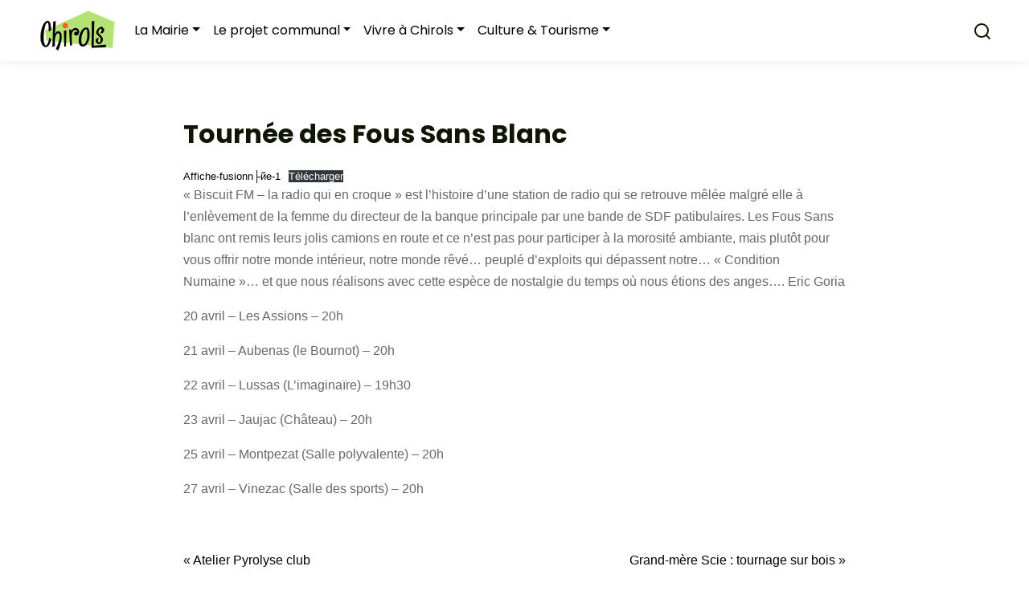

--- FILE ---
content_type: text/html; charset=UTF-8
request_url: https://chirols.fr/2022/04/20/tournee-des-fous-sans-blanc/
body_size: 11661
content:
<!doctype html>
<html lang="fr-FR" >
<head>
	<meta charset="UTF-8" />
	<meta name="viewport" content="width=device-width, initial-scale=1" />
	<!-- FAVICON START -->
	<link rel="apple-touch-icon" sizes="76x76" href="https://chirols.fr/wp-content/themes/theme-chirols/assets/images/favicon_package_v0.16/apple-touch-icon.png">
	<link rel="icon" type="image/png" sizes="32x32" href="https://chirols.fr/wp-content/themes/theme-chirols/assets/images/favicon_package_v0.16//favicon-32x32.png">
	<link rel="icon" type="image/png" sizes="16x16" href="https://chirols.fr/wp-content/themes/theme-chirols/assets/images/favicon_package_v0.16//favicon-16x16.png">
	<link rel="manifest" href="https://chirols.fr/wp-content/themes/theme-chirols/assets/images/favicon_package_v0.16//site.webmanifest">
	<link rel="mask-icon" href="https://chirols.fr/wp-content/themes/theme-chirols/assets/images/favicon_package_v0.16//safari-pinned-tab.svg" color="#5bbad5">
	<meta name="msapplication-TileColor" content="#da532c">
	<meta name="theme-color" content="#ffffff">
	<!-- FAVICON END -->
	<meta name='robots' content='max-image-preview:large' />
<link rel='dns-prefetch' href='//cdn.jsdelivr.net' />
<link rel='dns-prefetch' href='//unpkg.com' />
<link rel='dns-prefetch' href='//chirols.fr' />
<link rel="alternate" type="application/rss+xml" title="Commune de Chirols &raquo; Tournée des Fous Sans Blanc Flux des commentaires" href="https://chirols.fr/2022/04/20/tournee-des-fous-sans-blanc/feed/" />
<link rel="alternate" title="oEmbed (JSON)" type="application/json+oembed" href="https://chirols.fr/wp-json/oembed/1.0/embed?url=https%3A%2F%2Fchirols.fr%2F2022%2F04%2F20%2Ftournee-des-fous-sans-blanc%2F" />
<link rel="alternate" title="oEmbed (XML)" type="text/xml+oembed" href="https://chirols.fr/wp-json/oembed/1.0/embed?url=https%3A%2F%2Fchirols.fr%2F2022%2F04%2F20%2Ftournee-des-fous-sans-blanc%2F&#038;format=xml" />
<style id='wp-img-auto-sizes-contain-inline-css' type='text/css'>
img:is([sizes=auto i],[sizes^="auto," i]){contain-intrinsic-size:3000px 1500px}
/*# sourceURL=wp-img-auto-sizes-contain-inline-css */
</style>
<style id='wp-emoji-styles-inline-css' type='text/css'>

	img.wp-smiley, img.emoji {
		display: inline !important;
		border: none !important;
		box-shadow: none !important;
		height: 1em !important;
		width: 1em !important;
		margin: 0 0.07em !important;
		vertical-align: -0.1em !important;
		background: none !important;
		padding: 0 !important;
	}
/*# sourceURL=wp-emoji-styles-inline-css */
</style>
<style id='wp-block-library-inline-css' type='text/css'>
:root{--wp-block-synced-color:#7a00df;--wp-block-synced-color--rgb:122,0,223;--wp-bound-block-color:var(--wp-block-synced-color);--wp-editor-canvas-background:#ddd;--wp-admin-theme-color:#007cba;--wp-admin-theme-color--rgb:0,124,186;--wp-admin-theme-color-darker-10:#006ba1;--wp-admin-theme-color-darker-10--rgb:0,107,160.5;--wp-admin-theme-color-darker-20:#005a87;--wp-admin-theme-color-darker-20--rgb:0,90,135;--wp-admin-border-width-focus:2px}@media (min-resolution:192dpi){:root{--wp-admin-border-width-focus:1.5px}}.wp-element-button{cursor:pointer}:root .has-very-light-gray-background-color{background-color:#eee}:root .has-very-dark-gray-background-color{background-color:#313131}:root .has-very-light-gray-color{color:#eee}:root .has-very-dark-gray-color{color:#313131}:root .has-vivid-green-cyan-to-vivid-cyan-blue-gradient-background{background:linear-gradient(135deg,#00d084,#0693e3)}:root .has-purple-crush-gradient-background{background:linear-gradient(135deg,#34e2e4,#4721fb 50%,#ab1dfe)}:root .has-hazy-dawn-gradient-background{background:linear-gradient(135deg,#faaca8,#dad0ec)}:root .has-subdued-olive-gradient-background{background:linear-gradient(135deg,#fafae1,#67a671)}:root .has-atomic-cream-gradient-background{background:linear-gradient(135deg,#fdd79a,#004a59)}:root .has-nightshade-gradient-background{background:linear-gradient(135deg,#330968,#31cdcf)}:root .has-midnight-gradient-background{background:linear-gradient(135deg,#020381,#2874fc)}:root{--wp--preset--font-size--normal:16px;--wp--preset--font-size--huge:42px}.has-regular-font-size{font-size:1em}.has-larger-font-size{font-size:2.625em}.has-normal-font-size{font-size:var(--wp--preset--font-size--normal)}.has-huge-font-size{font-size:var(--wp--preset--font-size--huge)}.has-text-align-center{text-align:center}.has-text-align-left{text-align:left}.has-text-align-right{text-align:right}.has-fit-text{white-space:nowrap!important}#end-resizable-editor-section{display:none}.aligncenter{clear:both}.items-justified-left{justify-content:flex-start}.items-justified-center{justify-content:center}.items-justified-right{justify-content:flex-end}.items-justified-space-between{justify-content:space-between}.screen-reader-text{border:0;clip-path:inset(50%);height:1px;margin:-1px;overflow:hidden;padding:0;position:absolute;width:1px;word-wrap:normal!important}.screen-reader-text:focus{background-color:#ddd;clip-path:none;color:#444;display:block;font-size:1em;height:auto;left:5px;line-height:normal;padding:15px 23px 14px;text-decoration:none;top:5px;width:auto;z-index:100000}html :where(.has-border-color){border-style:solid}html :where([style*=border-top-color]){border-top-style:solid}html :where([style*=border-right-color]){border-right-style:solid}html :where([style*=border-bottom-color]){border-bottom-style:solid}html :where([style*=border-left-color]){border-left-style:solid}html :where([style*=border-width]){border-style:solid}html :where([style*=border-top-width]){border-top-style:solid}html :where([style*=border-right-width]){border-right-style:solid}html :where([style*=border-bottom-width]){border-bottom-style:solid}html :where([style*=border-left-width]){border-left-style:solid}html :where(img[class*=wp-image-]){height:auto;max-width:100%}:where(figure){margin:0 0 1em}html :where(.is-position-sticky){--wp-admin--admin-bar--position-offset:var(--wp-admin--admin-bar--height,0px)}@media screen and (max-width:600px){html :where(.is-position-sticky){--wp-admin--admin-bar--position-offset:0px}}

/*# sourceURL=wp-block-library-inline-css */
</style><style id='wp-block-file-inline-css' type='text/css'>
.wp-block-file{box-sizing:border-box}.wp-block-file:not(.wp-element-button){font-size:.8em}.wp-block-file.aligncenter{text-align:center}.wp-block-file.alignright{text-align:right}.wp-block-file *+.wp-block-file__button{margin-left:.75em}:where(.wp-block-file){margin-bottom:1.5em}.wp-block-file__embed{margin-bottom:1em}:where(.wp-block-file__button){border-radius:2em;display:inline-block;padding:.5em 1em}:where(.wp-block-file__button):where(a):active,:where(.wp-block-file__button):where(a):focus,:where(.wp-block-file__button):where(a):hover,:where(.wp-block-file__button):where(a):visited{box-shadow:none;color:#fff;opacity:.85;text-decoration:none}
/*# sourceURL=https://chirols.fr/wp-includes/blocks/file/style.min.css */
</style>
<style id='wp-block-columns-inline-css' type='text/css'>
.wp-block-columns{box-sizing:border-box;display:flex;flex-wrap:wrap!important}@media (min-width:782px){.wp-block-columns{flex-wrap:nowrap!important}}.wp-block-columns{align-items:normal!important}.wp-block-columns.are-vertically-aligned-top{align-items:flex-start}.wp-block-columns.are-vertically-aligned-center{align-items:center}.wp-block-columns.are-vertically-aligned-bottom{align-items:flex-end}@media (max-width:781px){.wp-block-columns:not(.is-not-stacked-on-mobile)>.wp-block-column{flex-basis:100%!important}}@media (min-width:782px){.wp-block-columns:not(.is-not-stacked-on-mobile)>.wp-block-column{flex-basis:0;flex-grow:1}.wp-block-columns:not(.is-not-stacked-on-mobile)>.wp-block-column[style*=flex-basis]{flex-grow:0}}.wp-block-columns.is-not-stacked-on-mobile{flex-wrap:nowrap!important}.wp-block-columns.is-not-stacked-on-mobile>.wp-block-column{flex-basis:0;flex-grow:1}.wp-block-columns.is-not-stacked-on-mobile>.wp-block-column[style*=flex-basis]{flex-grow:0}:where(.wp-block-columns){margin-bottom:1.75em}:where(.wp-block-columns.has-background){padding:1.25em 2.375em}.wp-block-column{flex-grow:1;min-width:0;overflow-wrap:break-word;word-break:break-word}.wp-block-column.is-vertically-aligned-top{align-self:flex-start}.wp-block-column.is-vertically-aligned-center{align-self:center}.wp-block-column.is-vertically-aligned-bottom{align-self:flex-end}.wp-block-column.is-vertically-aligned-stretch{align-self:stretch}.wp-block-column.is-vertically-aligned-bottom,.wp-block-column.is-vertically-aligned-center,.wp-block-column.is-vertically-aligned-top{width:100%}
/*# sourceURL=https://chirols.fr/wp-includes/blocks/columns/style.min.css */
</style>
<style id='wp-block-group-inline-css' type='text/css'>
.wp-block-group{box-sizing:border-box}:where(.wp-block-group.wp-block-group-is-layout-constrained){position:relative}
/*# sourceURL=https://chirols.fr/wp-includes/blocks/group/style.min.css */
</style>
<style id='wp-block-paragraph-inline-css' type='text/css'>
.is-small-text{font-size:.875em}.is-regular-text{font-size:1em}.is-large-text{font-size:2.25em}.is-larger-text{font-size:3em}.has-drop-cap:not(:focus):first-letter{float:left;font-size:8.4em;font-style:normal;font-weight:100;line-height:.68;margin:.05em .1em 0 0;text-transform:uppercase}body.rtl .has-drop-cap:not(:focus):first-letter{float:none;margin-left:.1em}p.has-drop-cap.has-background{overflow:hidden}:root :where(p.has-background){padding:1.25em 2.375em}:where(p.has-text-color:not(.has-link-color)) a{color:inherit}p.has-text-align-left[style*="writing-mode:vertical-lr"],p.has-text-align-right[style*="writing-mode:vertical-rl"]{rotate:180deg}
/*# sourceURL=https://chirols.fr/wp-includes/blocks/paragraph/style.min.css */
</style>
<style id='global-styles-inline-css' type='text/css'>
:root{--wp--preset--aspect-ratio--square: 1;--wp--preset--aspect-ratio--4-3: 4/3;--wp--preset--aspect-ratio--3-4: 3/4;--wp--preset--aspect-ratio--3-2: 3/2;--wp--preset--aspect-ratio--2-3: 2/3;--wp--preset--aspect-ratio--16-9: 16/9;--wp--preset--aspect-ratio--9-16: 9/16;--wp--preset--color--black: #000000;--wp--preset--color--cyan-bluish-gray: #abb8c3;--wp--preset--color--white: #ffffff;--wp--preset--color--pale-pink: #f78da7;--wp--preset--color--vivid-red: #cf2e2e;--wp--preset--color--luminous-vivid-orange: #ff6900;--wp--preset--color--luminous-vivid-amber: #fcb900;--wp--preset--color--light-green-cyan: #7bdcb5;--wp--preset--color--vivid-green-cyan: #00d084;--wp--preset--color--pale-cyan-blue: #8ed1fc;--wp--preset--color--vivid-cyan-blue: #0693e3;--wp--preset--color--vivid-purple: #9b51e0;--wp--preset--gradient--vivid-cyan-blue-to-vivid-purple: linear-gradient(135deg,rgb(6,147,227) 0%,rgb(155,81,224) 100%);--wp--preset--gradient--light-green-cyan-to-vivid-green-cyan: linear-gradient(135deg,rgb(122,220,180) 0%,rgb(0,208,130) 100%);--wp--preset--gradient--luminous-vivid-amber-to-luminous-vivid-orange: linear-gradient(135deg,rgb(252,185,0) 0%,rgb(255,105,0) 100%);--wp--preset--gradient--luminous-vivid-orange-to-vivid-red: linear-gradient(135deg,rgb(255,105,0) 0%,rgb(207,46,46) 100%);--wp--preset--gradient--very-light-gray-to-cyan-bluish-gray: linear-gradient(135deg,rgb(238,238,238) 0%,rgb(169,184,195) 100%);--wp--preset--gradient--cool-to-warm-spectrum: linear-gradient(135deg,rgb(74,234,220) 0%,rgb(151,120,209) 20%,rgb(207,42,186) 40%,rgb(238,44,130) 60%,rgb(251,105,98) 80%,rgb(254,248,76) 100%);--wp--preset--gradient--blush-light-purple: linear-gradient(135deg,rgb(255,206,236) 0%,rgb(152,150,240) 100%);--wp--preset--gradient--blush-bordeaux: linear-gradient(135deg,rgb(254,205,165) 0%,rgb(254,45,45) 50%,rgb(107,0,62) 100%);--wp--preset--gradient--luminous-dusk: linear-gradient(135deg,rgb(255,203,112) 0%,rgb(199,81,192) 50%,rgb(65,88,208) 100%);--wp--preset--gradient--pale-ocean: linear-gradient(135deg,rgb(255,245,203) 0%,rgb(182,227,212) 50%,rgb(51,167,181) 100%);--wp--preset--gradient--electric-grass: linear-gradient(135deg,rgb(202,248,128) 0%,rgb(113,206,126) 100%);--wp--preset--gradient--midnight: linear-gradient(135deg,rgb(2,3,129) 0%,rgb(40,116,252) 100%);--wp--preset--font-size--small: 13px;--wp--preset--font-size--medium: 20px;--wp--preset--font-size--large: 36px;--wp--preset--font-size--x-large: 42px;--wp--preset--spacing--20: 0.44rem;--wp--preset--spacing--30: 0.67rem;--wp--preset--spacing--40: 1rem;--wp--preset--spacing--50: 1.5rem;--wp--preset--spacing--60: 2.25rem;--wp--preset--spacing--70: 3.38rem;--wp--preset--spacing--80: 5.06rem;--wp--preset--shadow--natural: 6px 6px 9px rgba(0, 0, 0, 0.2);--wp--preset--shadow--deep: 12px 12px 50px rgba(0, 0, 0, 0.4);--wp--preset--shadow--sharp: 6px 6px 0px rgba(0, 0, 0, 0.2);--wp--preset--shadow--outlined: 6px 6px 0px -3px rgb(255, 255, 255), 6px 6px rgb(0, 0, 0);--wp--preset--shadow--crisp: 6px 6px 0px rgb(0, 0, 0);}:where(.is-layout-flex){gap: 0.5em;}:where(.is-layout-grid){gap: 0.5em;}body .is-layout-flex{display: flex;}.is-layout-flex{flex-wrap: wrap;align-items: center;}.is-layout-flex > :is(*, div){margin: 0;}body .is-layout-grid{display: grid;}.is-layout-grid > :is(*, div){margin: 0;}:where(.wp-block-columns.is-layout-flex){gap: 2em;}:where(.wp-block-columns.is-layout-grid){gap: 2em;}:where(.wp-block-post-template.is-layout-flex){gap: 1.25em;}:where(.wp-block-post-template.is-layout-grid){gap: 1.25em;}.has-black-color{color: var(--wp--preset--color--black) !important;}.has-cyan-bluish-gray-color{color: var(--wp--preset--color--cyan-bluish-gray) !important;}.has-white-color{color: var(--wp--preset--color--white) !important;}.has-pale-pink-color{color: var(--wp--preset--color--pale-pink) !important;}.has-vivid-red-color{color: var(--wp--preset--color--vivid-red) !important;}.has-luminous-vivid-orange-color{color: var(--wp--preset--color--luminous-vivid-orange) !important;}.has-luminous-vivid-amber-color{color: var(--wp--preset--color--luminous-vivid-amber) !important;}.has-light-green-cyan-color{color: var(--wp--preset--color--light-green-cyan) !important;}.has-vivid-green-cyan-color{color: var(--wp--preset--color--vivid-green-cyan) !important;}.has-pale-cyan-blue-color{color: var(--wp--preset--color--pale-cyan-blue) !important;}.has-vivid-cyan-blue-color{color: var(--wp--preset--color--vivid-cyan-blue) !important;}.has-vivid-purple-color{color: var(--wp--preset--color--vivid-purple) !important;}.has-black-background-color{background-color: var(--wp--preset--color--black) !important;}.has-cyan-bluish-gray-background-color{background-color: var(--wp--preset--color--cyan-bluish-gray) !important;}.has-white-background-color{background-color: var(--wp--preset--color--white) !important;}.has-pale-pink-background-color{background-color: var(--wp--preset--color--pale-pink) !important;}.has-vivid-red-background-color{background-color: var(--wp--preset--color--vivid-red) !important;}.has-luminous-vivid-orange-background-color{background-color: var(--wp--preset--color--luminous-vivid-orange) !important;}.has-luminous-vivid-amber-background-color{background-color: var(--wp--preset--color--luminous-vivid-amber) !important;}.has-light-green-cyan-background-color{background-color: var(--wp--preset--color--light-green-cyan) !important;}.has-vivid-green-cyan-background-color{background-color: var(--wp--preset--color--vivid-green-cyan) !important;}.has-pale-cyan-blue-background-color{background-color: var(--wp--preset--color--pale-cyan-blue) !important;}.has-vivid-cyan-blue-background-color{background-color: var(--wp--preset--color--vivid-cyan-blue) !important;}.has-vivid-purple-background-color{background-color: var(--wp--preset--color--vivid-purple) !important;}.has-black-border-color{border-color: var(--wp--preset--color--black) !important;}.has-cyan-bluish-gray-border-color{border-color: var(--wp--preset--color--cyan-bluish-gray) !important;}.has-white-border-color{border-color: var(--wp--preset--color--white) !important;}.has-pale-pink-border-color{border-color: var(--wp--preset--color--pale-pink) !important;}.has-vivid-red-border-color{border-color: var(--wp--preset--color--vivid-red) !important;}.has-luminous-vivid-orange-border-color{border-color: var(--wp--preset--color--luminous-vivid-orange) !important;}.has-luminous-vivid-amber-border-color{border-color: var(--wp--preset--color--luminous-vivid-amber) !important;}.has-light-green-cyan-border-color{border-color: var(--wp--preset--color--light-green-cyan) !important;}.has-vivid-green-cyan-border-color{border-color: var(--wp--preset--color--vivid-green-cyan) !important;}.has-pale-cyan-blue-border-color{border-color: var(--wp--preset--color--pale-cyan-blue) !important;}.has-vivid-cyan-blue-border-color{border-color: var(--wp--preset--color--vivid-cyan-blue) !important;}.has-vivid-purple-border-color{border-color: var(--wp--preset--color--vivid-purple) !important;}.has-vivid-cyan-blue-to-vivid-purple-gradient-background{background: var(--wp--preset--gradient--vivid-cyan-blue-to-vivid-purple) !important;}.has-light-green-cyan-to-vivid-green-cyan-gradient-background{background: var(--wp--preset--gradient--light-green-cyan-to-vivid-green-cyan) !important;}.has-luminous-vivid-amber-to-luminous-vivid-orange-gradient-background{background: var(--wp--preset--gradient--luminous-vivid-amber-to-luminous-vivid-orange) !important;}.has-luminous-vivid-orange-to-vivid-red-gradient-background{background: var(--wp--preset--gradient--luminous-vivid-orange-to-vivid-red) !important;}.has-very-light-gray-to-cyan-bluish-gray-gradient-background{background: var(--wp--preset--gradient--very-light-gray-to-cyan-bluish-gray) !important;}.has-cool-to-warm-spectrum-gradient-background{background: var(--wp--preset--gradient--cool-to-warm-spectrum) !important;}.has-blush-light-purple-gradient-background{background: var(--wp--preset--gradient--blush-light-purple) !important;}.has-blush-bordeaux-gradient-background{background: var(--wp--preset--gradient--blush-bordeaux) !important;}.has-luminous-dusk-gradient-background{background: var(--wp--preset--gradient--luminous-dusk) !important;}.has-pale-ocean-gradient-background{background: var(--wp--preset--gradient--pale-ocean) !important;}.has-electric-grass-gradient-background{background: var(--wp--preset--gradient--electric-grass) !important;}.has-midnight-gradient-background{background: var(--wp--preset--gradient--midnight) !important;}.has-small-font-size{font-size: var(--wp--preset--font-size--small) !important;}.has-medium-font-size{font-size: var(--wp--preset--font-size--medium) !important;}.has-large-font-size{font-size: var(--wp--preset--font-size--large) !important;}.has-x-large-font-size{font-size: var(--wp--preset--font-size--x-large) !important;}
:where(.wp-block-columns.is-layout-flex){gap: 2em;}:where(.wp-block-columns.is-layout-grid){gap: 2em;}
/*# sourceURL=global-styles-inline-css */
</style>
<style id='core-block-supports-inline-css' type='text/css'>
.wp-container-core-columns-is-layout-9d6595d7{flex-wrap:nowrap;}
/*# sourceURL=core-block-supports-inline-css */
</style>

<style id='classic-theme-styles-inline-css' type='text/css'>
/*! This file is auto-generated */
.wp-block-button__link{color:#fff;background-color:#32373c;border-radius:9999px;box-shadow:none;text-decoration:none;padding:calc(.667em + 2px) calc(1.333em + 2px);font-size:1.125em}.wp-block-file__button{background:#32373c;color:#fff;text-decoration:none}
/*# sourceURL=/wp-includes/css/classic-themes.min.css */
</style>
<link rel='stylesheet' id='page-list-style-css' href='https://chirols.fr/wp-content/plugins/page-list/css/page-list.css?ver=5.9' type='text/css' media='all' />
<link rel='stylesheet' id='bootstrap-style-css' href='https://cdn.jsdelivr.net/npm/bootstrap@5.0.0/dist/css/bootstrap.min.css?ver=6.9' type='text/css' media='all' />
<link rel='stylesheet' id='swiper-style-css' href='https://unpkg.com/swiper/swiper-bundle.min.css?ver=6.9' type='text/css' media='all' />
<link rel='stylesheet' id='theme-style-css' href='https://chirols.fr/wp-content/themes/theme-chirols/style.css?ver=6.9' type='text/css' media='all' />
<script type="text/javascript" src="https://chirols.fr/wp-includes/js/jquery/jquery.min.js?ver=3.7.1" id="jquery-core-js"></script>
<script type="text/javascript" src="https://chirols.fr/wp-includes/js/jquery/jquery-migrate.min.js?ver=3.4.1" id="jquery-migrate-js"></script>
<link rel="https://api.w.org/" href="https://chirols.fr/wp-json/" /><link rel="alternate" title="JSON" type="application/json" href="https://chirols.fr/wp-json/wp/v2/posts/3103" /><link rel="EditURI" type="application/rsd+xml" title="RSD" href="https://chirols.fr/xmlrpc.php?rsd" />
<meta name="generator" content="WordPress 6.9" />
<link rel="canonical" href="https://chirols.fr/2022/04/20/tournee-des-fous-sans-blanc/" />
<link rel='shortlink' href='https://chirols.fr/?p=3103' />
<!-- Analytics by WP Statistics - https://wp-statistics.com -->
<style type="text/css">.recentcomments a{display:inline !important;padding:0 !important;margin:0 !important;}</style></head>

<body class="wp-singular post-template-default single single-post postid-3103 single-format-standard wp-theme-theme-chirols">


<section class="shadow">
    <div class="container">


    <nav class="navbar navbar-expand-lg navbar-light">
    <div class="container-fluid">
        <a class="navbar-brand" href="https://chirols.fr"><img src="https://chirols.fr/wp-content/themes/theme-chirols/assets/images/logo_chirols_transparent.png" alt="" height="50"></a>
        <button class="navbar-toggler" type="button" data-bs-toggle="offcanvas" data-bs-target="#offcanvasExample" aria-controls="offcanvasExample" aria-expanded="false" aria-label="Offcanvas navigation"><span class="navbar-toggler-icon"></span></button>
        <div class="collapse navbar-collapse" id="navbarSupportedContent">
        <ul id="menu-menu-chirols" class="navbar-nav me-auto mb-2 mb-md-0 "><li  id="menu-item-206" class="menu-item menu-item-type-custom menu-item-object-custom menu-item-has-children dropdown nav-item nav-item-206"><a href="#" class="nav-link  dropdown-toggle" data-bs-toggle="dropdown" aria-haspopup="true" aria-expanded="false">La Mairie</a>
<ul class="dropdown-menu  depth_0">
	<li  id="menu-item-243" class="menu-item menu-item-type-post_type menu-item-object-page nav-item nav-item-243"><a href="https://chirols.fr/la-mairie/contact/" class="dropdown-item ">Contact</a></li>
	<li  id="menu-item-1088" class="menu-item menu-item-type-post_type menu-item-object-page nav-item nav-item-1088"><a href="https://chirols.fr/la-mairie/demarches/" class="dropdown-item ">Démarches administratives</a></li>
	<li  id="menu-item-252" class="menu-item menu-item-type-post_type menu-item-object-page nav-item nav-item-252"><a href="https://chirols.fr/la-mairie/compte-rendu-de-conseil/" class="dropdown-item ">Comptes-Rendus du Conseil Municipal</a></li>
</ul>
</li>
<li  id="menu-item-208" class="menu-item menu-item-type-custom menu-item-object-custom menu-item-has-children dropdown nav-item nav-item-208"><a href="#" class="nav-link  dropdown-toggle" data-bs-toggle="dropdown" aria-haspopup="true" aria-expanded="false">Le projet communal</a>
<ul class="dropdown-menu  depth_0">
	<li  id="menu-item-1497" class="menu-item menu-item-type-post_type menu-item-object-page nav-item nav-item-1497"><a href="https://chirols.fr/projet-communal/conseil-municipal/" class="dropdown-item ">L’équipe municipale</a></li>
	<li  id="menu-item-1317" class="menu-item menu-item-type-post_type menu-item-object-page nav-item nav-item-1317"><a href="https://chirols.fr/projet-communal/chirols-et-la-democratie/" class="dropdown-item ">Chirols et la démocratie</a></li>
	<li  id="menu-item-251" class="menu-item menu-item-type-post_type menu-item-object-page nav-item nav-item-251"><a href="https://chirols.fr/projet-communal/travaux-et-projets/" class="dropdown-item ">Projets</a></li>
	<li  id="menu-item-250" class="menu-item menu-item-type-post_type menu-item-object-page nav-item nav-item-250"><a href="https://chirols.fr/projet-communal/commissions/" class="dropdown-item ">Commissions</a></li>
</ul>
</li>
<li  id="menu-item-207" class="menu-item menu-item-type-custom menu-item-object-custom menu-item-has-children dropdown nav-item nav-item-207"><a href="#" class="nav-link  dropdown-toggle" data-bs-toggle="dropdown" aria-haspopup="true" aria-expanded="false">Vivre à Chirols</a>
<ul class="dropdown-menu  depth_0">
	<li  id="menu-item-2470" class="menu-item menu-item-type-post_type menu-item-object-page nav-item nav-item-2470"><a href="https://chirols.fr/urbanisme/" class="dropdown-item ">Urbanisme</a></li>
	<li  id="menu-item-4566" class="menu-item menu-item-type-post_type menu-item-object-page nav-item nav-item-4566"><a href="https://chirols.fr/projet-communal/travaux-et-projets/atelier-projet-eau-et-assainissement-2/" class="dropdown-item ">Eau potable et assainissement</a></li>
	<li  id="menu-item-246" class="menu-item menu-item-type-post_type menu-item-object-page nav-item nav-item-246"><a href="https://chirols.fr/vivre-a-chirols-2/economie-locale/" class="dropdown-item ">Economie locale</a></li>
	<li  id="menu-item-245" class="menu-item menu-item-type-post_type menu-item-object-page nav-item nav-item-245"><a href="https://chirols.fr/vivre-a-chirols-2/associations/" class="dropdown-item ">Associations</a></li>
	<li  id="menu-item-1634" class="menu-item menu-item-type-post_type menu-item-object-page nav-item nav-item-1634"><a href="https://chirols.fr/vivre-a-chirols-2/services/" class="dropdown-item ">Services</a></li>
	<li  id="menu-item-4505" class="menu-item menu-item-type-post_type menu-item-object-page nav-item nav-item-4505"><a href="https://chirols.fr/vivre-a-chirols-2/services/liens-utiles/" class="dropdown-item ">Liens utiles</a></li>
	<li  id="menu-item-4419" class="menu-item menu-item-type-post_type menu-item-object-page nav-item nav-item-4419"><a href="https://chirols.fr/nouveau-journal-pour-chirols/" class="dropdown-item ">La Gazette de Chirols</a></li>
</ul>
</li>
<li  id="menu-item-209" class="menu-item menu-item-type-custom menu-item-object-custom menu-item-has-children dropdown nav-item nav-item-209"><a href="#" class="nav-link  dropdown-toggle" data-bs-toggle="dropdown" aria-haspopup="true" aria-expanded="false">Culture &#038; Tourisme</a>
<ul class="dropdown-menu  depth_0">
	<li  id="menu-item-1757" class="menu-item menu-item-type-post_type menu-item-object-page nav-item nav-item-1757"><a href="https://chirols.fr/chirols-c-est-ou/" class="dropdown-item ">Chirols c’est où ?</a></li>
	<li  id="menu-item-248" class="menu-item menu-item-type-post_type menu-item-object-page nav-item nav-item-248"><a href="https://chirols.fr/culture/" class="dropdown-item ">Culture</a></li>
	<li  id="menu-item-4498" class="menu-item menu-item-type-post_type menu-item-object-page nav-item nav-item-4498"><a href="https://chirols.fr/tourisme/hebergements/" class="dropdown-item ">Hébergements</a></li>
	<li  id="menu-item-4499" class="menu-item menu-item-type-post_type menu-item-object-page nav-item nav-item-4499"><a href="https://chirols.fr/tourisme/visites/" class="dropdown-item ">Visites</a></li>
	<li  id="menu-item-4500" class="menu-item menu-item-type-post_type menu-item-object-page nav-item nav-item-4500"><a href="https://chirols.fr/tourisme/balades/" class="dropdown-item ">Balades</a></li>
</ul>
</li>
</ul>        



    <form action="https://chirols.fr" autocomplete="on">
        <div id="search" ><input name="s" type="text" placeholder="Que recherchez-vous ?"><i data-feather="search"></i></div>
    </form>


    <style>

        #search input {
            border-radius: 30px;
            display: inline-block;
            border: none;
            outline: none;
            color: #555;
            padding: 3px;
            padding: 10px 60px 10px 30px;
            width: 0px;
            position: relative;
            top: 0;
            right: -24px;
            background: transparent;
            z-index: 3;
            transition: width .4s cubic-bezier(0.000, 0.795, 0.000, 1.000);
            cursor: pointer;
        }

        #search input:focus {
            width: 300px;
            z-index: 1;
            border: 1px solid #BBB;
            cursor: text;
            background: #FFF;
            transition: width .4s cubic-bezier(0.000, 0.795, 0.000, 1.000);
        }

        #search input:focus:hover {
        border-bottom: 1px solid #BBB;
        }


        
    </style>



        </div>
    </div>
    </nav>
</div>
</section><div class="offcanvas offcanvas-start bg-light" tabindex="-1" id="offcanvasExample" aria-labelledby="offcanvasExampleLabel">
  <div class="offcanvas-header">
    <h5 class="offcanvas-title" id="offcanvasExampleLabel">
        <a class="navbar-brand" href="https://chirols.fr"><img src="https://chirols.fr/wp-content/themes/theme-chirols/assets/images/logo_chirols_transparent.png" alt="" height="50"></a>
    </h5>
    <button type="button" class="btn-close text-reset" data-bs-dismiss="offcanvas" aria-label="Close"></button>
  </div>
  <div class="offcanvas-body">
  <ul id="menu-menu-chirols-1" class="offcanvas-menu-items "><li class="menu-item menu-item-type-custom menu-item-object-custom menu-item-has-children menu-item-206"><a href="#">La Mairie</a>
<ul class="sub-menu">
	<li class="menu-item menu-item-type-post_type menu-item-object-page menu-item-243"><a href="https://chirols.fr/la-mairie/contact/">Contact</a></li>
	<li class="menu-item menu-item-type-post_type menu-item-object-page menu-item-1088"><a href="https://chirols.fr/la-mairie/demarches/">Démarches administratives</a></li>
	<li class="menu-item menu-item-type-post_type menu-item-object-page menu-item-252"><a href="https://chirols.fr/la-mairie/compte-rendu-de-conseil/">Comptes-Rendus du Conseil Municipal</a></li>
</ul>
</li>
<li class="menu-item menu-item-type-custom menu-item-object-custom menu-item-has-children menu-item-208"><a href="#">Le projet communal</a>
<ul class="sub-menu">
	<li class="menu-item menu-item-type-post_type menu-item-object-page menu-item-1497"><a href="https://chirols.fr/projet-communal/conseil-municipal/">L’équipe municipale</a></li>
	<li class="menu-item menu-item-type-post_type menu-item-object-page menu-item-1317"><a href="https://chirols.fr/projet-communal/chirols-et-la-democratie/">Chirols et la démocratie</a></li>
	<li class="menu-item menu-item-type-post_type menu-item-object-page menu-item-251"><a href="https://chirols.fr/projet-communal/travaux-et-projets/">Projets</a></li>
	<li class="menu-item menu-item-type-post_type menu-item-object-page menu-item-250"><a href="https://chirols.fr/projet-communal/commissions/">Commissions</a></li>
</ul>
</li>
<li class="menu-item menu-item-type-custom menu-item-object-custom menu-item-has-children menu-item-207"><a href="#">Vivre à Chirols</a>
<ul class="sub-menu">
	<li class="menu-item menu-item-type-post_type menu-item-object-page menu-item-2470"><a href="https://chirols.fr/urbanisme/">Urbanisme</a></li>
	<li class="menu-item menu-item-type-post_type menu-item-object-page menu-item-4566"><a href="https://chirols.fr/projet-communal/travaux-et-projets/atelier-projet-eau-et-assainissement-2/">Eau potable et assainissement</a></li>
	<li class="menu-item menu-item-type-post_type menu-item-object-page menu-item-246"><a href="https://chirols.fr/vivre-a-chirols-2/economie-locale/">Economie locale</a></li>
	<li class="menu-item menu-item-type-post_type menu-item-object-page menu-item-245"><a href="https://chirols.fr/vivre-a-chirols-2/associations/">Associations</a></li>
	<li class="menu-item menu-item-type-post_type menu-item-object-page menu-item-1634"><a href="https://chirols.fr/vivre-a-chirols-2/services/">Services</a></li>
	<li class="menu-item menu-item-type-post_type menu-item-object-page menu-item-4505"><a href="https://chirols.fr/vivre-a-chirols-2/services/liens-utiles/">Liens utiles</a></li>
	<li class="menu-item menu-item-type-post_type menu-item-object-page menu-item-4419"><a href="https://chirols.fr/nouveau-journal-pour-chirols/">La Gazette de Chirols</a></li>
</ul>
</li>
<li class="menu-item menu-item-type-custom menu-item-object-custom menu-item-has-children menu-item-209"><a href="#">Culture &#038; Tourisme</a>
<ul class="sub-menu">
	<li class="menu-item menu-item-type-post_type menu-item-object-page menu-item-1757"><a href="https://chirols.fr/chirols-c-est-ou/">Chirols c’est où ?</a></li>
	<li class="menu-item menu-item-type-post_type menu-item-object-page menu-item-248"><a href="https://chirols.fr/culture/">Culture</a></li>
	<li class="menu-item menu-item-type-post_type menu-item-object-page menu-item-4498"><a href="https://chirols.fr/tourisme/hebergements/">Hébergements</a></li>
	<li class="menu-item menu-item-type-post_type menu-item-object-page menu-item-4499"><a href="https://chirols.fr/tourisme/visites/">Visites</a></li>
	<li class="menu-item menu-item-type-post_type menu-item-object-page menu-item-4500"><a href="https://chirols.fr/tourisme/balades/">Balades</a></li>
</ul>
</li>
</ul>  </div>
</div>


<section class="mt-5" id="post-3103" class="post-3103 post type-post status-publish format-standard has-post-thumbnail hentry category-actualites category-culture">
    <div class="container">
        <div class="row">
            <div class="col-12 col-lg-8 offset-lg-2">
                <article>
                    <div class="entry-content">
                        <h2 class="py-4 mb-0">
    Tournée des Fous Sans Blanc</h2>
                            
<!--                                 -->
<!--                          <img class="w-100 my-4" src="https://chirols.fr/wp-content/uploads/2022/04/Affiche-fusionn├йe-reduite.jpg">  -->  
<!--                            -->
                        
<div class="wp-block-file"><a href="https://chirols.fr/wp-content/uploads/2022/04/Affiche-fusionn├йe-1-scaled.jpg">Affiche-fusionn├йe-1</a><a href="https://chirols.fr/wp-content/uploads/2022/04/Affiche-fusionn├йe-1-scaled.jpg" class="wp-block-file__button" download>Télécharger</a></div>



<p>« Biscuit FM &#8211; la radio qui en croque » est l’histoire d’une station de radio qui se retrouve mêlée malgré elle à l’enlèvement de la femme du directeur de la banque principale par une bande de SDF patibulaires. Les Fous Sans blanc ont remis leurs jolis camions en route et ce n&rsquo;est pas pour participer à la morosité ambiante, mais plutôt pour vous offrir notre monde intérieur, notre monde rêvé… peuplé d&rsquo;exploits qui dépassent notre… « Condition Numaine »… et que nous réalisons avec cette espèce de nostalgie du temps où nous étions des anges…. Eric Goria</p>



<p>20 avril &#8211; Les Assions &#8211; 20h</p>



<p>21 avril &#8211; Aubenas (le Bournot) &#8211; 20h</p>



<p>22 avril &#8211; Lussas (L&rsquo;imaginaïre) &#8211; 19h30</p>



<p>23 avril &#8211; Jaujac (Château) &#8211; 20h</p>



<p>25 avril &#8211; Montpezat (Salle polyvalente) &#8211; 20h</p>



<p>27 avril &#8211; Vinezac (Salle des sports) &#8211; 20h</p>
                    </div>
                </article><!-- #post-3103 -->
            </div>
        </div>
    </div>
</section>
<section class="py-5">
    <div class="container">
        <div class="row">
            <div class="col-12 col-lg-8 offset-lg-2">
                <div class="d-flex justify-content-between align-items-center">
                    <div class="">&laquo; <a href="https://chirols.fr/2022/04/12/atelier-pyrolyse-club/" rel="prev">Atelier Pyrolyse club</a> </div>
                    <div class=""><a href="https://chirols.fr/2022/04/20/grand-mere-scie-tournage-sur-bois/" rel="next">Grand-mère Scie : tournage sur bois</a> &raquo;</div>
                </div>
            </div>
        </div>
    </div>
</section>

        <section class="bg-primary py-3">
            <div class="container">
                <div class="row">
                    <div class="col-12 col-lg-4">
                                                    
<div class="wp-block-columns is-layout-flex wp-container-core-columns-is-layout-9d6595d7 wp-block-columns-is-layout-flex">
<div class="wp-block-column is-layout-flow wp-block-column-is-layout-flow" style="flex-basis:100%">
<div class="wp-block-group"><div class="wp-block-group__inner-container is-layout-flow wp-block-group-is-layout-flow">
<div class="wp-block-columns is-layout-flex wp-container-core-columns-is-layout-9d6595d7 wp-block-columns-is-layout-flex">
<div class="wp-block-column is-layout-flow wp-block-column-is-layout-flow" style="flex-basis:100%">
<h5 class="mb-2">Liens utiles</h5>
<ul>
<li><a class="text-dark" target="_blank" href="https://chirols.fr/culture/bibliotheque-municipale/" rel="noopener">Bibliothèque de Chirols</a></li>
<li><a class="text-dark" target="_blank" href="http://www.chirols.fr/ecomusee/index.html">L'écomusée de Chirols</a></li>
<li><a class="text-dark" target="_blank" href="http://www.fournillescopains.fr/index.php">Le Fournil les Co'pains (relais La Poste)</a></li>
<li><a class="text-dark" target="_blank" href="http://www.ardeche.fr//">Département de l'Ardèche</a></li>
<li><a class="text-dark" target="_blank" href="http://www.parc-monts-ardeche.fr//">Parc Naturel des Monts d'Ardèche</a></li>
<li><a class="text-dark" target="_blank" href="http://www.asv-cdc.fr/">Communauté de Communes</a></li>
<li><a class="text-dark" target="_blank" href="https://www.asv-cdc.fr/services-au-quotidien/services-pratiques/maison-de-services-au-public">Maison France Service</a></li>
<li><a class="text-dark" target="_blank" href="http://www.ardechedessourcesetvolcans.com/">Office de Tourisme</a></li>
<li><a class="text-dark" target="_blank" href="https://maisondevallee.fr/">Maison de vallée</a></li>
</ul>
</div>
</div>
</div></div>
</div>
</div>
                        
                    </div>
                    <div class="col-12 col-lg-4">
                                                    <h5 class="mb-2">Mairie : Horaires d’ouverture</h5>
<ul>
<li>Mardi : 08h30 - 12h00 / 13h30 - 15h30</li>
<li>Jeudi : 08h30 - 12h00</li>
<li>Vendredi : 08h30 - 12h00 / 13h30 - 15h30</li>
</ul><h5 class="mb-2">Permanences des élus</h5>
<ul>
<li>Mardi : 10h00 - 12h00</li>
<li>Jeudi : 10h00 - 12h00</li>
<li>Vous pouvez également prendre rendez-vous par téléphone</li>
</ul>                                            </div>
                    <div class="col-12 col-lg-4">
                                                    <h5 class="mb-2">Coordonnées</h5>
<div class="mb-2">4 place du Tanargue<br>07380 CHIROLS<br>04.75.94.40.11<br>mairie@chirols.fr</div>
<p><a class="btn btn-outline-dark" href="https://chirols.fr/wordpress/la-mairie/contact/">Contactez-nous</a></p>
<div class="mt-2"><a target="_blank" class="btn btn-dark" href="http://eepurl.com/hCuOz1"><i data-feather="mail"></i> Abonnez-vous à la lettre d'information</a></div>                                            </div>
                </div>
            </div>
        </section>
        <section class="bg-dark text-light">
            <div class="container">
                <div class="d-flex justify-content-between align-items-center">
                    <div>
                                        </div>
                    <ul class="list-inline">
                        <li class="list-inline-item"><i data-feather="facebook"></i></li>
                        <li class="list-inline-item"><i data-feather="instagram"></i></li>
                        <li class="list-inline-item"><i data-feather="twitter"></i></li>
                    </ul>
                </div>
            </div>
        </section>
    <script type="speculationrules">
{"prefetch":[{"source":"document","where":{"and":[{"href_matches":"/*"},{"not":{"href_matches":["/wp-*.php","/wp-admin/*","/wp-content/uploads/*","/wp-content/*","/wp-content/plugins/*","/wp-content/themes/theme-chirols/*","/*\\?(.+)"]}},{"not":{"selector_matches":"a[rel~=\"nofollow\"]"}},{"not":{"selector_matches":".no-prefetch, .no-prefetch a"}}]},"eagerness":"conservative"}]}
</script>
<script type="text/javascript" src="https://cdn.jsdelivr.net/npm/bootstrap@5.0.0/dist/js/bootstrap.bundle.min.js?ver=6.9" id="bootstrap-script-js"></script>
<script type="text/javascript" src="https://unpkg.com/swiper/swiper-bundle.min.js?ver=6.9" id="swiper-script-js"></script>
<script type="text/javascript" src="https://chirols.fr/wp-content/themes/theme-chirols/assets/js/swiper.js?ver=6.9" id="swiper-chirols-js"></script>
<script type="text/javascript" src="https://cdn.jsdelivr.net/npm/feather-icons/dist/feather.min.js?ver=6.9" id="feather-script-js"></script>
<script type="text/javascript" src="https://chirols.fr/wp-content/themes/theme-chirols/assets/js/feather-icon.js?ver=6.9" id="feather-icons-script-js"></script>
<script type="text/javascript" src="https://chirols.fr/wp-content/plugins/page-links-to/dist/new-tab.js?ver=3.3.7" id="page-links-to-js"></script>
<script type="text/javascript" id="wp-statistics-tracker-js-extra">
/* <![CDATA[ */
var WP_Statistics_Tracker_Object = {"requestUrl":"https://chirols.fr/wp-json/wp-statistics/v2","ajaxUrl":"https://chirols.fr/wp-admin/admin-ajax.php","hitParams":{"wp_statistics_hit":1,"source_type":"post","source_id":3103,"search_query":"","signature":"7a5478513a20f25c13412d9f593ca318","endpoint":"hit"},"option":{"dntEnabled":true,"bypassAdBlockers":false,"consentIntegration":{"name":null,"status":[]},"isPreview":false,"userOnline":false,"trackAnonymously":false,"isWpConsentApiActive":false,"consentLevel":"disabled"},"isLegacyEventLoaded":"","customEventAjaxUrl":"https://chirols.fr/wp-admin/admin-ajax.php?action=wp_statistics_custom_event&nonce=600a900d80","onlineParams":{"wp_statistics_hit":1,"source_type":"post","source_id":3103,"search_query":"","signature":"7a5478513a20f25c13412d9f593ca318","action":"wp_statistics_online_check"},"jsCheckTime":"60000"};
//# sourceURL=wp-statistics-tracker-js-extra
/* ]]> */
</script>
<script type="text/javascript" src="https://chirols.fr/wp-content/plugins/wp-statistics/assets/js/tracker.js?ver=14.16" id="wp-statistics-tracker-js"></script>
<script id="wp-emoji-settings" type="application/json">
{"baseUrl":"https://s.w.org/images/core/emoji/17.0.2/72x72/","ext":".png","svgUrl":"https://s.w.org/images/core/emoji/17.0.2/svg/","svgExt":".svg","source":{"concatemoji":"https://chirols.fr/wp-includes/js/wp-emoji-release.min.js?ver=6.9"}}
</script>
<script type="module">
/* <![CDATA[ */
/*! This file is auto-generated */
const a=JSON.parse(document.getElementById("wp-emoji-settings").textContent),o=(window._wpemojiSettings=a,"wpEmojiSettingsSupports"),s=["flag","emoji"];function i(e){try{var t={supportTests:e,timestamp:(new Date).valueOf()};sessionStorage.setItem(o,JSON.stringify(t))}catch(e){}}function c(e,t,n){e.clearRect(0,0,e.canvas.width,e.canvas.height),e.fillText(t,0,0);t=new Uint32Array(e.getImageData(0,0,e.canvas.width,e.canvas.height).data);e.clearRect(0,0,e.canvas.width,e.canvas.height),e.fillText(n,0,0);const a=new Uint32Array(e.getImageData(0,0,e.canvas.width,e.canvas.height).data);return t.every((e,t)=>e===a[t])}function p(e,t){e.clearRect(0,0,e.canvas.width,e.canvas.height),e.fillText(t,0,0);var n=e.getImageData(16,16,1,1);for(let e=0;e<n.data.length;e++)if(0!==n.data[e])return!1;return!0}function u(e,t,n,a){switch(t){case"flag":return n(e,"\ud83c\udff3\ufe0f\u200d\u26a7\ufe0f","\ud83c\udff3\ufe0f\u200b\u26a7\ufe0f")?!1:!n(e,"\ud83c\udde8\ud83c\uddf6","\ud83c\udde8\u200b\ud83c\uddf6")&&!n(e,"\ud83c\udff4\udb40\udc67\udb40\udc62\udb40\udc65\udb40\udc6e\udb40\udc67\udb40\udc7f","\ud83c\udff4\u200b\udb40\udc67\u200b\udb40\udc62\u200b\udb40\udc65\u200b\udb40\udc6e\u200b\udb40\udc67\u200b\udb40\udc7f");case"emoji":return!a(e,"\ud83e\u1fac8")}return!1}function f(e,t,n,a){let r;const o=(r="undefined"!=typeof WorkerGlobalScope&&self instanceof WorkerGlobalScope?new OffscreenCanvas(300,150):document.createElement("canvas")).getContext("2d",{willReadFrequently:!0}),s=(o.textBaseline="top",o.font="600 32px Arial",{});return e.forEach(e=>{s[e]=t(o,e,n,a)}),s}function r(e){var t=document.createElement("script");t.src=e,t.defer=!0,document.head.appendChild(t)}a.supports={everything:!0,everythingExceptFlag:!0},new Promise(t=>{let n=function(){try{var e=JSON.parse(sessionStorage.getItem(o));if("object"==typeof e&&"number"==typeof e.timestamp&&(new Date).valueOf()<e.timestamp+604800&&"object"==typeof e.supportTests)return e.supportTests}catch(e){}return null}();if(!n){if("undefined"!=typeof Worker&&"undefined"!=typeof OffscreenCanvas&&"undefined"!=typeof URL&&URL.createObjectURL&&"undefined"!=typeof Blob)try{var e="postMessage("+f.toString()+"("+[JSON.stringify(s),u.toString(),c.toString(),p.toString()].join(",")+"));",a=new Blob([e],{type:"text/javascript"});const r=new Worker(URL.createObjectURL(a),{name:"wpTestEmojiSupports"});return void(r.onmessage=e=>{i(n=e.data),r.terminate(),t(n)})}catch(e){}i(n=f(s,u,c,p))}t(n)}).then(e=>{for(const n in e)a.supports[n]=e[n],a.supports.everything=a.supports.everything&&a.supports[n],"flag"!==n&&(a.supports.everythingExceptFlag=a.supports.everythingExceptFlag&&a.supports[n]);var t;a.supports.everythingExceptFlag=a.supports.everythingExceptFlag&&!a.supports.flag,a.supports.everything||((t=a.source||{}).concatemoji?r(t.concatemoji):t.wpemoji&&t.twemoji&&(r(t.twemoji),r(t.wpemoji)))});
//# sourceURL=https://chirols.fr/wp-includes/js/wp-emoji-loader.min.js
/* ]]> */
</script>
    </body>
</html>




--- FILE ---
content_type: text/css
request_url: https://chirols.fr/wp-content/themes/theme-chirols/style.css?ver=6.9
body_size: 387
content:
/*
Theme Name: Chirols
Theme URI: https://www.chirols.fr
Author: Julien Etna
Author URI: https://jetna.me
Description: Thème réalisé pour la mMairie de Chirols
Version: 0.3
Requires at least: 5.0
Tested up to: 5.7
Requires PHP: 7.0
License: None
License URI: None
Text Domain: chirolstranslation 
*/ 


@import url("./assets/css/bootstrap-custom.css") screen;
@import url("./assets/css/text-styles.css") screen;
@import url("./assets/css/swiper.css") screen;
@import url("./assets/css/fonts.css") screen;
@import url("./assets/css/components.css") screen;
@import url("./assets/css/home-agenda.css") screen;
@import url("./assets/css/home-actu.css") screen;

/* Corrections CSS Clément Jouffre 06/2024 */

.swipper-container {
    height: auto !important;
}

.swiper-wrapper .swiper-slide {
    height: auto !important;
    overflow: hidden !important;
}

.swiper-wrapper .swiper-slide .swiper-background {
    align-items: center !important;
}

.swiper-wrapper .swiper-slide .swiper-background > .container {
    padding: 0;
}

.swiper-wrapper .swiper-slide .swiper-background > .container .swiper-title {
	font-size: clamp(1em, 6vw, 2em) !important;
}

/* */

--- FILE ---
content_type: text/css
request_url: https://chirols.fr/wp-content/themes/theme-chirols/assets/css/bootstrap-custom.css
body_size: 35759
content:
:root {
    --blue: #78CCED;
    --indigo: #6610f2;
    --purple: #6f42c1;
    --pink: #e83e8c;
    --red: #FF6666;
    --orange: #fd7e14;
    --yellow: #FFC34D;
    --green: #99D98C;
    --teal: #20c997;
    --cyan: #78CCED;
    --white: #fff;
    --gray: #787B72;
    --gray-dark: #3A3D30;
    --primary: #C5E384;
    --secondary: #F5FAEA;
    --success: #99D98C;
    --info: #78CCED;
    --warning: #FFC34D;
    --danger: #FF6666;
    --light: #F5FAEA;
    --dark: #101504;
    --breakpoint-xs: 0;
    --breakpoint-sm: 576px;
    --breakpoint-md: 768px;
    --breakpoint-lg: 992px;
    --breakpoint-xl: 1200px;
    --font-family-sans-serif: -apple-system, BlinkMacSystemFont, "Segoe UI", Roboto, "Helvetica Neue", Arial, "Noto Sans", sans-serif, "Apple Color Emoji", "Segoe UI Emoji", "Segoe UI Symbol", "Noto Color Emoji";
    --font-family-monospace: SFMono-Regular, Menlo, Monaco, Consolas, "Liberation Mono", "Courier New", monospace; }
  
  *,
  *::before,
  *::after {
    box-sizing: border-box; }
  
  html {
    font-family: sans-serif;
    line-height: 1.15;
    -webkit-text-size-adjust: 100%;
    -webkit-tap-highlight-color: rgba(0, 0, 0, 0); }
  
  article, aside, figcaption, figure, footer, header, hgroup, main, nav, section {
    display: block; }
  
  body {
    margin: 0;
    font-family: -apple-system, BlinkMacSystemFont, "Segoe UI", Roboto, "Helvetica Neue", Arial, "Noto Sans", sans-serif, "Apple Color Emoji", "Segoe UI Emoji", "Segoe UI Symbol", "Noto Color Emoji";
    font-size: 1rem;
    font-weight: 400;
    line-height: 1.5;
    color: #101504;
    text-align: left;
    background-color: #fff; }
  
  [tabindex="-1"]:focus:not(:focus-visible) {
    outline: 0 !important; }
	
  .wp-block-columns {
 display:flex;
 margin-bottom:0.5em;
  }
  hr {
    box-sizing: content-box;
    height: 0;
    overflow: visible; }
  
  h1, h2, h3, h4, h5, h6 {
    margin-top: 0;
    margin-bottom: 0.5rem; }
  
  p {
    margin-top: 0;
    margin-bottom: 1rem; }
  
  abbr[title],
  abbr[data-original-title] {
    text-decoration: underline;
    text-decoration: underline dotted;
    cursor: help;
    border-bottom: 0;
    text-decoration-skip-ink: none; }
  
  address {
    margin-bottom: 1rem;
    font-style: normal;
    line-height: inherit; }
  
  ol,
  ul,
  dl {
    margin-top: 0;
    margin-bottom: 1rem; }
  
  ol ol,
  ul ul,
  ol ul,
  ul ol {
    margin-bottom: 0; }
  
  dt {
    font-weight: 700; }
  
  dd {
    margin-bottom: .5rem;
    margin-left: 0; }
  
  blockquote {
    margin: 0 0 1rem; }
  
  b,
  strong {
    font-weight: bolder; }
  
  small {
    font-size: 80%; }
  
  sub,
  sup {
    position: relative;
    font-size: 75%;
    line-height: 0;
    vertical-align: baseline; }
  
  sub {
    bottom: -.25em; }
  
  sup {
    top: -.5em; }
  
  a {
    color: #C5E384;
    text-decoration: none;
    background-color: transparent; }
    a:hover {
      color: #a8d546;
      text-decoration: underline; }
  
  a:not([href]) {
    color: inherit;
    text-decoration: none; }
    a:not([href]):hover {
      color: inherit;
      text-decoration: none; }
  
  pre,
  code,
  kbd,
  samp {
    font-family: SFMono-Regular, Menlo, Monaco, Consolas, "Liberation Mono", "Courier New", monospace;
    font-size: 1em; }
  
  pre {
    margin-top: 0;
    margin-bottom: 1rem;
    overflow: auto;
    -ms-overflow-style: scrollbar; }
  
  figure {
    margin: 0 0 1rem; }
  
  img {
    vertical-align: middle;
    border-style: none; }
  
  svg {
    overflow: hidden;
    vertical-align: middle; }
  
  table {
    border-collapse: collapse; }
  
  caption {
    padding-top: 0.75rem;
    padding-bottom: 0.75rem;
    color: #787B72;
    text-align: left;
    caption-side: bottom; }
  
  th {
    text-align: inherit; }
  
  label {
    display: inline-block;
    margin-bottom: 0.5rem; }
  
  button {
    border-radius: 0; }
  
  button:focus {
    outline: 1px dotted;
    outline: 5px auto -webkit-focus-ring-color; }
  
  input,
  button,
  select,
  optgroup,
  textarea {
    margin: 0;
    font-family: inherit;
    font-size: inherit;
    line-height: inherit; }
  
  button,
  input {
    overflow: visible; }
  
  button,
  select {
    text-transform: none; }
  
  [role="button"] {
    cursor: pointer; }
  
  select {
    word-wrap: normal; }
  
  button,
  [type="button"],
  [type="reset"],
  [type="submit"] {
    -webkit-appearance: button; }
  
  button:not(:disabled),
  [type="button"]:not(:disabled),
  [type="reset"]:not(:disabled),
  [type="submit"]:not(:disabled) {
    cursor: pointer; }
  
  button::-moz-focus-inner,
  [type="button"]::-moz-focus-inner,
  [type="reset"]::-moz-focus-inner,
  [type="submit"]::-moz-focus-inner {
    padding: 0;
    border-style: none; }
  
  input[type="radio"],
  input[type="checkbox"] {
    box-sizing: border-box;
    padding: 0; }
  
  textarea {
    overflow: auto;
    resize: vertical; }
  
  fieldset {
    min-width: 0;
    padding: 0;
    margin: 0;
    border: 0; }
  
  legend {
    display: block;
    width: 100%;
    max-width: 100%;
    padding: 0;
    margin-bottom: .5rem;
    font-size: 1.5rem;
    line-height: inherit;
    color: inherit;
    white-space: normal; }
  
  progress {
    vertical-align: baseline; }
  
  [type="number"]::-webkit-inner-spin-button,
  [type="number"]::-webkit-outer-spin-button {
    height: auto; }
  
  [type="search"] {
    outline-offset: -2px;
    -webkit-appearance: none; }
  
  [type="search"]::-webkit-search-decoration {
    -webkit-appearance: none; }
  
  ::-webkit-file-upload-button {
    font: inherit;
    -webkit-appearance: button; }
  
  output {
    display: inline-block; }
  
  summary {
    display: list-item;
    cursor: pointer; }
  
  template {
    display: none; }
  
  [hidden] {
    display: none !important; }
  
  h1, h2, h3, h4, h5, h6,
  .h1, .h2, .h3, .h4, .h5, .h6 {
    margin-bottom: 0.5rem;
    font-weight: 500;
    line-height: 1.2; }
  
  h1, .h1 {
    font-size: 2.5rem; }
  
  h2, .h2 {
    font-size: 2rem; }
  
  h3, .h3 {
    font-size: 1.75rem; }
  
  h4, .h4 {
    font-size: 1.5rem; }
  
  h5, .h5 {
    font-size: 1.25rem; }
  
  h6, .h6 {
    font-size: 1rem; }
  
  .lead {
    font-size: 1.25rem;
    font-weight: 300; }
  
  .display-1 {
    font-size: 6rem;
    font-weight: 300;
    line-height: 1.2; }
  
  .display-2 {
    font-size: 5.5rem;
    font-weight: 300;
    line-height: 1.2; }
  
  .display-3 {
    font-size: 4.5rem;
    font-weight: 300;
    line-height: 1.2; }
  
  .display-4 {
    font-size: 3.5rem;
    font-weight: 300;
    line-height: 1.2; }
  
  hr {
    margin-top: 1rem;
    margin-bottom: 1rem;
    border: 0;
    border-top: 1px solid rgba(0, 0, 0, 0.1); }
  
  small,
  .small {
    font-size: 80%;
    font-weight: 400; }
  
  mark,
  .mark {
    padding: 0.2em;
    background-color: #fcf8e3; }
  
  .list-unstyled {
    padding-left: 0;
    list-style: none; }
  
  .list-inline {
    padding-left: 0;
    list-style: none; }
  
  .list-inline-item {
    display: inline-block; }
    .list-inline-item:not(:last-child) {
      margin-right: 0.5rem; }
  
  .initialism {
    font-size: 90%;
    text-transform: uppercase; }
  
  .blockquote {
    margin-bottom: 1rem;
    font-size: 1.25rem; }
  
  .blockquote-footer {
    display: block;
    font-size: 80%;
    color: #787B72; }
    .blockquote-footer::before {
      content: "\2014\00A0"; }
  
  .img-fluid {
    max-width: 100%;
    height: auto; }
  
  .img-thumbnail {
    padding: 0.25rem;
    background-color: #fff;
    border: 1px solid #E6E7E6;
    border-radius: 0.4rem;
    max-width: 100%;
    height: auto; }
  
  .figure {
    display: inline-block; }
  
  .figure-img {
    margin-bottom: 0.5rem;
    line-height: 1; }
  
  .figure-caption {
    font-size: 90%;
    color: #787B72; }
  
  code {
    font-size: 87.5%;
    color: #e83e8c;
    word-wrap: break-word; }
    a > code {
      color: inherit; }
  
  kbd {
    padding: 0.2rem 0.4rem;
    font-size: 87.5%;
    color: #fff;
    background-color: #101504;
    border-radius: 0.2rem; }
    kbd kbd {
      padding: 0;
      font-size: 100%;
      font-weight: 700; }
  
  pre {
    display: block;
    font-size: 87.5%;
    color: #101504; }
    pre code {
      font-size: inherit;
      color: inherit;
      word-break: normal; }
  
  .pre-scrollable {
    max-height: 340px;
    overflow-y: scroll; }
  
  .container {
    width: 100%;
    padding-right: 15px;
    padding-left: 15px;
    margin-right: auto;
    margin-left: auto;
    max-width: 1320px; }
    @media (min-width: 576px) {
      .container {
        max-width: 540px; } }
    @media (min-width: 768px) {
      .container {
        max-width: 720px; } }
    @media (min-width: 992px) {
      .container {
        max-width: 960px; } }
    @media (min-width: 1200px) {
      .container {
        max-width: 1140px; } }
  
  .container-fluid, .container-sm, .container-md, .container-lg, .container-xl, .container-xxl {
    width: 100%;
    padding-right: 15px;
    padding-left: 15px;
    margin-right: auto;
    margin-left: auto; }
  
  @media (min-width: 576px) {
    .container, .container-sm {
      max-width: 540px; } }
  
  @media (min-width: 768px) {
    .container, .container-sm, .container-md {
      max-width: 720px; } }
  
  @media (min-width: 992px) {
    .container, .container-sm, .container-md, .container-lg {
      max-width: 960px; } }
  
  @media (min-width: 1200px) {
    .container, .container-sm, .container-md, .container-lg, .container-xl {
      max-width: 1140px; } }
  
  .container, .container-sm, .container-md, .container-lg, .container-xl {
    max-width: 1320px; }
  
  .row {
    display: flex;
    flex-wrap: wrap;
    margin-right: -15px;
    margin-left: -15px; }
  
  .no-gutters {
    margin-right: 0;
    margin-left: 0; }
    .no-gutters > .col,
    .no-gutters > [class*="col-"] {
      padding-right: 0;
      padding-left: 0; }
  
  .col-1, .col-2, .col-3, .col-4, .col-5, .col-6, .col-7, .col-8, .col-9, .col-10, .col-11, .col-12, .col,
  .col-auto, .col-sm-1, .col-sm-2, .col-sm-3, .col-sm-4, .col-sm-5, .col-sm-6, .col-sm-7, .col-sm-8, .col-sm-9, .col-sm-10, .col-sm-11, .col-sm-12, .col-sm,
  .col-sm-auto, .col-md-1, .col-md-2, .col-md-3, .col-md-4, .col-md-5, .col-md-6, .col-md-7, .col-md-8, .col-md-9, .col-md-10, .col-md-11, .col-md-12, .col-md,
  .col-md-auto, .col-lg-1, .col-lg-2, .col-lg-3, .col-lg-4, .col-lg-5, .col-lg-6, .col-lg-7, .col-lg-8, .col-lg-9, .col-lg-10, .col-lg-11, .col-lg-12, .col-lg,
  .col-lg-auto, .col-xl-1, .col-xl-2, .col-xl-3, .col-xl-4, .col-xl-5, .col-xl-6, .col-xl-7, .col-xl-8, .col-xl-9, .col-xl-10, .col-xl-11, .col-xl-12, .col-xl,
  .col-xl-auto {
    position: relative;
    width: 100%;
    padding-right: 15px;
    padding-left: 15px; }
  
  .col {
    flex-basis: 0;
    flex-grow: 1;
    min-width: 0;
    max-width: 100%; }
  
  .row-cols-1 > * {
    flex: 0 0 100%;
    max-width: 100%; }
  
  .row-cols-2 > * {
    flex: 0 0 50%;
    max-width: 50%; }
  
  .row-cols-3 > * {
    flex: 0 0 33.33333%;
    max-width: 33.33333%; }
  
  .row-cols-4 > * {
    flex: 0 0 25%;
    max-width: 25%; }
  
  .row-cols-5 > * {
    flex: 0 0 20%;
    max-width: 20%; }
  
  .row-cols-6 > * {
    flex: 0 0 16.66667%;
    max-width: 16.66667%; }
  
  .col-auto {
    flex: 0 0 auto;
    width: auto;
    max-width: 100%; }
  
  .col-1 {
    flex: 0 0 8.33333%;
    max-width: 8.33333%; }
  
  .col-2 {
    flex: 0 0 16.66667%;
    max-width: 16.66667%; }
  
  .col-3 {
    flex: 0 0 25%;
    max-width: 25%; }
  
  .col-4 {
    flex: 0 0 33.33333%;
    max-width: 33.33333%; }
  
  .col-5 {
    flex: 0 0 41.66667%;
    max-width: 41.66667%; }
  
  .col-6 {
    flex: 0 0 50%;
    max-width: 50%; }
  
  .col-7 {
    flex: 0 0 58.33333%;
    max-width: 58.33333%; }
  
  .col-8 {
    flex: 0 0 66.66667%;
    max-width: 66.66667%; }
  
  .col-9 {
    flex: 0 0 75%;
    max-width: 75%; }
  
  .col-10 {
    flex: 0 0 83.33333%;
    max-width: 83.33333%; }
  
  .col-11 {
    flex: 0 0 91.66667%;
    max-width: 91.66667%; }
  
  .col-12 {
    flex: 0 0 100%;
    max-width: 100%; }
  
  .order-first {
    order: -1; }
  
  .order-last {
    order: 13; }
  
  .order-0 {
    order: 0; }
  
  .order-1 {
    order: 1; }
  
  .order-2 {
    order: 2; }
  
  .order-3 {
    order: 3; }
  
  .order-4 {
    order: 4; }
  
  .order-5 {
    order: 5; }
  
  .order-6 {
    order: 6; }
  
  .order-7 {
    order: 7; }
  
  .order-8 {
    order: 8; }
  
  .order-9 {
    order: 9; }
  
  .order-10 {
    order: 10; }
  
  .order-11 {
    order: 11; }
  
  .order-12 {
    order: 12; }
  
  .offset-1 {
    margin-left: 8.33333%; }
  
  .offset-2 {
    margin-left: 16.66667%; }
  
  .offset-3 {
    margin-left: 25%; }
  
  .offset-4 {
    margin-left: 33.33333%; }
  
  .offset-5 {
    margin-left: 41.66667%; }
  
  .offset-6 {
    margin-left: 50%; }
  
  .offset-7 {
    margin-left: 58.33333%; }
  
  .offset-8 {
    margin-left: 66.66667%; }
  
  .offset-9 {
    margin-left: 75%; }
  
  .offset-10 {
    margin-left: 83.33333%; }
  
  .offset-11 {
    margin-left: 91.66667%; }
  
  @media (min-width: 576px) {
    .col-sm {
      flex-basis: 0;
      flex-grow: 1;
      min-width: 0;
      max-width: 100%; }
    .row-cols-sm-1 > * {
      flex: 0 0 100%;
      max-width: 100%; }
    .row-cols-sm-2 > * {
      flex: 0 0 50%;
      max-width: 50%; }
    .row-cols-sm-3 > * {
      flex: 0 0 33.33333%;
      max-width: 33.33333%; }
    .row-cols-sm-4 > * {
      flex: 0 0 25%;
      max-width: 25%; }
    .row-cols-sm-5 > * {
      flex: 0 0 20%;
      max-width: 20%; }
    .row-cols-sm-6 > * {
      flex: 0 0 16.66667%;
      max-width: 16.66667%; }
    .col-sm-auto {
      flex: 0 0 auto;
      width: auto;
      max-width: 100%; }
    .col-sm-1 {
      flex: 0 0 8.33333%;
      max-width: 8.33333%; }
    .col-sm-2 {
      flex: 0 0 16.66667%;
      max-width: 16.66667%; }
    .col-sm-3 {
      flex: 0 0 25%;
      max-width: 25%; }
    .col-sm-4 {
      flex: 0 0 33.33333%;
      max-width: 33.33333%; }
    .col-sm-5 {
      flex: 0 0 41.66667%;
      max-width: 41.66667%; }
    .col-sm-6 {
      flex: 0 0 50%;
      max-width: 50%; }
    .col-sm-7 {
      flex: 0 0 58.33333%;
      max-width: 58.33333%; }
    .col-sm-8 {
      flex: 0 0 66.66667%;
      max-width: 66.66667%; }
    .col-sm-9 {
      flex: 0 0 75%;
      max-width: 75%; }
    .col-sm-10 {
      flex: 0 0 83.33333%;
      max-width: 83.33333%; }
    .col-sm-11 {
      flex: 0 0 91.66667%;
      max-width: 91.66667%; }
    .col-sm-12 {
      flex: 0 0 100%;
      max-width: 100%; }
    .order-sm-first {
      order: -1; }
    .order-sm-last {
      order: 13; }
    .order-sm-0 {
      order: 0; }
    .order-sm-1 {
      order: 1; }
    .order-sm-2 {
      order: 2; }
    .order-sm-3 {
      order: 3; }
    .order-sm-4 {
      order: 4; }
    .order-sm-5 {
      order: 5; }
    .order-sm-6 {
      order: 6; }
    .order-sm-7 {
      order: 7; }
    .order-sm-8 {
      order: 8; }
    .order-sm-9 {
      order: 9; }
    .order-sm-10 {
      order: 10; }
    .order-sm-11 {
      order: 11; }
    .order-sm-12 {
      order: 12; }
    .offset-sm-0 {
      margin-left: 0; }
    .offset-sm-1 {
      margin-left: 8.33333%; }
    .offset-sm-2 {
      margin-left: 16.66667%; }
    .offset-sm-3 {
      margin-left: 25%; }
    .offset-sm-4 {
      margin-left: 33.33333%; }
    .offset-sm-5 {
      margin-left: 41.66667%; }
    .offset-sm-6 {
      margin-left: 50%; }
    .offset-sm-7 {
      margin-left: 58.33333%; }
    .offset-sm-8 {
      margin-left: 66.66667%; }
    .offset-sm-9 {
      margin-left: 75%; }
    .offset-sm-10 {
      margin-left: 83.33333%; }
    .offset-sm-11 {
      margin-left: 91.66667%; } }
  
  @media (min-width: 768px) {
    .col-md {
      flex-basis: 0;
      flex-grow: 1;
      min-width: 0;
      max-width: 100%; }
    .row-cols-md-1 > * {
      flex: 0 0 100%;
      max-width: 100%; }
    .row-cols-md-2 > * {
      flex: 0 0 50%;
      max-width: 50%; }
    .row-cols-md-3 > * {
      flex: 0 0 33.33333%;
      max-width: 33.33333%; }
    .row-cols-md-4 > * {
      flex: 0 0 25%;
      max-width: 25%; }
    .row-cols-md-5 > * {
      flex: 0 0 20%;
      max-width: 20%; }
    .row-cols-md-6 > * {
      flex: 0 0 16.66667%;
      max-width: 16.66667%; }
    .col-md-auto {
      flex: 0 0 auto;
      width: auto;
      max-width: 100%; }
    .col-md-1 {
      flex: 0 0 8.33333%;
      max-width: 8.33333%; }
    .col-md-2 {
      flex: 0 0 16.66667%;
      max-width: 16.66667%; }
    .col-md-3 {
      flex: 0 0 25%;
      max-width: 25%; }
    .col-md-4 {
      flex: 0 0 33.33333%;
      max-width: 33.33333%; }
    .col-md-5 {
      flex: 0 0 41.66667%;
      max-width: 41.66667%; }
    .col-md-6 {
      flex: 0 0 50%;
      max-width: 50%; }
    .col-md-7 {
      flex: 0 0 58.33333%;
      max-width: 58.33333%; }
    .col-md-8 {
      flex: 0 0 66.66667%;
      max-width: 66.66667%; }
    .col-md-9 {
      flex: 0 0 75%;
      max-width: 75%; }
    .col-md-10 {
      flex: 0 0 83.33333%;
      max-width: 83.33333%; }
    .col-md-11 {
      flex: 0 0 91.66667%;
      max-width: 91.66667%; }
    .col-md-12 {
      flex: 0 0 100%;
      max-width: 100%; }
    .order-md-first {
      order: -1; }
    .order-md-last {
      order: 13; }
    .order-md-0 {
      order: 0; }
    .order-md-1 {
      order: 1; }
    .order-md-2 {
      order: 2; }
    .order-md-3 {
      order: 3; }
    .order-md-4 {
      order: 4; }
    .order-md-5 {
      order: 5; }
    .order-md-6 {
      order: 6; }
    .order-md-7 {
      order: 7; }
    .order-md-8 {
      order: 8; }
    .order-md-9 {
      order: 9; }
    .order-md-10 {
      order: 10; }
    .order-md-11 {
      order: 11; }
    .order-md-12 {
      order: 12; }
    .offset-md-0 {
      margin-left: 0; }
    .offset-md-1 {
      margin-left: 8.33333%; }
    .offset-md-2 {
      margin-left: 16.66667%; }
    .offset-md-3 {
      margin-left: 25%; }
    .offset-md-4 {
      margin-left: 33.33333%; }
    .offset-md-5 {
      margin-left: 41.66667%; }
    .offset-md-6 {
      margin-left: 50%; }
    .offset-md-7 {
      margin-left: 58.33333%; }
    .offset-md-8 {
      margin-left: 66.66667%; }
    .offset-md-9 {
      margin-left: 75%; }
    .offset-md-10 {
      margin-left: 83.33333%; }
    .offset-md-11 {
      margin-left: 91.66667%; } }
  
  @media (min-width: 992px) {
    .col-lg {
      flex-basis: 0;
      flex-grow: 1;
      min-width: 0;
      max-width: 100%; }
    .row-cols-lg-1 > * {
      flex: 0 0 100%;
      max-width: 100%; }
    .row-cols-lg-2 > * {
      flex: 0 0 50%;
      max-width: 50%; }
    .row-cols-lg-3 > * {
      flex: 0 0 33.33333%;
      max-width: 33.33333%; }
    .row-cols-lg-4 > * {
      flex: 0 0 25%;
      max-width: 25%; }
    .row-cols-lg-5 > * {
      flex: 0 0 20%;
      max-width: 20%; }
    .row-cols-lg-6 > * {
      flex: 0 0 16.66667%;
      max-width: 16.66667%; }
    .col-lg-auto {
      flex: 0 0 auto;
      width: auto;
      max-width: 100%; }
    .col-lg-1 {
      flex: 0 0 8.33333%;
      max-width: 8.33333%; }
    .col-lg-2 {
      flex: 0 0 16.66667%;
      max-width: 16.66667%; }
    .col-lg-3 {
      flex: 0 0 25%;
      max-width: 25%; }
    .col-lg-4 {
      flex: 0 0 33.33333%;
      max-width: 33.33333%; }
    .col-lg-5 {
      flex: 0 0 41.66667%;
      max-width: 41.66667%; }
    .col-lg-6 {
      flex: 0 0 50%;
      max-width: 50%; }
    .col-lg-7 {
      flex: 0 0 58.33333%;
      max-width: 58.33333%; }
    .col-lg-8 {
      flex: 0 0 66.66667%;
      max-width: 66.66667%; }
    .col-lg-9 {
      flex: 0 0 75%;
      max-width: 75%; }
    .col-lg-10 {
      flex: 0 0 83.33333%;
      max-width: 83.33333%; }
    .col-lg-11 {
      flex: 0 0 91.66667%;
      max-width: 91.66667%; }
    .col-lg-12 {
      flex: 0 0 100%;
      max-width: 100%; }
    .order-lg-first {
      order: -1; }
    .order-lg-last {
      order: 13; }
    .order-lg-0 {
      order: 0; }
    .order-lg-1 {
      order: 1; }
    .order-lg-2 {
      order: 2; }
    .order-lg-3 {
      order: 3; }
    .order-lg-4 {
      order: 4; }
    .order-lg-5 {
      order: 5; }
    .order-lg-6 {
      order: 6; }
    .order-lg-7 {
      order: 7; }
    .order-lg-8 {
      order: 8; }
    .order-lg-9 {
      order: 9; }
    .order-lg-10 {
      order: 10; }
    .order-lg-11 {
      order: 11; }
    .order-lg-12 {
      order: 12; }
    .offset-lg-0 {
      margin-left: 0; }
    .offset-lg-1 {
      margin-left: 8.33333%; }
    .offset-lg-2 {
      margin-left: 16.66667%; }
    .offset-lg-3 {
      margin-left: 25%; }
    .offset-lg-4 {
      margin-left: 33.33333%; }
    .offset-lg-5 {
      margin-left: 41.66667%; }
    .offset-lg-6 {
      margin-left: 50%; }
    .offset-lg-7 {
      margin-left: 58.33333%; }
    .offset-lg-8 {
      margin-left: 66.66667%; }
    .offset-lg-9 {
      margin-left: 75%; }
    .offset-lg-10 {
      margin-left: 83.33333%; }
    .offset-lg-11 {
      margin-left: 91.66667%; } }
  
  @media (min-width: 1200px) {
    .col-xl {
      flex-basis: 0;
      flex-grow: 1;
      min-width: 0;
      max-width: 100%; }
    .row-cols-xl-1 > * {
      flex: 0 0 100%;
      max-width: 100%; }
    .row-cols-xl-2 > * {
      flex: 0 0 50%;
      max-width: 50%; }
    .row-cols-xl-3 > * {
      flex: 0 0 33.33333%;
      max-width: 33.33333%; }
    .row-cols-xl-4 > * {
      flex: 0 0 25%;
      max-width: 25%; }
    .row-cols-xl-5 > * {
      flex: 0 0 20%;
      max-width: 20%; }
    .row-cols-xl-6 > * {
      flex: 0 0 16.66667%;
      max-width: 16.66667%; }
    .col-xl-auto {
      flex: 0 0 auto;
      width: auto;
      max-width: 100%; }
    .col-xl-1 {
      flex: 0 0 8.33333%;
      max-width: 8.33333%; }
    .col-xl-2 {
      flex: 0 0 16.66667%;
      max-width: 16.66667%; }
    .col-xl-3 {
      flex: 0 0 25%;
      max-width: 25%; }
    .col-xl-4 {
      flex: 0 0 33.33333%;
      max-width: 33.33333%; }
    .col-xl-5 {
      flex: 0 0 41.66667%;
      max-width: 41.66667%; }
    .col-xl-6 {
      flex: 0 0 50%;
      max-width: 50%; }
    .col-xl-7 {
      flex: 0 0 58.33333%;
      max-width: 58.33333%; }
    .col-xl-8 {
      flex: 0 0 66.66667%;
      max-width: 66.66667%; }
    .col-xl-9 {
      flex: 0 0 75%;
      max-width: 75%; }
    .col-xl-10 {
      flex: 0 0 83.33333%;
      max-width: 83.33333%; }
    .col-xl-11 {
      flex: 0 0 91.66667%;
      max-width: 91.66667%; }
    .col-xl-12 {
      flex: 0 0 100%;
      max-width: 100%; }
    .order-xl-first {
      order: -1; }
    .order-xl-last {
      order: 13; }
    .order-xl-0 {
      order: 0; }
    .order-xl-1 {
      order: 1; }
    .order-xl-2 {
      order: 2; }
    .order-xl-3 {
      order: 3; }
    .order-xl-4 {
      order: 4; }
    .order-xl-5 {
      order: 5; }
    .order-xl-6 {
      order: 6; }
    .order-xl-7 {
      order: 7; }
    .order-xl-8 {
      order: 8; }
    .order-xl-9 {
      order: 9; }
    .order-xl-10 {
      order: 10; }
    .order-xl-11 {
      order: 11; }
    .order-xl-12 {
      order: 12; }
    .offset-xl-0 {
      margin-left: 0; }
    .offset-xl-1 {
      margin-left: 8.33333%; }
    .offset-xl-2 {
      margin-left: 16.66667%; }
    .offset-xl-3 {
      margin-left: 25%; }
    .offset-xl-4 {
      margin-left: 33.33333%; }
    .offset-xl-5 {
      margin-left: 41.66667%; }
    .offset-xl-6 {
      margin-left: 50%; }
    .offset-xl-7 {
      margin-left: 58.33333%; }
    .offset-xl-8 {
      margin-left: 66.66667%; }
    .offset-xl-9 {
      margin-left: 75%; }
    .offset-xl-10 {
      margin-left: 83.33333%; }
    .offset-xl-11 {
      margin-left: 91.66667%; } }
  
  .table {
    width: 100%;
    margin-bottom: 1rem;
    color: #101504; }
    .table th,
    .table td {
      padding: 0.75rem;
      vertical-align: top;
      border-top: 1px solid #E6E7E6; }
    .table thead th {
      vertical-align: bottom;
      border-bottom: 2px solid #E6E7E6; }
    .table tbody + tbody {
      border-top: 2px solid #E6E7E6; }
  
  .table-sm th,
  .table-sm td {
    padding: 0.3rem; }
  
  .table-bordered {
    border: 1px solid #E6E7E6; }
    .table-bordered th,
    .table-bordered td {
      border: 1px solid #E6E7E6; }
    .table-bordered thead th,
    .table-bordered thead td {
      border-bottom-width: 2px; }
  
  .table-borderless th,
  .table-borderless td,
  .table-borderless thead th,
  .table-borderless tbody + tbody {
    border: 0; }
  
  .table-striped tbody tr:nth-of-type(odd) {
    background-color: rgba(0, 0, 0, 0.05); }
  
  .table-hover tbody tr:hover {
    color: #101504;
    background-color: rgba(0, 0, 0, 0.075); }
  
  .table-primary,
  .table-primary > th,
  .table-primary > td {
    background-color: #eff7dd; }
  
  .table-primary th,
  .table-primary td,
  .table-primary thead th,
  .table-primary tbody + tbody {
    border-color: #e1f0bf; }
  
  .table-hover .table-primary:hover {
    background-color: #e5f2c8; }
    .table-hover .table-primary:hover > td,
    .table-hover .table-primary:hover > th {
      background-color: #e5f2c8; }
  
  .table-secondary,
  .table-secondary > th,
  .table-secondary > td {
    background-color: #fcfef9; }
  
  .table-secondary th,
  .table-secondary td,
  .table-secondary thead th,
  .table-secondary tbody + tbody {
    border-color: #fafcf4; }
  
  .table-hover .table-secondary:hover {
    background-color: #f1fae3; }
    .table-hover .table-secondary:hover > td,
    .table-hover .table-secondary:hover > th {
      background-color: #f1fae3; }
  
  .table-success,
  .table-success > th,
  .table-success > td {
    background-color: #e2f4df; }
  
  .table-success th,
  .table-success td,
  .table-success thead th,
  .table-success tbody + tbody {
    border-color: #caebc3; }
  
  .table-hover .table-success:hover {
    background-color: #d1edcc; }
    .table-hover .table-success:hover > td,
    .table-hover .table-success:hover > th {
      background-color: #d1edcc; }
  
  .table-info,
  .table-info > th,
  .table-info > td {
    background-color: #d9f1fa; }
  
  .table-info th,
  .table-info td,
  .table-info thead th,
  .table-info tbody + tbody {
    border-color: #b9e4f6; }
  
  .table-hover .table-info:hover {
    background-color: #c2e9f7; }
    .table-hover .table-info:hover > td,
    .table-hover .table-info:hover > th {
      background-color: #c2e9f7; }
  
  .table-warning,
  .table-warning > th,
  .table-warning > td {
    background-color: #ffeecd; }
  
  .table-warning th,
  .table-warning td,
  .table-warning thead th,
  .table-warning tbody + tbody {
    border-color: #ffe0a2; }
  
  .table-hover .table-warning:hover {
    background-color: #ffe5b4; }
    .table-hover .table-warning:hover > td,
    .table-hover .table-warning:hover > th {
      background-color: #ffe5b4; }
  
  .table-danger,
  .table-danger > th,
  .table-danger > td {
    background-color: #ffd4d4; }
  
  .table-danger th,
  .table-danger td,
  .table-danger thead th,
  .table-danger tbody + tbody {
    border-color: #ffafaf; }
  
  .table-hover .table-danger:hover {
    background-color: #ffbbbb; }
    .table-hover .table-danger:hover > td,
    .table-hover .table-danger:hover > th {
      background-color: #ffbbbb; }
  
  .table-light,
  .table-light > th,
  .table-light > td {
    background-color: #fcfef9; }
  
  .table-light th,
  .table-light td,
  .table-light thead th,
  .table-light tbody + tbody {
    border-color: #fafcf4; }
  
  .table-hover .table-light:hover {
    background-color: #f1fae3; }
    .table-hover .table-light:hover > td,
    .table-hover .table-light:hover > th {
      background-color: #f1fae3; }
  
  .table-dark,
  .table-dark > th,
  .table-dark > td {
    background-color: #bcbdb9; }
  
  .table-dark th,
  .table-dark td,
  .table-dark thead th,
  .table-dark tbody + tbody {
    border-color: #83857c; }
  
  .table-hover .table-dark:hover {
    background-color: #afb1ac; }
    .table-hover .table-dark:hover > td,
    .table-hover .table-dark:hover > th {
      background-color: #afb1ac; }
  
  .table-active,
  .table-active > th,
  .table-active > td {
    background-color: rgba(0, 0, 0, 0.075); }
  
  .table-hover .table-active:hover {
    background-color: rgba(0, 0, 0, 0.075); }
    .table-hover .table-active:hover > td,
    .table-hover .table-active:hover > th {
      background-color: rgba(0, 0, 0, 0.075); }
  
  .table .thead-dark th {
    color: #fff;
    background-color: #3A3D30;
    border-color: #4e5241; }
  
  .table .thead-light th {
    color: #5C5F54;
    background-color: #e9ecef;
    border-color: #E6E7E6; }
  
  .table-dark {
    color: #fff;
    background-color: #3A3D30; }
    .table-dark th,
    .table-dark td,
    .table-dark thead th {
      border-color: #4e5241; }
    .table-dark.table-bordered {
      border: 0; }
    .table-dark.table-striped tbody tr:nth-of-type(odd) {
      background-color: rgba(255, 255, 255, 0.05); }
    .table-dark.table-hover tbody tr:hover {
      color: #fff;
      background-color: rgba(255, 255, 255, 0.075); }
  
  @media (max-width: 575.98px) {
    .table-responsive-sm {
      display: block;
      width: 100%;
      overflow-x: auto;
      -webkit-overflow-scrolling: touch; }
      .table-responsive-sm > .table-bordered {
        border: 0; } }
  
  @media (max-width: 767.98px) {
    .table-responsive-md {
      display: block;
      width: 100%;
      overflow-x: auto;
      -webkit-overflow-scrolling: touch; }
      .table-responsive-md > .table-bordered {
        border: 0; } }
  
  @media (max-width: 991.98px) {
    .table-responsive-lg {
      display: block;
      width: 100%;
      overflow-x: auto;
      -webkit-overflow-scrolling: touch; }
      .table-responsive-lg > .table-bordered {
        border: 0; } }
  
  @media (max-width: 1199.98px) {
    .table-responsive-xl {
      display: block;
      width: 100%;
      overflow-x: auto;
      -webkit-overflow-scrolling: touch; }
      .table-responsive-xl > .table-bordered {
        border: 0; } }
  
  .table-responsive {
    display: block;
    width: 100%;
    overflow-x: auto;
    -webkit-overflow-scrolling: touch; }
    .table-responsive > .table-bordered {
      border: 0; }
  
  .form-control {
    display: block;
    width: 100%;
    height: calc(1.5em + 0.75rem + 2px);
    padding: 0.375rem 0.75rem;
    font-size: 1rem;
    font-weight: 400;
    line-height: 1.5;
    color: #5C5F54;
    background-color: #fff;
    background-clip: padding-box;
    border: 1px solid #CACCC9;
    border-radius: 0.4rem;
    transition: border-color 0.15s ease-in-out, box-shadow 0.15s ease-in-out; }
    @media (prefers-reduced-motion: reduce) {
      .form-control {
        transition: none; } }
    .form-control::-ms-expand {
      background-color: transparent;
      border: 0; }
    .form-control:-moz-focusring {
      color: transparent;
      text-shadow: 0 0 0 #5C5F54; }
    .form-control:focus {
      color: #5C5F54;
      background-color: #fff;
      border-color: #f6fbec;
      outline: 0;
      box-shadow: 0 0 0 0.2rem rgba(197, 227, 132, 0.25); }
    .form-control::placeholder {
      color: #787B72;
      opacity: 1; }
    .form-control:disabled, .form-control[readonly] {
      background-color: #F5FAEA;
      opacity: 1; }
  
  input[type="date"].form-control,
  input[type="time"].form-control,
  input[type="datetime-local"].form-control,
  input[type="month"].form-control {
    appearance: none; }
  
  select.form-control:focus::-ms-value {
    color: #5C5F54;
    background-color: #fff; }
  
  .form-control-file,
  .form-control-range {
    display: block;
    width: 100%; }
  
  .col-form-label {
    padding-top: calc(0.375rem + 1px);
    padding-bottom: calc(0.375rem + 1px);
    margin-bottom: 0;
    font-size: inherit;
    line-height: 1.5; }
  
  .col-form-label-lg {
    padding-top: calc(0.5rem + 1px);
    padding-bottom: calc(0.5rem + 1px);
    font-size: 1.25rem;
    line-height: 1.5; }
  
  .col-form-label-sm {
    padding-top: calc(0.25rem + 1px);
    padding-bottom: calc(0.25rem + 1px);
    font-size: 0.875rem;
    line-height: 1.5; }
  
  .form-control-plaintext {
    display: block;
    width: 100%;
    padding: 0.375rem 0;
    margin-bottom: 0;
    font-size: 1rem;
    line-height: 1.5;
    color: #101504;
    background-color: transparent;
    border: solid transparent;
    border-width: 1px 0; }
    .form-control-plaintext.form-control-sm, .form-control-plaintext.form-control-lg {
      padding-right: 0;
      padding-left: 0; }
  
  .form-control-sm {
    height: calc(1.5em + 0.5rem + 2px);
    padding: 0.25rem 0.5rem;
    font-size: 0.875rem;
    line-height: 1.5;
    border-radius: 0.2rem; }
  
  .form-control-lg {
    height: calc(1.5em + 1rem + 2px);
    padding: 0.5rem 1rem;
    font-size: 1.25rem;
    line-height: 1.5;
    border-radius: 0.3rem; }
  
  select.form-control[size], select.form-control[multiple] {
    height: auto; }
  
  textarea.form-control {
    height: auto; }
  
  .form-group {
    margin-bottom: 1rem; }
  
  .form-text {
    display: block;
    margin-top: 0.25rem; }
  
  .form-row {
    display: flex;
    flex-wrap: wrap;
    margin-right: -5px;
    margin-left: -5px; }
    .form-row > .col,
    .form-row > [class*="col-"] {
      padding-right: 5px;
      padding-left: 5px; }
  
  .form-check {
    position: relative;
    display: block;
    padding-left: 1.25rem; }
  
  .form-check-input {
    position: absolute;
    margin-top: 0.3rem;
    margin-left: -1.25rem; }
    .form-check-input[disabled] ~ .form-check-label,
    .form-check-input:disabled ~ .form-check-label {
      color: #787B72; }
  
  .form-check-label {
    margin-bottom: 0; }
  
  .form-check-inline {
    display: inline-flex;
    align-items: center;
    padding-left: 0;
    margin-right: 0.75rem; }
    .form-check-inline .form-check-input {
      position: static;
      margin-top: 0;
      margin-right: 0.3125rem;
      margin-left: 0; }
  
  .valid-feedback {
    display: none;
    width: 100%;
    margin-top: 0.25rem;
    font-size: 80%;
    color: #99D98C; }
  
  .valid-tooltip {
    position: absolute;
    top: 100%;
    z-index: 5;
    display: none;
    max-width: 100%;
    padding: 0.25rem 0.5rem;
    margin-top: .1rem;
    font-size: 0.875rem;
    line-height: 1.5;
    color: #101504;
    background-color: rgba(153, 217, 140, 0.9);
    border-radius: 0.4rem; }
  
  .was-validated :valid ~ .valid-feedback,
  .was-validated :valid ~ .valid-tooltip,
  .is-valid ~ .valid-feedback,
  .is-valid ~ .valid-tooltip {
    display: block; }
  
  .was-validated .form-control:valid, .form-control.is-valid {
    border-color: #99D98C;
    padding-right: calc(1.5em + 0.75rem);
    background-image: url("data:image/svg+xml,%3csvg xmlns='http://www.w3.org/2000/svg' width='8' height='8' viewBox='0 0 8 8'%3e%3cpath fill='%2399D98C' d='M2.3 6.73L.6 4.53c-.4-1.04.46-1.4 1.1-.8l1.1 1.4 3.4-3.8c.6-.63 1.6-.27 1.2.7l-4 4.6c-.43.5-.8.4-1.1.1z'/%3e%3c/svg%3e");
    background-repeat: no-repeat;
    background-position: right calc(0.375em + 0.1875rem) center;
    background-size: calc(0.75em + 0.375rem) calc(0.75em + 0.375rem); }
    .was-validated .form-control:valid:focus, .form-control.is-valid:focus {
      border-color: #99D98C;
      box-shadow: 0 0 0 0.2rem rgba(153, 217, 140, 0.25); }
  
  .was-validated textarea.form-control:valid, textarea.form-control.is-valid {
    padding-right: calc(1.5em + 0.75rem);
    background-position: top calc(0.375em + 0.1875rem) right calc(0.375em + 0.1875rem); }
  
  .was-validated .custom-select:valid, .custom-select.is-valid {
    border-color: #99D98C;
    padding-right: calc(0.75em + 2.3125rem);
    background: url("data:image/svg+xml,%3csvg xmlns='http://www.w3.org/2000/svg' width='4' height='5' viewBox='0 0 4 5'%3e%3cpath fill='%233A3D30' d='M2 0L0 2h4zm0 5L0 3h4z'/%3e%3c/svg%3e") no-repeat right 0.75rem center/8px 10px, url("data:image/svg+xml,%3csvg xmlns='http://www.w3.org/2000/svg' width='8' height='8' viewBox='0 0 8 8'%3e%3cpath fill='%2399D98C' d='M2.3 6.73L.6 4.53c-.4-1.04.46-1.4 1.1-.8l1.1 1.4 3.4-3.8c.6-.63 1.6-.27 1.2.7l-4 4.6c-.43.5-.8.4-1.1.1z'/%3e%3c/svg%3e") #fff no-repeat center right 1.75rem/calc(0.75em + 0.375rem) calc(0.75em + 0.375rem); }
    .was-validated .custom-select:valid:focus, .custom-select.is-valid:focus {
      border-color: #99D98C;
      box-shadow: 0 0 0 0.2rem rgba(153, 217, 140, 0.25); }
  
  .was-validated .form-check-input:valid ~ .form-check-label, .form-check-input.is-valid ~ .form-check-label {
    color: #99D98C; }
  
  .was-validated .form-check-input:valid ~ .valid-feedback,
  .was-validated .form-check-input:valid ~ .valid-tooltip, .form-check-input.is-valid ~ .valid-feedback,
  .form-check-input.is-valid ~ .valid-tooltip {
    display: block; }
  
  .was-validated .custom-control-input:valid ~ .custom-control-label, .custom-control-input.is-valid ~ .custom-control-label {
    color: #99D98C; }
    .was-validated .custom-control-input:valid ~ .custom-control-label::before, .custom-control-input.is-valid ~ .custom-control-label::before {
      border-color: #99D98C; }
  
  .was-validated .custom-control-input:valid:checked ~ .custom-control-label::before, .custom-control-input.is-valid:checked ~ .custom-control-label::before {
    border-color: #bbe6b2;
    background-color: #bbe6b2; }
  
  .was-validated .custom-control-input:valid:focus ~ .custom-control-label::before, .custom-control-input.is-valid:focus ~ .custom-control-label::before {
    box-shadow: 0 0 0 0.2rem rgba(153, 217, 140, 0.25); }
  
  .was-validated .custom-control-input:valid:focus:not(:checked) ~ .custom-control-label::before, .custom-control-input.is-valid:focus:not(:checked) ~ .custom-control-label::before {
    border-color: #99D98C; }
  
  .was-validated .custom-file-input:valid ~ .custom-file-label, .custom-file-input.is-valid ~ .custom-file-label {
    border-color: #99D98C; }
  
  .was-validated .custom-file-input:valid:focus ~ .custom-file-label, .custom-file-input.is-valid:focus ~ .custom-file-label {
    border-color: #99D98C;
    box-shadow: 0 0 0 0.2rem rgba(153, 217, 140, 0.25); }
  
  .invalid-feedback {
    display: none;
    width: 100%;
    margin-top: 0.25rem;
    font-size: 80%;
    color: #FF6666; }
  
  .invalid-tooltip {
    position: absolute;
    top: 100%;
    z-index: 5;
    display: none;
    max-width: 100%;
    padding: 0.25rem 0.5rem;
    margin-top: .1rem;
    font-size: 0.875rem;
    line-height: 1.5;
    color: #fff;
    background-color: rgba(255, 102, 102, 0.9);
    border-radius: 0.4rem; }
  
  .was-validated :invalid ~ .invalid-feedback,
  .was-validated :invalid ~ .invalid-tooltip,
  .is-invalid ~ .invalid-feedback,
  .is-invalid ~ .invalid-tooltip {
    display: block; }
  
  .was-validated .form-control:invalid, .form-control.is-invalid {
    border-color: #FF6666;
    padding-right: calc(1.5em + 0.75rem);
    background-image: url("data:image/svg+xml,%3csvg xmlns='http://www.w3.org/2000/svg' width='12' height='12' fill='none' stroke='%23FF6666' viewBox='0 0 12 12'%3e%3ccircle cx='6' cy='6' r='4.5'/%3e%3cpath stroke-linejoin='round' d='M5.8 3.6h.4L6 6.5z'/%3e%3ccircle cx='6' cy='8.2' r='.6' fill='%23FF6666' stroke='none'/%3e%3c/svg%3e");
    background-repeat: no-repeat;
    background-position: right calc(0.375em + 0.1875rem) center;
    background-size: calc(0.75em + 0.375rem) calc(0.75em + 0.375rem); }
    .was-validated .form-control:invalid:focus, .form-control.is-invalid:focus {
      border-color: #FF6666;
      box-shadow: 0 0 0 0.2rem rgba(255, 102, 102, 0.25); }
  
  .was-validated textarea.form-control:invalid, textarea.form-control.is-invalid {
    padding-right: calc(1.5em + 0.75rem);
    background-position: top calc(0.375em + 0.1875rem) right calc(0.375em + 0.1875rem); }
  
  .was-validated .custom-select:invalid, .custom-select.is-invalid {
    border-color: #FF6666;
    padding-right: calc(0.75em + 2.3125rem);
    background: url("data:image/svg+xml,%3csvg xmlns='http://www.w3.org/2000/svg' width='4' height='5' viewBox='0 0 4 5'%3e%3cpath fill='%233A3D30' d='M2 0L0 2h4zm0 5L0 3h4z'/%3e%3c/svg%3e") no-repeat right 0.75rem center/8px 10px, url("data:image/svg+xml,%3csvg xmlns='http://www.w3.org/2000/svg' width='12' height='12' fill='none' stroke='%23FF6666' viewBox='0 0 12 12'%3e%3ccircle cx='6' cy='6' r='4.5'/%3e%3cpath stroke-linejoin='round' d='M5.8 3.6h.4L6 6.5z'/%3e%3ccircle cx='6' cy='8.2' r='.6' fill='%23FF6666' stroke='none'/%3e%3c/svg%3e") #fff no-repeat center right 1.75rem/calc(0.75em + 0.375rem) calc(0.75em + 0.375rem); }
    .was-validated .custom-select:invalid:focus, .custom-select.is-invalid:focus {
      border-color: #FF6666;
      box-shadow: 0 0 0 0.2rem rgba(255, 102, 102, 0.25); }
  
  .was-validated .form-check-input:invalid ~ .form-check-label, .form-check-input.is-invalid ~ .form-check-label {
    color: #FF6666; }
  
  .was-validated .form-check-input:invalid ~ .invalid-feedback,
  .was-validated .form-check-input:invalid ~ .invalid-tooltip, .form-check-input.is-invalid ~ .invalid-feedback,
  .form-check-input.is-invalid ~ .invalid-tooltip {
    display: block; }
  
  .was-validated .custom-control-input:invalid ~ .custom-control-label, .custom-control-input.is-invalid ~ .custom-control-label {
    color: #FF6666; }
    .was-validated .custom-control-input:invalid ~ .custom-control-label::before, .custom-control-input.is-invalid ~ .custom-control-label::before {
      border-color: #FF6666; }
  
  .was-validated .custom-control-input:invalid:checked ~ .custom-control-label::before, .custom-control-input.is-invalid:checked ~ .custom-control-label::before {
    border-color: #ff9999;
    background-color: #ff9999; }
  
  .was-validated .custom-control-input:invalid:focus ~ .custom-control-label::before, .custom-control-input.is-invalid:focus ~ .custom-control-label::before {
    box-shadow: 0 0 0 0.2rem rgba(255, 102, 102, 0.25); }
  
  .was-validated .custom-control-input:invalid:focus:not(:checked) ~ .custom-control-label::before, .custom-control-input.is-invalid:focus:not(:checked) ~ .custom-control-label::before {
    border-color: #FF6666; }
  
  .was-validated .custom-file-input:invalid ~ .custom-file-label, .custom-file-input.is-invalid ~ .custom-file-label {
    border-color: #FF6666; }
  
  .was-validated .custom-file-input:invalid:focus ~ .custom-file-label, .custom-file-input.is-invalid:focus ~ .custom-file-label {
    border-color: #FF6666;
    box-shadow: 0 0 0 0.2rem rgba(255, 102, 102, 0.25); }
  
  .form-inline {
    display: flex;
    flex-flow: row wrap;
    align-items: center; }
    .form-inline .form-check {
      width: 100%; }
    @media (min-width: 576px) {
      .form-inline label {
        display: flex;
        align-items: center;
        justify-content: center;
        margin-bottom: 0; }
      .form-inline .form-group {
        display: flex;
        flex: 0 0 auto;
        flex-flow: row wrap;
        align-items: center;
        margin-bottom: 0; }
      .form-inline .form-control {
        display: inline-block;
        width: auto;
        vertical-align: middle; }
      .form-inline .form-control-plaintext {
        display: inline-block; }
      .form-inline .input-group,
      .form-inline .custom-select {
        width: auto; }
      .form-inline .form-check {
        display: flex;
        align-items: center;
        justify-content: center;
        width: auto;
        padding-left: 0; }
      .form-inline .form-check-input {
        position: relative;
        flex-shrink: 0;
        margin-top: 0;
        margin-right: 0.25rem;
        margin-left: 0; }
      .form-inline .custom-control {
        align-items: center;
        justify-content: center; }
      .form-inline .custom-control-label {
        margin-bottom: 0; } }
  
  .btn {
    display: inline-block;
    font-weight: 400;
    color: #101504;
    text-align: center;
    vertical-align: middle;
    user-select: none;
    background-color: transparent;
    border: 1px solid transparent;
    padding: 0.375rem 0.75rem;
    font-size: 1rem;
    line-height: 1.5;
    border-radius: 0.4rem;
    transition: color 0.15s ease-in-out, background-color 0.15s ease-in-out, border-color 0.15s ease-in-out, box-shadow 0.15s ease-in-out; }
    @media (prefers-reduced-motion: reduce) {
      .btn {
        transition: none; } }
    .btn:hover {
      color: #101504;
      text-decoration: none; }
    .btn:focus, .btn.focus {
      outline: 0;
      box-shadow: 0 0 0 0.2rem rgba(197, 227, 132, 0.25); }
    .btn.disabled, .btn:disabled {
      opacity: 0.65; }
    .btn:not(:disabled):not(.disabled) {
      cursor: pointer; }
  
  a.btn.disabled,
  fieldset:disabled a.btn {
    pointer-events: none; }
  
  .btn-primary {
    color: #101504;
    background-color: #C5E384;
    border-color: #C5E384; }
    .btn-primary:hover {
      color: #101504;
      background-color: #b6dc65;
      border-color: #b1da5a; }
    .btn-primary:focus, .btn-primary.focus {
      color: #101504;
      background-color: #b6dc65;
      border-color: #b1da5a;
      box-shadow: 0 0 0 0.2rem rgba(170, 196, 113, 0.5); }
    .btn-primary.disabled, .btn-primary:disabled {
      color: #101504;
      background-color: #C5E384;
      border-color: #C5E384; }
    .btn-primary:not(:disabled):not(.disabled):active, .btn-primary:not(:disabled):not(.disabled).active,
    .show > .btn-primary.dropdown-toggle {
      color: #101504;
      background-color: #b1da5a;
      border-color: #add750; }
      .btn-primary:not(:disabled):not(.disabled):active:focus, .btn-primary:not(:disabled):not(.disabled).active:focus,
      .show > .btn-primary.dropdown-toggle:focus {
        box-shadow: 0 0 0 0.2rem rgba(170, 196, 113, 0.5); }
  
  .btn-secondary {
    color: #101504;
    background-color: #F5FAEA;
    border-color: #F5FAEA; }
    .btn-secondary:hover {
      color: #101504;
      background-color: #e6f3cb;
      border-color: #e1f0c1; }
    .btn-secondary:focus, .btn-secondary.focus {
      color: #101504;
      background-color: #e6f3cb;
      border-color: #e1f0c1;
      box-shadow: 0 0 0 0.2rem rgba(211, 216, 200, 0.5); }
    .btn-secondary.disabled, .btn-secondary:disabled {
      color: #101504;
      background-color: #F5FAEA;
      border-color: #F5FAEA; }
    .btn-secondary:not(:disabled):not(.disabled):active, .btn-secondary:not(:disabled):not(.disabled).active,
    .show > .btn-secondary.dropdown-toggle {
      color: #101504;
      background-color: #e1f0c1;
      border-color: #dceeb7; }
      .btn-secondary:not(:disabled):not(.disabled):active:focus, .btn-secondary:not(:disabled):not(.disabled).active:focus,
      .show > .btn-secondary.dropdown-toggle:focus {
        box-shadow: 0 0 0 0.2rem rgba(211, 216, 200, 0.5); }
  
  .btn-success {
    color: #101504;
    background-color: #99D98C;
    border-color: #99D98C; }
    .btn-success:hover {
      color: #101504;
      background-color: #80d06f;
      border-color: #77cc66; }
    .btn-success:focus, .btn-success.focus {
      color: #101504;
      background-color: #80d06f;
      border-color: #77cc66;
      box-shadow: 0 0 0 0.2rem rgba(132, 188, 120, 0.5); }
    .btn-success.disabled, .btn-success:disabled {
      color: #101504;
      background-color: #99D98C;
      border-color: #99D98C; }
    .btn-success:not(:disabled):not(.disabled):active, .btn-success:not(:disabled):not(.disabled).active,
    .show > .btn-success.dropdown-toggle {
      color: #101504;
      background-color: #77cc66;
      border-color: #6fc95c; }
      .btn-success:not(:disabled):not(.disabled):active:focus, .btn-success:not(:disabled):not(.disabled).active:focus,
      .show > .btn-success.dropdown-toggle:focus {
        box-shadow: 0 0 0 0.2rem rgba(132, 188, 120, 0.5); }
  
  .btn-info {
    color: #101504;
    background-color: #78CCED;
    border-color: #78CCED; }
    .btn-info:hover {
      color: #101504;
      background-color: #56bfe9;
      border-color: #4bbbe7; }
    .btn-info:focus, .btn-info.focus {
      color: #101504;
      background-color: #56bfe9;
      border-color: #4bbbe7;
      box-shadow: 0 0 0 0.2rem rgba(104, 177, 202, 0.5); }
    .btn-info.disabled, .btn-info:disabled {
      color: #101504;
      background-color: #78CCED;
      border-color: #78CCED; }
    .btn-info:not(:disabled):not(.disabled):active, .btn-info:not(:disabled):not(.disabled).active,
    .show > .btn-info.dropdown-toggle {
      color: #101504;
      background-color: #4bbbe7;
      border-color: #40b7e6; }
      .btn-info:not(:disabled):not(.disabled):active:focus, .btn-info:not(:disabled):not(.disabled).active:focus,
      .show > .btn-info.dropdown-toggle:focus {
        box-shadow: 0 0 0 0.2rem rgba(104, 177, 202, 0.5); }
  
  .btn-warning {
    color: #101504;
    background-color: #FFC34D;
    border-color: #FFC34D; }
    .btn-warning:hover {
      color: #101504;
      background-color: #ffb627;
      border-color: #ffb21a; }
    .btn-warning:focus, .btn-warning.focus {
      color: #101504;
      background-color: #ffb627;
      border-color: #ffb21a;
      box-shadow: 0 0 0 0.2rem rgba(219, 169, 66, 0.5); }
    .btn-warning.disabled, .btn-warning:disabled {
      color: #101504;
      background-color: #FFC34D;
      border-color: #FFC34D; }
    .btn-warning:not(:disabled):not(.disabled):active, .btn-warning:not(:disabled):not(.disabled).active,
    .show > .btn-warning.dropdown-toggle {
      color: #101504;
      background-color: #ffb21a;
      border-color: #ffae0d; }
      .btn-warning:not(:disabled):not(.disabled):active:focus, .btn-warning:not(:disabled):not(.disabled).active:focus,
      .show > .btn-warning.dropdown-toggle:focus {
        box-shadow: 0 0 0 0.2rem rgba(219, 169, 66, 0.5); }
  
  .btn-danger {
    color: #fff;
    background-color: #FF6666;
    border-color: #FF6666; }
    .btn-danger:hover {
      color: #fff;
      background-color: #ff4040;
      border-color: #ff3333; }
    .btn-danger:focus, .btn-danger.focus {
      color: #fff;
      background-color: #ff4040;
      border-color: #ff3333;
      box-shadow: 0 0 0 0.2rem rgba(255, 125, 125, 0.5); }
    .btn-danger.disabled, .btn-danger:disabled {
      color: #fff;
      background-color: #FF6666;
      border-color: #FF6666; }
    .btn-danger:not(:disabled):not(.disabled):active, .btn-danger:not(:disabled):not(.disabled).active,
    .show > .btn-danger.dropdown-toggle {
      color: #fff;
      background-color: #ff3333;
      border-color: #ff2626; }
      .btn-danger:not(:disabled):not(.disabled):active:focus, .btn-danger:not(:disabled):not(.disabled).active:focus,
      .show > .btn-danger.dropdown-toggle:focus {
        box-shadow: 0 0 0 0.2rem rgba(255, 125, 125, 0.5); }
  
  .btn-light {
    color: #101504;
    background-color: #F5FAEA;
    border-color: #F5FAEA; }
    .btn-light:hover {
      color: #101504;
      background-color: #e6f3cb;
      border-color: #e1f0c1; }
    .btn-light:focus, .btn-light.focus {
      color: #101504;
      background-color: #e6f3cb;
      border-color: #e1f0c1;
      box-shadow: 0 0 0 0.2rem rgba(211, 216, 200, 0.5); }
    .btn-light.disabled, .btn-light:disabled {
      color: #101504;
      background-color: #F5FAEA;
      border-color: #F5FAEA; }
    .btn-light:not(:disabled):not(.disabled):active, .btn-light:not(:disabled):not(.disabled).active,
    .show > .btn-light.dropdown-toggle {
      color: #101504;
      background-color: #e1f0c1;
      border-color: #dceeb7; }
      .btn-light:not(:disabled):not(.disabled):active:focus, .btn-light:not(:disabled):not(.disabled).active:focus,
      .show > .btn-light.dropdown-toggle:focus {
        box-shadow: 0 0 0 0.2rem rgba(211, 216, 200, 0.5); }
  
  .btn-dark {
    color: #fff;
    background-color: #101504;
    border-color: #101504; }
    .btn-dark:hover {
      color: #fff;
      background-color: black;
      border-color: black; }
    .btn-dark:focus, .btn-dark.focus {
      color: #fff;
      background-color: black;
      border-color: black;
      box-shadow: 0 0 0 0.2rem rgba(52, 56, 42, 0.5); }
    .btn-dark.disabled, .btn-dark:disabled {
      color: #fff;
      background-color: #101504;
      border-color: #101504; }
    .btn-dark:not(:disabled):not(.disabled):active, .btn-dark:not(:disabled):not(.disabled).active,
    .show > .btn-dark.dropdown-toggle {
      color: #fff;
      background-color: black;
      border-color: black; }
      .btn-dark:not(:disabled):not(.disabled):active:focus, .btn-dark:not(:disabled):not(.disabled).active:focus,
      .show > .btn-dark.dropdown-toggle:focus {
        box-shadow: 0 0 0 0.2rem rgba(52, 56, 42, 0.5); }
  
  .btn-outline-primary {
    color: #C5E384;
    border-color: #C5E384; }
    .btn-outline-primary:hover {
      color: #101504;
      background-color: #C5E384;
      border-color: #C5E384; }
    .btn-outline-primary:focus, .btn-outline-primary.focus {
      box-shadow: 0 0 0 0.2rem rgba(197, 227, 132, 0.5); }
    .btn-outline-primary.disabled, .btn-outline-primary:disabled {
      color: #C5E384;
      background-color: transparent; }
    .btn-outline-primary:not(:disabled):not(.disabled):active, .btn-outline-primary:not(:disabled):not(.disabled).active,
    .show > .btn-outline-primary.dropdown-toggle {
      color: #101504;
      background-color: #C5E384;
      border-color: #C5E384; }
      .btn-outline-primary:not(:disabled):not(.disabled):active:focus, .btn-outline-primary:not(:disabled):not(.disabled).active:focus,
      .show > .btn-outline-primary.dropdown-toggle:focus {
        box-shadow: 0 0 0 0.2rem rgba(197, 227, 132, 0.5); }
  
  .btn-outline-secondary {
    color: #F5FAEA;
    border-color: #F5FAEA; }
    .btn-outline-secondary:hover {
      color: #101504;
      background-color: #F5FAEA;
      border-color: #F5FAEA; }
    .btn-outline-secondary:focus, .btn-outline-secondary.focus {
      box-shadow: 0 0 0 0.2rem rgba(245, 250, 234, 0.5); }
    .btn-outline-secondary.disabled, .btn-outline-secondary:disabled {
      color: #F5FAEA;
      background-color: transparent; }
    .btn-outline-secondary:not(:disabled):not(.disabled):active, .btn-outline-secondary:not(:disabled):not(.disabled).active,
    .show > .btn-outline-secondary.dropdown-toggle {
      color: #101504;
      background-color: #F5FAEA;
      border-color: #F5FAEA; }
      .btn-outline-secondary:not(:disabled):not(.disabled):active:focus, .btn-outline-secondary:not(:disabled):not(.disabled).active:focus,
      .show > .btn-outline-secondary.dropdown-toggle:focus {
        box-shadow: 0 0 0 0.2rem rgba(245, 250, 234, 0.5); }
  
  .btn-outline-success {
    color: #99D98C;
    border-color: #99D98C; }
    .btn-outline-success:hover {
      color: #101504;
      background-color: #99D98C;
      border-color: #99D98C; }
    .btn-outline-success:focus, .btn-outline-success.focus {
      box-shadow: 0 0 0 0.2rem rgba(153, 217, 140, 0.5); }
    .btn-outline-success.disabled, .btn-outline-success:disabled {
      color: #99D98C;
      background-color: transparent; }
    .btn-outline-success:not(:disabled):not(.disabled):active, .btn-outline-success:not(:disabled):not(.disabled).active,
    .show > .btn-outline-success.dropdown-toggle {
      color: #101504;
      background-color: #99D98C;
      border-color: #99D98C; }
      .btn-outline-success:not(:disabled):not(.disabled):active:focus, .btn-outline-success:not(:disabled):not(.disabled).active:focus,
      .show > .btn-outline-success.dropdown-toggle:focus {
        box-shadow: 0 0 0 0.2rem rgba(153, 217, 140, 0.5); }
  
  .btn-outline-info {
    color: #78CCED;
    border-color: #78CCED; }
    .btn-outline-info:hover {
      color: #101504;
      background-color: #78CCED;
      border-color: #78CCED; }
    .btn-outline-info:focus, .btn-outline-info.focus {
      box-shadow: 0 0 0 0.2rem rgba(120, 204, 237, 0.5); }
    .btn-outline-info.disabled, .btn-outline-info:disabled {
      color: #78CCED;
      background-color: transparent; }
    .btn-outline-info:not(:disabled):not(.disabled):active, .btn-outline-info:not(:disabled):not(.disabled).active,
    .show > .btn-outline-info.dropdown-toggle {
      color: #101504;
      background-color: #78CCED;
      border-color: #78CCED; }
      .btn-outline-info:not(:disabled):not(.disabled):active:focus, .btn-outline-info:not(:disabled):not(.disabled).active:focus,
      .show > .btn-outline-info.dropdown-toggle:focus {
        box-shadow: 0 0 0 0.2rem rgba(120, 204, 237, 0.5); }
  
  .btn-outline-warning {
    color: #FFC34D;
    border-color: #FFC34D; }
    .btn-outline-warning:hover {
      color: #101504;
      background-color: #FFC34D;
      border-color: #FFC34D; }
    .btn-outline-warning:focus, .btn-outline-warning.focus {
      box-shadow: 0 0 0 0.2rem rgba(255, 195, 77, 0.5); }
    .btn-outline-warning.disabled, .btn-outline-warning:disabled {
      color: #FFC34D;
      background-color: transparent; }
    .btn-outline-warning:not(:disabled):not(.disabled):active, .btn-outline-warning:not(:disabled):not(.disabled).active,
    .show > .btn-outline-warning.dropdown-toggle {
      color: #101504;
      background-color: #FFC34D;
      border-color: #FFC34D; }
      .btn-outline-warning:not(:disabled):not(.disabled):active:focus, .btn-outline-warning:not(:disabled):not(.disabled).active:focus,
      .show > .btn-outline-warning.dropdown-toggle:focus {
        box-shadow: 0 0 0 0.2rem rgba(255, 195, 77, 0.5); }
  
  .btn-outline-danger {
    color: #FF6666;
    border-color: #FF6666; }
    .btn-outline-danger:hover {
      color: #fff;
      background-color: #FF6666;
      border-color: #FF6666; }
    .btn-outline-danger:focus, .btn-outline-danger.focus {
      box-shadow: 0 0 0 0.2rem rgba(255, 102, 102, 0.5); }
    .btn-outline-danger.disabled, .btn-outline-danger:disabled {
      color: #FF6666;
      background-color: transparent; }
    .btn-outline-danger:not(:disabled):not(.disabled):active, .btn-outline-danger:not(:disabled):not(.disabled).active,
    .show > .btn-outline-danger.dropdown-toggle {
      color: #fff;
      background-color: #FF6666;
      border-color: #FF6666; }
      .btn-outline-danger:not(:disabled):not(.disabled):active:focus, .btn-outline-danger:not(:disabled):not(.disabled).active:focus,
      .show > .btn-outline-danger.dropdown-toggle:focus {
        box-shadow: 0 0 0 0.2rem rgba(255, 102, 102, 0.5); }
  
  .btn-outline-light {
    color: #F5FAEA;
    border-color: #F5FAEA; }
    .btn-outline-light:hover {
      color: #101504;
      background-color: #F5FAEA;
      border-color: #F5FAEA; }
    .btn-outline-light:focus, .btn-outline-light.focus {
      box-shadow: 0 0 0 0.2rem rgba(245, 250, 234, 0.5); }
    .btn-outline-light.disabled, .btn-outline-light:disabled {
      color: #F5FAEA;
      background-color: transparent; }
    .btn-outline-light:not(:disabled):not(.disabled):active, .btn-outline-light:not(:disabled):not(.disabled).active,
    .show > .btn-outline-light.dropdown-toggle {
      color: #101504;
      background-color: #F5FAEA;
      border-color: #F5FAEA; }
      .btn-outline-light:not(:disabled):not(.disabled):active:focus, .btn-outline-light:not(:disabled):not(.disabled).active:focus,
      .show > .btn-outline-light.dropdown-toggle:focus {
        box-shadow: 0 0 0 0.2rem rgba(245, 250, 234, 0.5); }
  
  .btn-outline-dark {
    color: #101504;
    border-color: #101504; }
    .btn-outline-dark:hover {
      color: #fff;
      background-color: #101504;
      border-color: #101504; }
    .btn-outline-dark:focus, .btn-outline-dark.focus {
      box-shadow: 0 0 0 0.2rem rgba(16, 21, 4, 0.5); }
    .btn-outline-dark.disabled, .btn-outline-dark:disabled {
      color: #101504;
      background-color: transparent; }
    .btn-outline-dark:not(:disabled):not(.disabled):active, .btn-outline-dark:not(:disabled):not(.disabled).active,
    .show > .btn-outline-dark.dropdown-toggle {
      color: #fff;
      background-color: #101504;
      border-color: #101504; }
      .btn-outline-dark:not(:disabled):not(.disabled):active:focus, .btn-outline-dark:not(:disabled):not(.disabled).active:focus,
      .show > .btn-outline-dark.dropdown-toggle:focus {
        box-shadow: 0 0 0 0.2rem rgba(16, 21, 4, 0.5); }
  
  .btn-link {
    font-weight: 400;
    color: #C5E384;
    text-decoration: none; }
    .btn-link:hover {
      color: #a8d546;
      text-decoration: underline; }
    .btn-link:focus, .btn-link.focus {
      text-decoration: underline; }
    .btn-link:disabled, .btn-link.disabled {
      color: #787B72;
      pointer-events: none; }
  
  .btn-lg, .btn-group-lg > .btn {
    padding: 0.5rem 1rem;
    font-size: 1.25rem;
    line-height: 1.5;
    border-radius: 0.3rem; }
  
  .btn-sm, .btn-group-sm > .btn {
    padding: 0.25rem 0.5rem;
    font-size: 0.875rem;
    line-height: 1.5;
    border-radius: 0.2rem; }
  
  .btn-block {
    display: block;
    width: 100%; }
    .btn-block + .btn-block {
      margin-top: 0.5rem; }
  
  input[type="submit"].btn-block,
  input[type="reset"].btn-block,
  input[type="button"].btn-block {
    width: 100%; }
  
  .fade {
    transition: opacity 0.15s linear; }
    @media (prefers-reduced-motion: reduce) {
      .fade {
        transition: none; } }
    .fade:not(.show) {
      opacity: 0; }
  
  .collapse:not(.show) {
    display: none; }
  
  .collapsing {
    position: relative;
    height: 0;
    overflow: hidden;
    transition: height 0.35s ease; }
    @media (prefers-reduced-motion: reduce) {
      .collapsing {
        transition: none; } }
  
  .dropup,
  .dropright,
  .dropdown,
  .dropleft {
    position: relative; }
  
  .dropdown-toggle {
    white-space: nowrap; }
    .dropdown-toggle::after {
      display: inline-block;
      margin-left: 0.255em;
      vertical-align: 0.255em;
      content: "";
      border-top: 0.3em solid;
      border-right: 0.3em solid transparent;
      border-bottom: 0;
      border-left: 0.3em solid transparent; }
    .dropdown-toggle:empty::after {
      margin-left: 0; }
  
  .dropdown-menu {
    position: absolute;
    top: 100%;
    left: 0;
    z-index: 1000;
    display: none;
    float: left;
    min-width: 10rem;
    padding: 0.5rem 0;
    margin: 0.125rem 0 0;
    font-size: 1rem;
    color: #101504;
    text-align: left;
    list-style: none;
    background-color: #fff;
    background-clip: padding-box;
    border: 1px solid rgba(0, 0, 0, 0.15);
    border-radius: 0.4rem; }
  
  .dropdown-menu-left {
    right: auto;
    left: 0; }
  
  .dropdown-menu-right {
    right: 0;
    left: auto; }
  
  @media (min-width: 576px) {
    .dropdown-menu-sm-left {
      right: auto;
      left: 0; }
    .dropdown-menu-sm-right {
      right: 0;
      left: auto; } }
  
  @media (min-width: 768px) {
    .dropdown-menu-md-left {
      right: auto;
      left: 0; }
    .dropdown-menu-md-right {
      right: 0;
      left: auto; } }
  
  @media (min-width: 992px) {
    .dropdown-menu-lg-left {
      right: auto;
      left: 0; }
    .dropdown-menu-lg-right {
      right: 0;
      left: auto; } }
  
  @media (min-width: 1200px) {
    .dropdown-menu-xl-left {
      right: auto;
      left: 0; }
    .dropdown-menu-xl-right {
      right: 0;
      left: auto; } }
  
  .dropup .dropdown-menu {
    top: auto;
    bottom: 100%;
    margin-top: 0;
    margin-bottom: 0.125rem; }
  
  .dropup .dropdown-toggle::after {
    display: inline-block;
    margin-left: 0.255em;
    vertical-align: 0.255em;
    content: "";
    border-top: 0;
    border-right: 0.3em solid transparent;
    border-bottom: 0.3em solid;
    border-left: 0.3em solid transparent; }
  
  .dropup .dropdown-toggle:empty::after {
    margin-left: 0; }
  
  .dropright .dropdown-menu {
    top: 0;
    right: auto;
    left: 100%;
    margin-top: 0;
    margin-left: 0.125rem; }
  
  .dropright .dropdown-toggle::after {
    display: inline-block;
    margin-left: 0.255em;
    vertical-align: 0.255em;
    content: "";
    border-top: 0.3em solid transparent;
    border-right: 0;
    border-bottom: 0.3em solid transparent;
    border-left: 0.3em solid; }
  
  .dropright .dropdown-toggle:empty::after {
    margin-left: 0; }
  
  .dropright .dropdown-toggle::after {
    vertical-align: 0; }
  
  .dropleft .dropdown-menu {
    top: 0;
    right: 100%;
    left: auto;
    margin-top: 0;
    margin-right: 0.125rem; }
  
  .dropleft .dropdown-toggle::after {
    display: inline-block;
    margin-left: 0.255em;
    vertical-align: 0.255em;
    content: ""; }
  
  .dropleft .dropdown-toggle::after {
    display: none; }
  
  .dropleft .dropdown-toggle::before {
    display: inline-block;
    margin-right: 0.255em;
    vertical-align: 0.255em;
    content: "";
    border-top: 0.3em solid transparent;
    border-right: 0.3em solid;
    border-bottom: 0.3em solid transparent; }
  
  .dropleft .dropdown-toggle:empty::after {
    margin-left: 0; }
  
  .dropleft .dropdown-toggle::before {
    vertical-align: 0; }
  
  .dropdown-menu[x-placement^="top"], .dropdown-menu[x-placement^="right"], .dropdown-menu[x-placement^="bottom"], .dropdown-menu[x-placement^="left"] {
    right: auto;
    bottom: auto; }
  
  .dropdown-divider {
    height: 0;
    margin: 0.5rem 0;
    overflow: hidden;
    border-top: 1px solid #e9ecef; }
  
  .dropdown-item {
    display: block;
    width: 100%;
    padding: 0.25rem 1.5rem;
    clear: both;
    font-weight: 400;
    color: #101504;
    text-align: inherit;
    white-space: nowrap;
    background-color: transparent;
    border: 0; }
    .dropdown-item:hover, .dropdown-item:focus {
      color: black;
      text-decoration: none;
      background-color: #F5FAEA; }
    .dropdown-item.active, .dropdown-item:active {
      color: #101504;
      text-decoration: none;
      background-color: #C5E384; }
    .dropdown-item.disabled, .dropdown-item:disabled {
      color: #787B72;
      pointer-events: none;
      background-color: transparent; }
  
  .dropdown-menu.show {
    display: block; }
  
  .dropdown-header {
    display: block;
    padding: 0.5rem 1.5rem;
    margin-bottom: 0;
    font-size: 0.875rem;
    color: #787B72;
    white-space: nowrap; }
  
  .dropdown-item-text {
    display: block;
    padding: 0.25rem 1.5rem;
    color: #101504; }
  
  .btn-group,
  .btn-group-vertical {
    position: relative;
    display: inline-flex;
    vertical-align: middle; }
    .btn-group > .btn,
    .btn-group-vertical > .btn {
      position: relative;
      flex: 1 1 auto; }
      .btn-group > .btn:hover,
      .btn-group-vertical > .btn:hover {
        z-index: 1; }
      .btn-group > .btn:focus, .btn-group > .btn:active, .btn-group > .btn.active,
      .btn-group-vertical > .btn:focus,
      .btn-group-vertical > .btn:active,
      .btn-group-vertical > .btn.active {
        z-index: 1; }
  
  .btn-toolbar {
    display: flex;
    flex-wrap: wrap;
    justify-content: flex-start; }
    .btn-toolbar .input-group {
      width: auto; }
  
  .btn-group > .btn:not(:first-child),
  .btn-group > .btn-group:not(:first-child) {
    margin-left: -1px; }
  
  .btn-group > .btn:not(:last-child):not(.dropdown-toggle),
  .btn-group > .btn-group:not(:last-child) > .btn {
    border-top-right-radius: 0;
    border-bottom-right-radius: 0; }
  
  .btn-group > .btn:not(:first-child),
  .btn-group > .btn-group:not(:first-child) > .btn {
    border-top-left-radius: 0;
    border-bottom-left-radius: 0; }
  
  .dropdown-toggle-split {
    padding-right: 0.5625rem;
    padding-left: 0.5625rem; }
    .dropdown-toggle-split::after,
    .dropup .dropdown-toggle-split::after,
    .dropright .dropdown-toggle-split::after {
      margin-left: 0; }
    .dropleft .dropdown-toggle-split::before {
      margin-right: 0; }
  
  .btn-sm + .dropdown-toggle-split, .btn-group-sm > .btn + .dropdown-toggle-split {
    padding-right: 0.375rem;
    padding-left: 0.375rem; }
  
  .btn-lg + .dropdown-toggle-split, .btn-group-lg > .btn + .dropdown-toggle-split {
    padding-right: 0.75rem;
    padding-left: 0.75rem; }
  
  .btn-group-vertical {
    flex-direction: column;
    align-items: flex-start;
    justify-content: center; }
    .btn-group-vertical > .btn,
    .btn-group-vertical > .btn-group {
      width: 100%; }
    .btn-group-vertical > .btn:not(:first-child),
    .btn-group-vertical > .btn-group:not(:first-child) {
      margin-top: -1px; }
    .btn-group-vertical > .btn:not(:last-child):not(.dropdown-toggle),
    .btn-group-vertical > .btn-group:not(:last-child) > .btn {
      border-bottom-right-radius: 0;
      border-bottom-left-radius: 0; }
    .btn-group-vertical > .btn:not(:first-child),
    .btn-group-vertical > .btn-group:not(:first-child) > .btn {
      border-top-left-radius: 0;
      border-top-right-radius: 0; }
  
  .btn-group-toggle > .btn,
  .btn-group-toggle > .btn-group > .btn {
    margin-bottom: 0; }
    .btn-group-toggle > .btn input[type="radio"],
    .btn-group-toggle > .btn input[type="checkbox"],
    .btn-group-toggle > .btn-group > .btn input[type="radio"],
    .btn-group-toggle > .btn-group > .btn input[type="checkbox"] {
      position: absolute;
      clip: rect(0, 0, 0, 0);
      pointer-events: none; }
  
  .input-group {
    position: relative;
    display: flex;
    flex-wrap: wrap;
    align-items: stretch;
    width: 100%; }
    .input-group > .form-control,
    .input-group > .form-control-plaintext,
    .input-group > .custom-select,
    .input-group > .custom-file {
      position: relative;
      flex: 1 1 auto;
      width: 1%;
      min-width: 0;
      margin-bottom: 0; }
      .input-group > .form-control + .form-control,
      .input-group > .form-control + .custom-select,
      .input-group > .form-control + .custom-file,
      .input-group > .form-control-plaintext + .form-control,
      .input-group > .form-control-plaintext + .custom-select,
      .input-group > .form-control-plaintext + .custom-file,
      .input-group > .custom-select + .form-control,
      .input-group > .custom-select + .custom-select,
      .input-group > .custom-select + .custom-file,
      .input-group > .custom-file + .form-control,
      .input-group > .custom-file + .custom-select,
      .input-group > .custom-file + .custom-file {
        margin-left: -1px; }
    .input-group > .form-control:focus,
    .input-group > .custom-select:focus,
    .input-group > .custom-file .custom-file-input:focus ~ .custom-file-label {
      z-index: 3; }
    .input-group > .custom-file .custom-file-input:focus {
      z-index: 4; }
    .input-group > .form-control:not(:last-child),
    .input-group > .custom-select:not(:last-child) {
      border-top-right-radius: 0;
      border-bottom-right-radius: 0; }
    .input-group > .form-control:not(:first-child),
    .input-group > .custom-select:not(:first-child) {
      border-top-left-radius: 0;
      border-bottom-left-radius: 0; }
    .input-group > .custom-file {
      display: flex;
      align-items: center; }
      .input-group > .custom-file:not(:last-child) .custom-file-label,
      .input-group > .custom-file:not(:last-child) .custom-file-label::after {
        border-top-right-radius: 0;
        border-bottom-right-radius: 0; }
      .input-group > .custom-file:not(:first-child) .custom-file-label {
        border-top-left-radius: 0;
        border-bottom-left-radius: 0; }
  
  .input-group-prepend,
  .input-group-append {
    display: flex; }
    .input-group-prepend .btn,
    .input-group-append .btn {
      position: relative;
      z-index: 2; }
      .input-group-prepend .btn:focus,
      .input-group-append .btn:focus {
        z-index: 3; }
    .input-group-prepend .btn + .btn,
    .input-group-prepend .btn + .input-group-text,
    .input-group-prepend .input-group-text + .input-group-text,
    .input-group-prepend .input-group-text + .btn,
    .input-group-append .btn + .btn,
    .input-group-append .btn + .input-group-text,
    .input-group-append .input-group-text + .input-group-text,
    .input-group-append .input-group-text + .btn {
      margin-left: -1px; }
  
  .input-group-prepend {
    margin-right: -1px; }
  
  .input-group-append {
    margin-left: -1px; }
  
  .input-group-text {
    display: flex;
    align-items: center;
    padding: 0.375rem 0.75rem;
    margin-bottom: 0;
    font-size: 1rem;
    font-weight: 400;
    line-height: 1.5;
    color: #5C5F54;
    text-align: center;
    white-space: nowrap;
    background-color: #F5FAEA;
    border: 1px solid #CACCC9;
    border-radius: 0.4rem; }
    .input-group-text input[type="radio"],
    .input-group-text input[type="checkbox"] {
      margin-top: 0; }
  
  .input-group-lg > .form-control:not(textarea),
  .input-group-lg > .custom-select {
    height: calc(1.5em + 1rem + 2px); }
  
  .input-group-lg > .form-control,
  .input-group-lg > .custom-select,
  .input-group-lg > .input-group-prepend > .input-group-text,
  .input-group-lg > .input-group-append > .input-group-text,
  .input-group-lg > .input-group-prepend > .btn,
  .input-group-lg > .input-group-append > .btn {
    padding: 0.5rem 1rem;
    font-size: 1.25rem;
    line-height: 1.5;
    border-radius: 0.3rem; }
  
  .input-group-sm > .form-control:not(textarea),
  .input-group-sm > .custom-select {
    height: calc(1.5em + 0.5rem + 2px); }
  
  .input-group-sm > .form-control,
  .input-group-sm > .custom-select,
  .input-group-sm > .input-group-prepend > .input-group-text,
  .input-group-sm > .input-group-append > .input-group-text,
  .input-group-sm > .input-group-prepend > .btn,
  .input-group-sm > .input-group-append > .btn {
    padding: 0.25rem 0.5rem;
    font-size: 0.875rem;
    line-height: 1.5;
    border-radius: 0.2rem; }
  
  .input-group-lg > .custom-select,
  .input-group-sm > .custom-select {
    padding-right: 1.75rem; }
  
  .input-group > .input-group-prepend > .btn,
  .input-group > .input-group-prepend > .input-group-text,
  .input-group > .input-group-append:not(:last-child) > .btn,
  .input-group > .input-group-append:not(:last-child) > .input-group-text,
  .input-group > .input-group-append:last-child > .btn:not(:last-child):not(.dropdown-toggle),
  .input-group > .input-group-append:last-child > .input-group-text:not(:last-child) {
    border-top-right-radius: 0;
    border-bottom-right-radius: 0; }
  
  .input-group > .input-group-append > .btn,
  .input-group > .input-group-append > .input-group-text,
  .input-group > .input-group-prepend:not(:first-child) > .btn,
  .input-group > .input-group-prepend:not(:first-child) > .input-group-text,
  .input-group > .input-group-prepend:first-child > .btn:not(:first-child),
  .input-group > .input-group-prepend:first-child > .input-group-text:not(:first-child) {
    border-top-left-radius: 0;
    border-bottom-left-radius: 0; }
  
  .custom-control {
    position: relative;
    display: block;
    min-height: 1.5rem;
    padding-left: 1.5rem; }
  
  .custom-control-inline {
    display: inline-flex;
    margin-right: 1rem; }
  
  .custom-control-input {
    position: absolute;
    left: 0;
    z-index: -1;
    width: 1rem;
    height: 1.25rem;
    opacity: 0; }
    .custom-control-input:checked ~ .custom-control-label::before {
      color: #101504;
      border-color: #C5E384;
      background-color: #C5E384; }
    .custom-control-input:focus ~ .custom-control-label::before {
      box-shadow: 0 0 0 0.2rem rgba(197, 227, 132, 0.25); }
    .custom-control-input:focus:not(:checked) ~ .custom-control-label::before {
      border-color: #f6fbec; }
    .custom-control-input:not(:disabled):active ~ .custom-control-label::before {
      color: #101504;
      background-color: white;
      border-color: white; }
    .custom-control-input[disabled] ~ .custom-control-label, .custom-control-input:disabled ~ .custom-control-label {
      color: #787B72; }
      .custom-control-input[disabled] ~ .custom-control-label::before, .custom-control-input:disabled ~ .custom-control-label::before {
        background-color: #F5FAEA; }
  
  .custom-control-label {
    position: relative;
    margin-bottom: 0;
    vertical-align: top; }
    .custom-control-label::before {
      position: absolute;
      top: 0.25rem;
      left: -1.5rem;
      display: block;
      width: 1rem;
      height: 1rem;
      pointer-events: none;
      content: "";
      background-color: #fff;
      border: #A2A5A0 solid 1px; }
    .custom-control-label::after {
      position: absolute;
      top: 0.25rem;
      left: -1.5rem;
      display: block;
      width: 1rem;
      height: 1rem;
      content: "";
      background: no-repeat 50% / 50% 50%; }
  
  .custom-checkbox .custom-control-label::before {
    border-radius: 0.4rem; }
  
  .custom-checkbox .custom-control-input:checked ~ .custom-control-label::after {
    background-image: url("data:image/svg+xml,%3csvg xmlns='http://www.w3.org/2000/svg' width='8' height='8' viewBox='0 0 8 8'%3e%3cpath fill='%23101504' d='M6.564.75l-3.59 3.612-1.538-1.55L0 4.26l2.974 2.99L8 2.193z'/%3e%3c/svg%3e"); }
  
  .custom-checkbox .custom-control-input:indeterminate ~ .custom-control-label::before {
    border-color: #C5E384;
    background-color: #C5E384; }
  
  .custom-checkbox .custom-control-input:indeterminate ~ .custom-control-label::after {
    background-image: url("data:image/svg+xml,%3csvg xmlns='http://www.w3.org/2000/svg' width='4' height='4' viewBox='0 0 4 4'%3e%3cpath stroke='%23101504' d='M0 2h4'/%3e%3c/svg%3e"); }
  
  .custom-checkbox .custom-control-input:disabled:checked ~ .custom-control-label::before {
    background-color: rgba(197, 227, 132, 0.5); }
  
  .custom-checkbox .custom-control-input:disabled:indeterminate ~ .custom-control-label::before {
    background-color: rgba(197, 227, 132, 0.5); }
  
  .custom-radio .custom-control-label::before {
    border-radius: 50%; }
  
  .custom-radio .custom-control-input:checked ~ .custom-control-label::after {
    background-image: url("data:image/svg+xml,%3csvg xmlns='http://www.w3.org/2000/svg' width='12' height='12' viewBox='-4 -4 8 8'%3e%3ccircle r='3' fill='%23101504'/%3e%3c/svg%3e"); }
  
  .custom-radio .custom-control-input:disabled:checked ~ .custom-control-label::before {
    background-color: rgba(197, 227, 132, 0.5); }
  
  .custom-switch {
    padding-left: 2.25rem; }
    .custom-switch .custom-control-label::before {
      left: -2.25rem;
      width: 1.75rem;
      pointer-events: all;
      border-radius: 0.5rem; }
    .custom-switch .custom-control-label::after {
      top: calc(0.25rem + 2px);
      left: calc(-2.25rem + 2px);
      width: calc(1rem - 4px);
      height: calc(1rem - 4px);
      background-color: #A2A5A0;
      border-radius: 0.5rem;
      transition: transform 0.15s ease-in-out, background-color 0.15s ease-in-out, border-color 0.15s ease-in-out, box-shadow 0.15s ease-in-out; }
      @media (prefers-reduced-motion: reduce) {
        .custom-switch .custom-control-label::after {
          transition: none; } }
    .custom-switch .custom-control-input:checked ~ .custom-control-label::after {
      background-color: #fff;
      transform: translateX(0.75rem); }
    .custom-switch .custom-control-input:disabled:checked ~ .custom-control-label::before {
      background-color: rgba(197, 227, 132, 0.5); }
  
  .custom-select {
    display: inline-block;
    width: 100%;
    height: calc(1.5em + 0.75rem + 2px);
    padding: 0.375rem 1.75rem 0.375rem 0.75rem;
    font-size: 1rem;
    font-weight: 400;
    line-height: 1.5;
    color: #5C5F54;
    vertical-align: middle;
    background: #fff url("data:image/svg+xml,%3csvg xmlns='http://www.w3.org/2000/svg' width='4' height='5' viewBox='0 0 4 5'%3e%3cpath fill='%233A3D30' d='M2 0L0 2h4zm0 5L0 3h4z'/%3e%3c/svg%3e") no-repeat right 0.75rem center/8px 10px;
    border: 1px solid #CACCC9;
    border-radius: 0.4rem;
    appearance: none; }
    .custom-select:focus {
      border-color: #f6fbec;
      outline: 0;
      box-shadow: 0 0 0 0.2rem rgba(197, 227, 132, 0.25); }
      .custom-select:focus::-ms-value {
        color: #5C5F54;
        background-color: #fff; }
    .custom-select[multiple], .custom-select[size]:not([size="1"]) {
      height: auto;
      padding-right: 0.75rem;
      background-image: none; }
    .custom-select:disabled {
      color: #787B72;
      background-color: #e9ecef; }
    .custom-select::-ms-expand {
      display: none; }
    .custom-select:-moz-focusring {
      color: transparent;
      text-shadow: 0 0 0 #5C5F54; }
  
  .custom-select-sm {
    height: calc(1.5em + 0.5rem + 2px);
    padding-top: 0.25rem;
    padding-bottom: 0.25rem;
    padding-left: 0.5rem;
    font-size: 0.875rem; }
  
  .custom-select-lg {
    height: calc(1.5em + 1rem + 2px);
    padding-top: 0.5rem;
    padding-bottom: 0.5rem;
    padding-left: 1rem;
    font-size: 1.25rem; }
  
  .custom-file {
    position: relative;
    display: inline-block;
    width: 100%;
    height: calc(1.5em + 0.75rem + 2px);
    margin-bottom: 0; }
  
  .custom-file-input {
    position: relative;
    z-index: 2;
    width: 100%;
    height: calc(1.5em + 0.75rem + 2px);
    margin: 0;
    opacity: 0; }
    .custom-file-input:focus ~ .custom-file-label {
      border-color: #f6fbec;
      box-shadow: 0 0 0 0.2rem rgba(197, 227, 132, 0.25); }
    .custom-file-input[disabled] ~ .custom-file-label,
    .custom-file-input:disabled ~ .custom-file-label {
      background-color: #F5FAEA; }
    .custom-file-input:lang(en) ~ .custom-file-label::after {
      content: "Browse"; }
    .custom-file-input ~ .custom-file-label[data-browse]::after {
      content: attr(data-browse); }
  
  .custom-file-label {
    position: absolute;
    top: 0;
    right: 0;
    left: 0;
    z-index: 1;
    height: calc(1.5em + 0.75rem + 2px);
    padding: 0.375rem 0.75rem;
    font-weight: 400;
    line-height: 1.5;
    color: #5C5F54;
    background-color: #fff;
    border: 1px solid #CACCC9;
    border-radius: 0.4rem; }
    .custom-file-label::after {
      position: absolute;
      top: 0;
      right: 0;
      bottom: 0;
      z-index: 3;
      display: block;
      height: calc(1.5em + 0.75rem);
      padding: 0.375rem 0.75rem;
      line-height: 1.5;
      color: #5C5F54;
      content: "Browse";
      background-color: #F5FAEA;
      border-left: inherit;
      border-radius: 0 0.4rem 0.4rem 0; }
  
  .custom-range {
    width: 100%;
    height: 1.4rem;
    padding: 0;
    background-color: transparent;
    appearance: none; }
    .custom-range:focus {
      outline: none; }
      .custom-range:focus::-webkit-slider-thumb {
        box-shadow: 0 0 0 1px #fff, 0 0 0 0.2rem rgba(197, 227, 132, 0.25); }
      .custom-range:focus::-moz-range-thumb {
        box-shadow: 0 0 0 1px #fff, 0 0 0 0.2rem rgba(197, 227, 132, 0.25); }
      .custom-range:focus::-ms-thumb {
        box-shadow: 0 0 0 1px #fff, 0 0 0 0.2rem rgba(197, 227, 132, 0.25); }
    .custom-range::-moz-focus-outer {
      border: 0; }
    .custom-range::-webkit-slider-thumb {
      width: 1rem;
      height: 1rem;
      margin-top: -0.25rem;
      background-color: #C5E384;
      border: 0;
      border-radius: 1rem;
      transition: background-color 0.15s ease-in-out, border-color 0.15s ease-in-out, box-shadow 0.15s ease-in-out;
      appearance: none; }
      @media (prefers-reduced-motion: reduce) {
        .custom-range::-webkit-slider-thumb {
          transition: none; } }
      .custom-range::-webkit-slider-thumb:active {
        background-color: white; }
    .custom-range::-webkit-slider-runnable-track {
      width: 100%;
      height: 0.5rem;
      color: transparent;
      cursor: pointer;
      background-color: #E6E7E6;
      border-color: transparent;
      border-radius: 1rem; }
    .custom-range::-moz-range-thumb {
      width: 1rem;
      height: 1rem;
      background-color: #C5E384;
      border: 0;
      border-radius: 1rem;
      transition: background-color 0.15s ease-in-out, border-color 0.15s ease-in-out, box-shadow 0.15s ease-in-out;
      appearance: none; }
      @media (prefers-reduced-motion: reduce) {
        .custom-range::-moz-range-thumb {
          transition: none; } }
      .custom-range::-moz-range-thumb:active {
        background-color: white; }
    .custom-range::-moz-range-track {
      width: 100%;
      height: 0.5rem;
      color: transparent;
      cursor: pointer;
      background-color: #E6E7E6;
      border-color: transparent;
      border-radius: 1rem; }
    .custom-range::-ms-thumb {
      width: 1rem;
      height: 1rem;
      margin-top: 0;
      margin-right: 0.2rem;
      margin-left: 0.2rem;
      background-color: #C5E384;
      border: 0;
      border-radius: 1rem;
      transition: background-color 0.15s ease-in-out, border-color 0.15s ease-in-out, box-shadow 0.15s ease-in-out;
      appearance: none; }
      @media (prefers-reduced-motion: reduce) {
        .custom-range::-ms-thumb {
          transition: none; } }
      .custom-range::-ms-thumb:active {
        background-color: white; }
    .custom-range::-ms-track {
      width: 100%;
      height: 0.5rem;
      color: transparent;
      cursor: pointer;
      background-color: transparent;
      border-color: transparent;
      border-width: 0.5rem; }
    .custom-range::-ms-fill-lower {
      background-color: #E6E7E6;
      border-radius: 1rem; }
    .custom-range::-ms-fill-upper {
      margin-right: 15px;
      background-color: #E6E7E6;
      border-radius: 1rem; }
    .custom-range:disabled::-webkit-slider-thumb {
      background-color: #A2A5A0; }
    .custom-range:disabled::-webkit-slider-runnable-track {
      cursor: default; }
    .custom-range:disabled::-moz-range-thumb {
      background-color: #A2A5A0; }
    .custom-range:disabled::-moz-range-track {
      cursor: default; }
    .custom-range:disabled::-ms-thumb {
      background-color: #A2A5A0; }
  
  .custom-control-label::before,
  .custom-file-label,
  .custom-select {
    transition: background-color 0.15s ease-in-out, border-color 0.15s ease-in-out, box-shadow 0.15s ease-in-out; }
    @media (prefers-reduced-motion: reduce) {
      .custom-control-label::before,
      .custom-file-label,
      .custom-select {
        transition: none; } }
  
  .nav {
    display: flex;
    flex-wrap: wrap;
    padding-left: 0;
    margin-bottom: 0;
    list-style: none; }
  
  .nav-link {
    display: block;
    padding: 0.5rem 1rem; }
    .nav-link:hover, .nav-link:focus {
      text-decoration: none; }
    .nav-link.disabled {
      color: #787B72;
      pointer-events: none;
      cursor: default; }
  
  .nav-tabs {
    border-bottom: 1px solid #E6E7E6; }
    .nav-tabs .nav-item {
      margin-bottom: -1px; }
    .nav-tabs .nav-link {
      border: 1px solid transparent;
      border-top-left-radius: 0.4rem;
      border-top-right-radius: 0.4rem; }
      .nav-tabs .nav-link:hover, .nav-tabs .nav-link:focus {
        border-color: #e9ecef #e9ecef #E6E7E6; }
      .nav-tabs .nav-link.disabled {
        color: #787B72;
        background-color: transparent;
        border-color: transparent; }
    .nav-tabs .nav-link.active,
    .nav-tabs .nav-item.show .nav-link {
      color: #5C5F54;
      background-color: #fff;
      border-color: #E6E7E6 #E6E7E6 #fff; }
    .nav-tabs .dropdown-menu {
      margin-top: -1px;
      border-top-left-radius: 0;
      border-top-right-radius: 0; }
  
  .nav-pills .nav-link {
    border-radius: 0.4rem; }
  
  .nav-pills .nav-link.active,
  .nav-pills .show > .nav-link {
    color: #101504;
    background-color: #C5E384; }
  
  .nav-fill .nav-item {
    flex: 1 1 auto;
    text-align: center; }
  
  .nav-justified .nav-item {
    flex-basis: 0;
    flex-grow: 1;
    text-align: center; }
  
  .tab-content > .tab-pane {
    display: none; }
  
  .tab-content > .active {
    display: block; }
  
  .navbar {
    position: relative;
    display: flex;
    flex-wrap: wrap;
    align-items: center;
    justify-content: space-between;
    padding: 0.5rem 1rem; }
    .navbar .container,
    .navbar .container-fluid, .navbar .container-sm, .navbar .container-md, .navbar .container-lg, .navbar .container-xl, .navbar .container-xxl {
      display: flex;
      flex-wrap: wrap;
      align-items: center;
      justify-content: space-between; }
  
  .navbar-brand {
    display: inline-block;
    padding-top: 0.3125rem;
    padding-bottom: 0.3125rem;
    margin-right: 1rem;
    font-size: 1.25rem;
    line-height: inherit;
    white-space: nowrap; }
    .navbar-brand:hover, .navbar-brand:focus {
      text-decoration: none; }
  
  .navbar-nav {
    display: flex;
    flex-direction: column;
    padding-left: 0;
    margin-bottom: 0;
    list-style: none; }
    .navbar-nav .nav-link {
      padding-right: 0;
      padding-left: 0; }
    .navbar-nav .dropdown-menu {
      position: static;
      float: none; }
  
  .navbar-text {
    display: inline-block;
    padding-top: 0.5rem;
    padding-bottom: 0.5rem; }
  
  .navbar-collapse {
    flex-basis: 100%;
    flex-grow: 1;
    align-items: center; }
  
  .navbar-toggler {
    padding: 0.25rem 0.75rem;
    font-size: 1.25rem;
    line-height: 1;
    background-color: transparent;
    border: 1px solid transparent;
    border-radius: 0.4rem; }
    .navbar-toggler:hover, .navbar-toggler:focus {
      text-decoration: none; }
  
  .navbar-toggler-icon {
    display: inline-block;
    width: 1.5em;
    height: 1.5em;
    vertical-align: middle;
    content: "";
    background: no-repeat center center;
    background-size: 100% 100%; }
  
  @media (max-width: 575.98px) {
    .navbar-expand-sm > .container,
    .navbar-expand-sm > .container-fluid, .navbar-expand-sm > .container-sm, .navbar-expand-sm > .container-md, .navbar-expand-sm > .container-lg, .navbar-expand-sm > .container-xl, .navbar-expand-sm > .container-xxl {
      padding-right: 0;
      padding-left: 0; } }
  
  @media (min-width: 576px) {
    .navbar-expand-sm {
      flex-flow: row nowrap;
      justify-content: flex-start; }
      .navbar-expand-sm .navbar-nav {
        flex-direction: row; }
        .navbar-expand-sm .navbar-nav .dropdown-menu {
          position: absolute; }
        .navbar-expand-sm .navbar-nav .nav-link {
          padding-right: 0.5rem;
          padding-left: 0.5rem; }
      .navbar-expand-sm > .container,
      .navbar-expand-sm > .container-fluid, .navbar-expand-sm > .container-sm, .navbar-expand-sm > .container-md, .navbar-expand-sm > .container-lg, .navbar-expand-sm > .container-xl, .navbar-expand-sm > .container-xxl {
        flex-wrap: nowrap; }
      .navbar-expand-sm .navbar-collapse {
        display: flex !important;
        flex-basis: auto; }
      .navbar-expand-sm .navbar-toggler {
        display: none; } }
  
  @media (max-width: 767.98px) {
    .navbar-expand-md > .container,
    .navbar-expand-md > .container-fluid, .navbar-expand-md > .container-sm, .navbar-expand-md > .container-md, .navbar-expand-md > .container-lg, .navbar-expand-md > .container-xl, .navbar-expand-md > .container-xxl {
      padding-right: 0;
      padding-left: 0; } }
  
  @media (min-width: 768px) {
    .navbar-expand-md {
      flex-flow: row nowrap;
      justify-content: flex-start; }
      .navbar-expand-md .navbar-nav {
        flex-direction: row; }
        .navbar-expand-md .navbar-nav .dropdown-menu {
          position: absolute; }
        .navbar-expand-md .navbar-nav .nav-link {
          padding-right: 0.5rem;
          padding-left: 0.5rem; }
      .navbar-expand-md > .container,
      .navbar-expand-md > .container-fluid, .navbar-expand-md > .container-sm, .navbar-expand-md > .container-md, .navbar-expand-md > .container-lg, .navbar-expand-md > .container-xl, .navbar-expand-md > .container-xxl {
        flex-wrap: nowrap; }
      .navbar-expand-md .navbar-collapse {
        display: flex !important;
        flex-basis: auto; }
      .navbar-expand-md .navbar-toggler {
        display: none; } }
  
  @media (max-width: 991.98px) {
    .navbar-expand-lg > .container,
    .navbar-expand-lg > .container-fluid, .navbar-expand-lg > .container-sm, .navbar-expand-lg > .container-md, .navbar-expand-lg > .container-lg, .navbar-expand-lg > .container-xl, .navbar-expand-lg > .container-xxl {
      padding-right: 0;
      padding-left: 0; } }
  
  @media (min-width: 992px) {
    .navbar-expand-lg {
      flex-flow: row nowrap;
      justify-content: flex-start; }
      .navbar-expand-lg .navbar-nav {
        flex-direction: row; }
        .navbar-expand-lg .navbar-nav .dropdown-menu {
          position: absolute; }
        .navbar-expand-lg .navbar-nav .nav-link {
          padding-right: 0.5rem;
          padding-left: 0.5rem; }
      .navbar-expand-lg > .container,
      .navbar-expand-lg > .container-fluid, .navbar-expand-lg > .container-sm, .navbar-expand-lg > .container-md, .navbar-expand-lg > .container-lg, .navbar-expand-lg > .container-xl, .navbar-expand-lg > .container-xxl {
        flex-wrap: nowrap; }
      .navbar-expand-lg .navbar-collapse {
        display: flex !important;
        flex-basis: auto; }
      .navbar-expand-lg .navbar-toggler {
        display: none; } }
  
  @media (max-width: 1199.98px) {
    .navbar-expand-xl > .container,
    .navbar-expand-xl > .container-fluid, .navbar-expand-xl > .container-sm, .navbar-expand-xl > .container-md, .navbar-expand-xl > .container-lg, .navbar-expand-xl > .container-xl, .navbar-expand-xl > .container-xxl {
      padding-right: 0;
      padding-left: 0; } }
  
  @media (min-width: 1200px) {
    .navbar-expand-xl {
      flex-flow: row nowrap;
      justify-content: flex-start; }
      .navbar-expand-xl .navbar-nav {
        flex-direction: row; }
        .navbar-expand-xl .navbar-nav .dropdown-menu {
          position: absolute; }
        .navbar-expand-xl .navbar-nav .nav-link {
          padding-right: 0.5rem;
          padding-left: 0.5rem; }
      .navbar-expand-xl > .container,
      .navbar-expand-xl > .container-fluid, .navbar-expand-xl > .container-sm, .navbar-expand-xl > .container-md, .navbar-expand-xl > .container-lg, .navbar-expand-xl > .container-xl, .navbar-expand-xl > .container-xxl {
        flex-wrap: nowrap; }
      .navbar-expand-xl .navbar-collapse {
        display: flex !important;
        flex-basis: auto; }
      .navbar-expand-xl .navbar-toggler {
        display: none; } }
  
  .navbar-expand {
    flex-flow: row nowrap;
    justify-content: flex-start; }
    .navbar-expand > .container,
    .navbar-expand > .container-fluid, .navbar-expand > .container-sm, .navbar-expand > .container-md, .navbar-expand > .container-lg, .navbar-expand > .container-xl, .navbar-expand > .container-xxl {
      padding-right: 0;
      padding-left: 0; }
    .navbar-expand .navbar-nav {
      flex-direction: row; }
      .navbar-expand .navbar-nav .dropdown-menu {
        position: absolute; }
      .navbar-expand .navbar-nav .nav-link {
        padding-right: 0.5rem;
        padding-left: 0.5rem; }
    .navbar-expand > .container,
    .navbar-expand > .container-fluid, .navbar-expand > .container-sm, .navbar-expand > .container-md, .navbar-expand > .container-lg, .navbar-expand > .container-xl, .navbar-expand > .container-xxl {
      flex-wrap: nowrap; }
    .navbar-expand .navbar-collapse {
      display: flex !important;
      flex-basis: auto; }
    .navbar-expand .navbar-toggler {
      display: none; }
  
  .navbar-light .navbar-brand {
    color: rgba(0, 0, 0, 0.9); }
    .navbar-light .navbar-brand:hover, .navbar-light .navbar-brand:focus {
      color: rgba(0, 0, 0, 0.9); }
  
  .navbar-light .navbar-nav .nav-link {
    color: rgba(0, 0, 0, 1);
    font-family: 'Poppins';
    font-weight: 400;
}

    .navbar-light .navbar-nav .nav-link:hover, .navbar-light .navbar-nav .nav-link:focus {
      color: rgba(0, 0, 0, 0.7); }
    .navbar-light .navbar-nav .nav-link.disabled {
      color: rgba(0, 0, 0, 0.3); }
  
  .navbar-light .navbar-nav .show > .nav-link,
  .navbar-light .navbar-nav .active > .nav-link,
  .navbar-light .navbar-nav .nav-link.show,
  .navbar-light .navbar-nav .nav-link.active {
    color: rgba(0, 0, 0, 0.9); }
  
  .navbar-light .navbar-toggler {
    color: rgba(0, 0, 0, 0.5);
    border-color: rgba(0, 0, 0, 0.1); }
  
  .navbar-light .navbar-toggler-icon {
    background-image: url("data:image/svg+xml,%3csvg xmlns='http://www.w3.org/2000/svg' width='30' height='30' viewBox='0 0 30 30'%3e%3cpath stroke='rgba%280, 0, 0, 0.5%29' stroke-linecap='round' stroke-miterlimit='10' stroke-width='2' d='M4 7h22M4 15h22M4 23h22'/%3e%3c/svg%3e"); }
  
  .navbar-light .navbar-text {
    color: rgba(0, 0, 0, 0.5); }
    .navbar-light .navbar-text a {
      color: rgba(0, 0, 0, 0.9); }
      .navbar-light .navbar-text a:hover, .navbar-light .navbar-text a:focus {
        color: rgba(0, 0, 0, 0.9); }
  
  .navbar-dark .navbar-brand {
    color: #fff; }
    .navbar-dark .navbar-brand:hover, .navbar-dark .navbar-brand:focus {
      color: #fff; }
  
  .navbar-dark .navbar-nav .nav-link {
    color: rgba(255, 255, 255, 0.5); }
    .navbar-dark .navbar-nav .nav-link:hover, .navbar-dark .navbar-nav .nav-link:focus {
      color: rgba(255, 255, 255, 0.75); }
    .navbar-dark .navbar-nav .nav-link.disabled {
      color: rgba(255, 255, 255, 0.25); }
  
  .navbar-dark .navbar-nav .show > .nav-link,
  .navbar-dark .navbar-nav .active > .nav-link,
  .navbar-dark .navbar-nav .nav-link.show,
  .navbar-dark .navbar-nav .nav-link.active {
    color: #fff; }
  
  .navbar-dark .navbar-toggler {
    color: rgba(255, 255, 255, 0.5);
    border-color: rgba(255, 255, 255, 0.1); }
  
  .navbar-dark .navbar-toggler-icon {
    background-image: url("data:image/svg+xml,%3csvg xmlns='http://www.w3.org/2000/svg' width='30' height='30' viewBox='0 0 30 30'%3e%3cpath stroke='rgba%28255, 255, 255, 0.5%29' stroke-linecap='round' stroke-miterlimit='10' stroke-width='2' d='M4 7h22M4 15h22M4 23h22'/%3e%3c/svg%3e"); }
  
  .navbar-dark .navbar-text {
    color: rgba(255, 255, 255, 0.5); }
    .navbar-dark .navbar-text a {
      color: #fff; }
      .navbar-dark .navbar-text a:hover, .navbar-dark .navbar-text a:focus {
        color: #fff; }
  
  .card {
    position: relative;
    display: flex;
    flex-direction: column;
    min-width: 0;
    word-wrap: break-word;
    background-color: #fff;
    background-clip: border-box;
    border: 1px solid rgba(0, 0, 0, 0.125);
    border-radius: 0.4rem; }
    .card > hr {
      margin-right: 0;
      margin-left: 0; }
    .card > .list-group {
      border-top: inherit;
      border-bottom: inherit; }
      .card > .list-group:first-child {
        border-top-width: 0;
        border-top-left-radius: calc(0.4rem - 1px);
        border-top-right-radius: calc(0.4rem - 1px); }
      .card > .list-group:last-child {
        border-bottom-width: 0;
        border-bottom-right-radius: calc(0.4rem - 1px);
        border-bottom-left-radius: calc(0.4rem - 1px); }
  
  .card-body {
    flex: 1 1 auto;
    min-height: 1px;
    padding: 1.25rem; }
  
  .card-title {
    margin-bottom: 0.75rem; }
  
  .card-subtitle {
    margin-top: -0.375rem;
    margin-bottom: 0; }
  
  .card-text:last-child {
    margin-bottom: 0; }
  
  .card-link:hover {
    text-decoration: none; }
  
  .card-link + .card-link {
    margin-left: 1.25rem; }
  
  .card-header {
    padding: 0.75rem 1.25rem;
    margin-bottom: 0;
    background-color: rgba(0, 0, 0, 0.03);
    border-bottom: 1px solid rgba(0, 0, 0, 0.125); }
    .card-header:first-child {
      border-radius: calc(0.4rem - 1px) calc(0.4rem - 1px) 0 0; }
    .card-header + .list-group .list-group-item:first-child {
      border-top: 0; }
  
  .card-footer {
    padding: 0.75rem 1.25rem;
    background-color: rgba(0, 0, 0, 0.03);
    border-top: 1px solid rgba(0, 0, 0, 0.125); }
    .card-footer:last-child {
      border-radius: 0 0 calc(0.4rem - 1px) calc(0.4rem - 1px); }
  
  .card-header-tabs {
    margin-right: -0.625rem;
    margin-bottom: -0.75rem;
    margin-left: -0.625rem;
    border-bottom: 0; }
  
  .card-header-pills {
    margin-right: -0.625rem;
    margin-left: -0.625rem; }
  
  .card-img-overlay {
    position: absolute;
    top: 0;
    right: 0;
    bottom: 0;
    left: 0;
    padding: 1.25rem; }
  
  .card-img,
  .card-img-top,
  .card-img-bottom {
    flex-shrink: 0;
    width: 100%; }
  
  .card-img,
  .card-img-top {
    border-top-left-radius: calc(0.4rem - 1px);
    border-top-right-radius: calc(0.4rem - 1px); }
  
  .card-img,
  .card-img-bottom {
    border-bottom-right-radius: calc(0.4rem - 1px);
    border-bottom-left-radius: calc(0.4rem - 1px); }
  
  .card-deck .card {
    margin-bottom: 15px; }
  
  @media (min-width: 576px) {
    .card-deck {
      display: flex;
      flex-flow: row wrap;
      margin-right: -15px;
      margin-left: -15px; }
      .card-deck .card {
        flex: 1 0 0%;
        margin-right: 15px;
        margin-bottom: 0;
        margin-left: 15px; } }
  
  .card-group > .card {
    margin-bottom: 15px; }
  
  @media (min-width: 576px) {
    .card-group {
      display: flex;
      flex-flow: row wrap; }
      .card-group > .card {
        flex: 1 0 0%;
        margin-bottom: 0; }
        .card-group > .card + .card {
          margin-left: 0;
          border-left: 0; }
        .card-group > .card:not(:last-child) {
          border-top-right-radius: 0;
          border-bottom-right-radius: 0; }
          .card-group > .card:not(:last-child) .card-img-top,
          .card-group > .card:not(:last-child) .card-header {
            border-top-right-radius: 0; }
          .card-group > .card:not(:last-child) .card-img-bottom,
          .card-group > .card:not(:last-child) .card-footer {
            border-bottom-right-radius: 0; }
        .card-group > .card:not(:first-child) {
          border-top-left-radius: 0;
          border-bottom-left-radius: 0; }
          .card-group > .card:not(:first-child) .card-img-top,
          .card-group > .card:not(:first-child) .card-header {
            border-top-left-radius: 0; }
          .card-group > .card:not(:first-child) .card-img-bottom,
          .card-group > .card:not(:first-child) .card-footer {
            border-bottom-left-radius: 0; } }
  
  .card-columns .card {
    margin-bottom: 0.75rem; }
  
  @media (min-width: 576px) {
    .card-columns {
      column-count: 3;
      column-gap: 1.25rem;
      orphans: 1;
      widows: 1; }
      .card-columns .card {
        display: inline-block;
        width: 100%; } }
  
  .accordion > .card {
    overflow: hidden; }
    .accordion > .card:not(:last-of-type) {
      border-bottom: 0;
      border-bottom-right-radius: 0;
      border-bottom-left-radius: 0; }
    .accordion > .card:not(:first-of-type) {
      border-top-left-radius: 0;
      border-top-right-radius: 0; }
    .accordion > .card > .card-header {
      border-radius: 0;
      margin-bottom: -1px; }
  
  .breadcrumb {
    display: flex;
    flex-wrap: wrap;
    padding: 0.75rem 0;
    margin-bottom: 1rem;
    list-style: none;
    background-color: #fff;
    border-radius: 0.4rem; }
  
  .breadcrumb-item {
    display: flex; }
    .breadcrumb-item + .breadcrumb-item {
      padding-left: 0.5rem; }
      .breadcrumb-item + .breadcrumb-item::before {
        display: inline-block;
        padding-right: 0.5rem;
        color: #787B72;
        content: "/"; }
    .breadcrumb-item + .breadcrumb-item:hover::before {
      text-decoration: underline; }
    .breadcrumb-item + .breadcrumb-item:hover::before {
      text-decoration: none; }
    .breadcrumb-item.active {
      color: #787B72; }
  
  .pagination {
    display: flex;
    padding-left: 0;
    list-style: none;
    border-radius: 0.4rem; }
  
  .page-link {
    position: relative;
    display: block;
    padding: 0.5rem 0.75rem;
    margin-left: -1px;
    line-height: 1.25;
    color: #C5E384;
    background-color: #fff;
    border: 1px solid #E6E7E6; }
    .page-link:hover {
      z-index: 2;
      color: #a8d546;
      text-decoration: none;
      background-color: #e9ecef;
      border-color: #E6E7E6; }
    .page-link:focus {
      z-index: 3;
      outline: 0;
      box-shadow: 0 0 0 0.2rem rgba(197, 227, 132, 0.25); }
  
  .page-item:first-child .page-link {
    margin-left: 0;
    border-top-left-radius: 0.4rem;
    border-bottom-left-radius: 0.4rem; }
  
  .page-item:last-child .page-link {
    border-top-right-radius: 0.4rem;
    border-bottom-right-radius: 0.4rem; }
  
  .page-item.active .page-link {
    z-index: 3;
    color: #101504;
    background-color: #C5E384;
    border-color: #C5E384; }
  
  .page-item.disabled .page-link {
    color: #787B72;
    pointer-events: none;
    cursor: auto;
    background-color: #fff;
    border-color: #E6E7E6; }
  
  .pagination-lg .page-link {
    padding: 0.75rem 1.5rem;
    font-size: 1.25rem;
    line-height: 1.5; }
  
  .pagination-lg .page-item:first-child .page-link {
    border-top-left-radius: 0.3rem;
    border-bottom-left-radius: 0.3rem; }
  
  .pagination-lg .page-item:last-child .page-link {
    border-top-right-radius: 0.3rem;
    border-bottom-right-radius: 0.3rem; }
  
  .pagination-sm .page-link {
    padding: 0.25rem 0.5rem;
    font-size: 0.875rem;
    line-height: 1.5; }
  
  .pagination-sm .page-item:first-child .page-link {
    border-top-left-radius: 0.2rem;
    border-bottom-left-radius: 0.2rem; }
  
  .pagination-sm .page-item:last-child .page-link {
    border-top-right-radius: 0.2rem;
    border-bottom-right-radius: 0.2rem; }
  
  .badge {
    display: inline-block;
    padding: 0.25em 0.4em;
    font-size: 75%;
    font-weight: 700;
    line-height: 1;
    text-align: center;
    white-space: nowrap;
    vertical-align: baseline;
    border-radius: 0.4rem;
    transition: color 0.15s ease-in-out, background-color 0.15s ease-in-out, border-color 0.15s ease-in-out, box-shadow 0.15s ease-in-out; }
    @media (prefers-reduced-motion: reduce) {
      .badge {
        transition: none; } }
    a.badge:hover, a.badge:focus {
      text-decoration: none; }
    .badge:empty {
      display: none; }
  
  .btn .badge {
    position: relative;
    top: -1px; }
  
  .badge-pill {
    padding-right: 0.6em;
    padding-left: 0.6em;
    border-radius: 10rem; }
  
  .badge-primary {
    color: #101504;
    background-color: #C5E384; }
    a.badge-primary:hover, a.badge-primary:focus {
      color: #101504;
      background-color: #b1da5a; }
    a.badge-primary:focus, a.badge-primary.focus {
      outline: 0;
      box-shadow: 0 0 0 0.2rem rgba(197, 227, 132, 0.5); }
  
  .badge-secondary {
    color: #101504;
    background-color: #F5FAEA; }
    a.badge-secondary:hover, a.badge-secondary:focus {
      color: #101504;
      background-color: #e1f0c1; }
    a.badge-secondary:focus, a.badge-secondary.focus {
      outline: 0;
      box-shadow: 0 0 0 0.2rem rgba(245, 250, 234, 0.5); }
  
  .badge-success {
    color: #101504;
    background-color: #99D98C; }
    a.badge-success:hover, a.badge-success:focus {
      color: #101504;
      background-color: #77cc66; }
    a.badge-success:focus, a.badge-success.focus {
      outline: 0;
      box-shadow: 0 0 0 0.2rem rgba(153, 217, 140, 0.5); }
  
  .badge-info {
    color: #101504;
    background-color: #78CCED; }
    a.badge-info:hover, a.badge-info:focus {
      color: #101504;
      background-color: #4bbbe7; }
    a.badge-info:focus, a.badge-info.focus {
      outline: 0;
      box-shadow: 0 0 0 0.2rem rgba(120, 204, 237, 0.5); }
  
  .badge-warning {
    color: #101504;
    background-color: #FFC34D; }
    a.badge-warning:hover, a.badge-warning:focus {
      color: #101504;
      background-color: #ffb21a; }
    a.badge-warning:focus, a.badge-warning.focus {
      outline: 0;
      box-shadow: 0 0 0 0.2rem rgba(255, 195, 77, 0.5); }
  
  .badge-danger {
    color: #fff;
    background-color: #FF6666; }
    a.badge-danger:hover, a.badge-danger:focus {
      color: #fff;
      background-color: #ff3333; }
    a.badge-danger:focus, a.badge-danger.focus {
      outline: 0;
      box-shadow: 0 0 0 0.2rem rgba(255, 102, 102, 0.5); }
  
  .badge-light {
    color: #101504;
    background-color: #F5FAEA; }
    a.badge-light:hover, a.badge-light:focus {
      color: #101504;
      background-color: #e1f0c1; }
    a.badge-light:focus, a.badge-light.focus {
      outline: 0;
      box-shadow: 0 0 0 0.2rem rgba(245, 250, 234, 0.5); }
  
  .badge-dark {
    color: #fff;
    background-color: #101504; }
    a.badge-dark:hover, a.badge-dark:focus {
      color: #fff;
      background-color: black; }
    a.badge-dark:focus, a.badge-dark.focus {
      outline: 0;
      box-shadow: 0 0 0 0.2rem rgba(16, 21, 4, 0.5); }
  
  .jumbotron {
    padding: 2rem 1rem;
    margin-bottom: 2rem;
    background-color: #e9ecef;
    border-radius: 0.3rem; }
    @media (min-width: 576px) {
      .jumbotron {
        padding: 4rem 2rem; } }
  
  .jumbotron-fluid {
    padding-right: 0;
    padding-left: 0;
    border-radius: 0; }
  
  .alert {
    position: relative;
    padding: 0.75rem 1.25rem;
    margin-bottom: 1rem;
    border: 1px solid transparent;
    border-radius: 0.4rem; }
  
  .alert-heading {
    color: inherit; }
  
  .alert-link {
    font-weight: 700; }
  
  .alert-dismissible {
    padding-right: 4rem; }
    .alert-dismissible .close {
      position: absolute;
      top: 0;
      right: 0;
      padding: 0.75rem 1.25rem;
      color: inherit; }
  
  .alert-primary {
    color: #667645;
    background-color: #f3f9e6;
    border-color: #eff7dd; }
    .alert-primary hr {
      border-top-color: #e5f2c8; }
    .alert-primary .alert-link {
      color: #4a5632; }
  
  .alert-secondary {
    color: #7f827a;
    background-color: #fdfefb;
    border-color: #fcfef9; }
    .alert-secondary hr {
      border-top-color: #f1fae3; }
    .alert-secondary .alert-link {
      color: #656861; }
  
  .alert-success {
    color: #507149;
    background-color: #ebf7e8;
    border-color: #e2f4df; }
    .alert-success hr {
      border-top-color: #d1edcc; }
    .alert-success .alert-link {
      color: #3a5235; }
  
  .alert-info {
    color: #3e6a7b;
    background-color: #e4f5fb;
    border-color: #d9f1fa; }
    .alert-info hr {
      border-top-color: #c2e9f7; }
    .alert-info .alert-link {
      color: #2d4d59; }
  
  .alert-warning {
    color: #856528;
    background-color: #fff3db;
    border-color: #ffeecd; }
    .alert-warning hr {
      border-top-color: #ffe5b4; }
    .alert-warning .alert-link {
      color: #5e471c; }
  
  .alert-danger {
    color: #853535;
    background-color: #ffe0e0;
    border-color: #ffd4d4; }
    .alert-danger hr {
      border-top-color: #ffbbbb; }
    .alert-danger .alert-link {
      color: #612626; }
  
  .alert-light {
    color: #7f827a;
    background-color: #fdfefb;
    border-color: #fcfef9; }
    .alert-light hr {
      border-top-color: #f1fae3; }
    .alert-light .alert-link {
      color: #656861; }
  
  .alert-dark {
    color: #080b02;
    background-color: #cfd0cd;
    border-color: #bcbdb9; }
    .alert-dark hr {
      border-top-color: #afb1ac; }
    .alert-dark .alert-link {
      color: black; }
  
  @keyframes progress-bar-stripes {
    from {
      background-position: 1rem 0; }
    to {
      background-position: 0 0; } }
  
  .progress {
    display: flex;
    height: 1rem;
    overflow: hidden;
    line-height: 0;
    font-size: 0.75rem;
    background-color: #e9ecef;
    border-radius: 0.4rem; }
  
  .progress-bar {
    display: flex;
    flex-direction: column;
    justify-content: center;
    overflow: hidden;
    color: #fff;
    text-align: center;
    white-space: nowrap;
    background-color: #C5E384;
    transition: width 0.6s ease; }
    @media (prefers-reduced-motion: reduce) {
      .progress-bar {
        transition: none; } }
  
  .progress-bar-striped {
    background-image: linear-gradient(45deg, rgba(255, 255, 255, 0.15) 25%, transparent 25%, transparent 50%, rgba(255, 255, 255, 0.15) 50%, rgba(255, 255, 255, 0.15) 75%, transparent 75%, transparent);
    background-size: 1rem 1rem; }
  
  .progress-bar-animated {
    animation: progress-bar-stripes 1s linear infinite; }
    @media (prefers-reduced-motion: reduce) {
      .progress-bar-animated {
        animation: none; } }
  
  .media {
    display: flex;
    align-items: flex-start; }
  
  .media-body {
    flex: 1; }
  
  .list-group {
    display: flex;
    flex-direction: column;
    padding-left: 0;
    margin-bottom: 0;
    border-radius: 0.4rem; }
  
  .list-group-item-action {
    width: 100%;
    color: #5C5F54;
    text-align: inherit; }
    .list-group-item-action:hover, .list-group-item-action:focus {
      z-index: 1;
      color: #5C5F54;
      text-decoration: none;
      background-color: #F5FAEA; }
    .list-group-item-action:active {
      color: #101504;
      background-color: #e9ecef; }
  
  .list-group-item {
    position: relative;
    display: block;
    padding: 0.75rem 1.25rem;
    background-color: #fff;
    border: 1px solid rgba(0, 0, 0, 0.125); }
    .list-group-item:first-child {
      border-top-left-radius: inherit;
      border-top-right-radius: inherit; }
    .list-group-item:last-child {
      border-bottom-right-radius: inherit;
      border-bottom-left-radius: inherit; }
    .list-group-item.disabled, .list-group-item:disabled {
      color: #787B72;
      pointer-events: none;
      background-color: #fff; }
    .list-group-item.active {
      z-index: 2;
      color: #101504;
      background-color: #C5E384;
      border-color: #C5E384; }
    .list-group-item + .list-group-item {
      border-top-width: 0; }
      .list-group-item + .list-group-item.active {
        margin-top: -1px;
        border-top-width: 1px; }
  
  .list-group-horizontal {
    flex-direction: row; }
    .list-group-horizontal > .list-group-item:first-child {
      border-bottom-left-radius: 0.4rem;
      border-top-right-radius: 0; }
    .list-group-horizontal > .list-group-item:last-child {
      border-top-right-radius: 0.4rem;
      border-bottom-left-radius: 0; }
    .list-group-horizontal > .list-group-item.active {
      margin-top: 0; }
    .list-group-horizontal > .list-group-item + .list-group-item {
      border-top-width: 1px;
      border-left-width: 0; }
      .list-group-horizontal > .list-group-item + .list-group-item.active {
        margin-left: -1px;
        border-left-width: 1px; }
  
  @media (min-width: 576px) {
    .list-group-horizontal-sm {
      flex-direction: row; }
      .list-group-horizontal-sm > .list-group-item:first-child {
        border-bottom-left-radius: 0.4rem;
        border-top-right-radius: 0; }
      .list-group-horizontal-sm > .list-group-item:last-child {
        border-top-right-radius: 0.4rem;
        border-bottom-left-radius: 0; }
      .list-group-horizontal-sm > .list-group-item.active {
        margin-top: 0; }
      .list-group-horizontal-sm > .list-group-item + .list-group-item {
        border-top-width: 1px;
        border-left-width: 0; }
        .list-group-horizontal-sm > .list-group-item + .list-group-item.active {
          margin-left: -1px;
          border-left-width: 1px; } }
  
  @media (min-width: 768px) {
    .list-group-horizontal-md {
      flex-direction: row; }
      .list-group-horizontal-md > .list-group-item:first-child {
        border-bottom-left-radius: 0.4rem;
        border-top-right-radius: 0; }
      .list-group-horizontal-md > .list-group-item:last-child {
        border-top-right-radius: 0.4rem;
        border-bottom-left-radius: 0; }
      .list-group-horizontal-md > .list-group-item.active {
        margin-top: 0; }
      .list-group-horizontal-md > .list-group-item + .list-group-item {
        border-top-width: 1px;
        border-left-width: 0; }
        .list-group-horizontal-md > .list-group-item + .list-group-item.active {
          margin-left: -1px;
          border-left-width: 1px; } }
  
  @media (min-width: 992px) {
    .list-group-horizontal-lg {
      flex-direction: row; }
      .list-group-horizontal-lg > .list-group-item:first-child {
        border-bottom-left-radius: 0.4rem;
        border-top-right-radius: 0; }
      .list-group-horizontal-lg > .list-group-item:last-child {
        border-top-right-radius: 0.4rem;
        border-bottom-left-radius: 0; }
      .list-group-horizontal-lg > .list-group-item.active {
        margin-top: 0; }
      .list-group-horizontal-lg > .list-group-item + .list-group-item {
        border-top-width: 1px;
        border-left-width: 0; }
        .list-group-horizontal-lg > .list-group-item + .list-group-item.active {
          margin-left: -1px;
          border-left-width: 1px; } }
  
  @media (min-width: 1200px) {
    .list-group-horizontal-xl {
      flex-direction: row; }
      .list-group-horizontal-xl > .list-group-item:first-child {
        border-bottom-left-radius: 0.4rem;
        border-top-right-radius: 0; }
      .list-group-horizontal-xl > .list-group-item:last-child {
        border-top-right-radius: 0.4rem;
        border-bottom-left-radius: 0; }
      .list-group-horizontal-xl > .list-group-item.active {
        margin-top: 0; }
      .list-group-horizontal-xl > .list-group-item + .list-group-item {
        border-top-width: 1px;
        border-left-width: 0; }
        .list-group-horizontal-xl > .list-group-item + .list-group-item.active {
          margin-left: -1px;
          border-left-width: 1px; } }
  
  .list-group-flush {
    border-radius: 0; }
    .list-group-flush > .list-group-item {
      border-width: 0 0 1px; }
      .list-group-flush > .list-group-item:last-child {
        border-bottom-width: 0; }
  
  .list-group-item-primary {
    color: #667645;
    background-color: #eff7dd; }
    .list-group-item-primary.list-group-item-action:hover, .list-group-item-primary.list-group-item-action:focus {
      color: #667645;
      background-color: #e5f2c8; }
    .list-group-item-primary.list-group-item-action.active {
      color: #fff;
      background-color: #667645;
      border-color: #667645; }
  
  .list-group-item-secondary {
    color: #7f827a;
    background-color: #fcfef9; }
    .list-group-item-secondary.list-group-item-action:hover, .list-group-item-secondary.list-group-item-action:focus {
      color: #7f827a;
      background-color: #f1fae3; }
    .list-group-item-secondary.list-group-item-action.active {
      color: #fff;
      background-color: #7f827a;
      border-color: #7f827a; }
  
  .list-group-item-success {
    color: #507149;
    background-color: #e2f4df; }
    .list-group-item-success.list-group-item-action:hover, .list-group-item-success.list-group-item-action:focus {
      color: #507149;
      background-color: #d1edcc; }
    .list-group-item-success.list-group-item-action.active {
      color: #fff;
      background-color: #507149;
      border-color: #507149; }
  
  .list-group-item-info {
    color: #3e6a7b;
    background-color: #d9f1fa; }
    .list-group-item-info.list-group-item-action:hover, .list-group-item-info.list-group-item-action:focus {
      color: #3e6a7b;
      background-color: #c2e9f7; }
    .list-group-item-info.list-group-item-action.active {
      color: #fff;
      background-color: #3e6a7b;
      border-color: #3e6a7b; }
  
  .list-group-item-warning {
    color: #856528;
    background-color: #ffeecd; }
    .list-group-item-warning.list-group-item-action:hover, .list-group-item-warning.list-group-item-action:focus {
      color: #856528;
      background-color: #ffe5b4; }
    .list-group-item-warning.list-group-item-action.active {
      color: #fff;
      background-color: #856528;
      border-color: #856528; }
  
  .list-group-item-danger {
    color: #853535;
    background-color: #ffd4d4; }
    .list-group-item-danger.list-group-item-action:hover, .list-group-item-danger.list-group-item-action:focus {
      color: #853535;
      background-color: #ffbbbb; }
    .list-group-item-danger.list-group-item-action.active {
      color: #fff;
      background-color: #853535;
      border-color: #853535; }
  
  .list-group-item-light {
    color: #7f827a;
    background-color: #fcfef9; }
    .list-group-item-light.list-group-item-action:hover, .list-group-item-light.list-group-item-action:focus {
      color: #7f827a;
      background-color: #f1fae3; }
    .list-group-item-light.list-group-item-action.active {
      color: #fff;
      background-color: #7f827a;
      border-color: #7f827a; }
  
  .list-group-item-dark {
    color: #080b02;
    background-color: #bcbdb9; }
    .list-group-item-dark.list-group-item-action:hover, .list-group-item-dark.list-group-item-action:focus {
      color: #080b02;
      background-color: #afb1ac; }
    .list-group-item-dark.list-group-item-action.active {
      color: #fff;
      background-color: #080b02;
      border-color: #080b02; }
  
  .close {
    float: right;
    font-size: 1.5rem;
    font-weight: 700;
    line-height: 1;
    color: #000;
    text-shadow: 0 1px 0 #fff;
    opacity: .5; }
    .close:hover {
      color: #000;
      text-decoration: none; }
    .close:not(:disabled):not(.disabled):hover, .close:not(:disabled):not(.disabled):focus {
      opacity: .75; }
  
  button.close {
    padding: 0;
    background-color: transparent;
    border: 0; }
  
  a.close.disabled {
    pointer-events: none; }
  
  .toast {
    max-width: 350px;
    overflow: hidden;
    font-size: 0.875rem;
    background-color: rgba(255, 255, 255, 0.85);
    background-clip: padding-box;
    border: 1px solid rgba(0, 0, 0, 0.1);
    box-shadow: 0 0.25rem 0.75rem rgba(0, 0, 0, 0.1);
    backdrop-filter: blur(10px);
    opacity: 0;
    border-radius: 0.25rem; }
    .toast:not(:last-child) {
      margin-bottom: 0.75rem; }
    .toast.showing {
      opacity: 1; }
    .toast.show {
      display: block;
      opacity: 1; }
    .toast.hide {
      display: none; }
  
  .toast-header {
    display: flex;
    align-items: center;
    padding: 0.25rem 0.75rem;
    color: #787B72;
    background-color: rgba(255, 255, 255, 0.85);
    background-clip: padding-box;
    border-bottom: 1px solid rgba(0, 0, 0, 0.05); }
  
  .toast-body {
    padding: 0.75rem; }
  
  .modal-open {
    overflow: hidden; }
    .modal-open .modal {
      overflow-x: hidden;
      overflow-y: auto; }
  
  .modal {
    position: fixed;
    top: 0;
    left: 0;
    z-index: 1050;
    display: none;
    width: 100%;
    height: 100%;
    overflow: hidden;
    outline: 0; }
  
  .modal-dialog {
    position: relative;
    width: auto;
    margin: 0.5rem;
    pointer-events: none; }
    .modal.fade .modal-dialog {
      transition: transform 0.3s ease-out;
      transform: translate(0, -50px); }
      @media (prefers-reduced-motion: reduce) {
        .modal.fade .modal-dialog {
          transition: none; } }
    .modal.show .modal-dialog {
      transform: none; }
    .modal.modal-static .modal-dialog {
      transform: scale(1.02); }
  
  .modal-dialog-scrollable {
    display: flex;
    max-height: calc(100% - 1rem); }
    .modal-dialog-scrollable .modal-content {
      max-height: calc(100vh - 1rem);
      overflow: hidden; }
    .modal-dialog-scrollable .modal-header,
    .modal-dialog-scrollable .modal-footer {
      flex-shrink: 0; }
    .modal-dialog-scrollable .modal-body {
      overflow-y: auto; }
  
  .modal-dialog-centered {
    display: flex;
    align-items: center;
    min-height: calc(100% - 1rem); }
    .modal-dialog-centered::before {
      display: block;
      height: calc(100vh - 1rem);
      height: min-content;
      content: ""; }
    .modal-dialog-centered.modal-dialog-scrollable {
      flex-direction: column;
      justify-content: center;
      height: 100%; }
      .modal-dialog-centered.modal-dialog-scrollable .modal-content {
        max-height: none; }
      .modal-dialog-centered.modal-dialog-scrollable::before {
        content: none; }
  
  .modal-content {
    position: relative;
    display: flex;
    flex-direction: column;
    width: 100%;
    pointer-events: auto;
    background-color: #fff;
    background-clip: padding-box;
    border: 1px solid rgba(0, 0, 0, 0.2);
    border-radius: 0.3rem;
    outline: 0; }
  
  .modal-backdrop {
    position: fixed;
    top: 0;
    left: 0;
    z-index: 1040;
    width: 100vw;
    height: 100vh;
    background-color: #000; }
    .modal-backdrop.fade {
      opacity: 0; }
    .modal-backdrop.show {
      opacity: 0.5; }
  
  .modal-header {
    display: flex;
    align-items: flex-start;
    justify-content: space-between;
    padding: 1rem 1rem;
    border-bottom: 1px solid #E6E7E6;
    border-top-left-radius: calc(0.3rem - 1px);
    border-top-right-radius: calc(0.3rem - 1px); }
    .modal-header .close {
      padding: 1rem 1rem;
      margin: -1rem -1rem -1rem auto; }
  
  .modal-title {
    margin-bottom: 0;
    line-height: 1.5; }
  
  .modal-body {
    position: relative;
    flex: 1 1 auto;
    padding: 1rem; }
  
  .modal-footer {
    display: flex;
    flex-wrap: wrap;
    align-items: center;
    justify-content: flex-end;
    padding: 0.75rem;
    border-top: 1px solid #E6E7E6;
    border-bottom-right-radius: calc(0.3rem - 1px);
    border-bottom-left-radius: calc(0.3rem - 1px); }
    .modal-footer > * {
      margin: 0.25rem; }
  
  .modal-scrollbar-measure {
    position: absolute;
    top: -9999px;
    width: 50px;
    height: 50px;
    overflow: scroll; }
  
  @media (min-width: 576px) {
    .modal-dialog {
      max-width: 500px;
      margin: 1.75rem auto; }
    .modal-dialog-scrollable {
      max-height: calc(100% - 3.5rem); }
      .modal-dialog-scrollable .modal-content {
        max-height: calc(100vh - 3.5rem); }
    .modal-dialog-centered {
      min-height: calc(100% - 3.5rem); }
      .modal-dialog-centered::before {
        height: calc(100vh - 3.5rem);
        height: min-content; }
    .modal-sm {
      max-width: 300px; } }
  
  @media (min-width: 992px) {
    .modal-lg,
    .modal-xl {
      max-width: 800px; } }
  
  @media (min-width: 1200px) {
    .modal-xl {
      max-width: 1140px; } }
  
  .tooltip {
    position: absolute;
    z-index: 1070;
    display: block;
    margin: 0;
    font-family: -apple-system, BlinkMacSystemFont, "Segoe UI", Roboto, "Helvetica Neue", Arial, "Noto Sans", sans-serif, "Apple Color Emoji", "Segoe UI Emoji", "Segoe UI Symbol", "Noto Color Emoji";
    font-style: normal;
    font-weight: 400;
    line-height: 1.5;
    text-align: left;
    text-align: start;
    text-decoration: none;
    text-shadow: none;
    text-transform: none;
    letter-spacing: normal;
    word-break: normal;
    word-spacing: normal;
    white-space: normal;
    line-break: auto;
    font-size: 0.875rem;
    word-wrap: break-word;
    opacity: 0; }
    .tooltip.show {
      opacity: 0.9; }
    .tooltip .arrow {
      position: absolute;
      display: block;
      width: 0.8rem;
      height: 0.4rem; }
      .tooltip .arrow::before {
        position: absolute;
        content: "";
        border-color: transparent;
        border-style: solid; }
  
  .bs-tooltip-top, .bs-tooltip-auto[x-placement^="top"] {
    padding: 0.4rem 0; }
    .bs-tooltip-top .arrow, .bs-tooltip-auto[x-placement^="top"] .arrow {
      bottom: 0; }
      .bs-tooltip-top .arrow::before, .bs-tooltip-auto[x-placement^="top"] .arrow::before {
        top: 0;
        border-width: 0.4rem 0.4rem 0;
        border-top-color: #000; }
  
  .bs-tooltip-right, .bs-tooltip-auto[x-placement^="right"] {
    padding: 0 0.4rem; }
    .bs-tooltip-right .arrow, .bs-tooltip-auto[x-placement^="right"] .arrow {
      left: 0;
      width: 0.4rem;
      height: 0.8rem; }
      .bs-tooltip-right .arrow::before, .bs-tooltip-auto[x-placement^="right"] .arrow::before {
        right: 0;
        border-width: 0.4rem 0.4rem 0.4rem 0;
        border-right-color: #000; }
  
  .bs-tooltip-bottom, .bs-tooltip-auto[x-placement^="bottom"] {
    padding: 0.4rem 0; }
    .bs-tooltip-bottom .arrow, .bs-tooltip-auto[x-placement^="bottom"] .arrow {
      top: 0; }
      .bs-tooltip-bottom .arrow::before, .bs-tooltip-auto[x-placement^="bottom"] .arrow::before {
        bottom: 0;
        border-width: 0 0.4rem 0.4rem;
        border-bottom-color: #000; }
  
  .bs-tooltip-left, .bs-tooltip-auto[x-placement^="left"] {
    padding: 0 0.4rem; }
    .bs-tooltip-left .arrow, .bs-tooltip-auto[x-placement^="left"] .arrow {
      right: 0;
      width: 0.4rem;
      height: 0.8rem; }
      .bs-tooltip-left .arrow::before, .bs-tooltip-auto[x-placement^="left"] .arrow::before {
        left: 0;
        border-width: 0.4rem 0 0.4rem 0.4rem;
        border-left-color: #000; }
  
  .tooltip-inner {
    max-width: 200px;
    padding: 0.25rem 0.5rem;
    color: #fff;
    text-align: center;
    background-color: #000;
    border-radius: 0.4rem; }
  
  .popover {
    position: absolute;
    top: 0;
    left: 0;
    z-index: 1060;
    display: block;
    max-width: 276px;
    font-family: -apple-system, BlinkMacSystemFont, "Segoe UI", Roboto, "Helvetica Neue", Arial, "Noto Sans", sans-serif, "Apple Color Emoji", "Segoe UI Emoji", "Segoe UI Symbol", "Noto Color Emoji";
    font-style: normal;
    font-weight: 400;
    line-height: 1.5;
    text-align: left;
    text-align: start;
    text-decoration: none;
    text-shadow: none;
    text-transform: none;
    letter-spacing: normal;
    word-break: normal;
    word-spacing: normal;
    white-space: normal;
    line-break: auto;
    font-size: 0.875rem;
    word-wrap: break-word;
    background-color: #fff;
    background-clip: padding-box;
    border: 1px solid rgba(0, 0, 0, 0.2);
    border-radius: 0.3rem; }
    .popover .arrow {
      position: absolute;
      display: block;
      width: 1rem;
      height: 0.5rem;
      margin: 0 0.3rem; }
      .popover .arrow::before, .popover .arrow::after {
        position: absolute;
        display: block;
        content: "";
        border-color: transparent;
        border-style: solid; }
  
  .bs-popover-top, .bs-popover-auto[x-placement^="top"] {
    margin-bottom: 0.5rem; }
    .bs-popover-top > .arrow, .bs-popover-auto[x-placement^="top"] > .arrow {
      bottom: calc(-0.5rem - 1px); }
      .bs-popover-top > .arrow::before, .bs-popover-auto[x-placement^="top"] > .arrow::before {
        bottom: 0;
        border-width: 0.5rem 0.5rem 0;
        border-top-color: rgba(0, 0, 0, 0.25); }
      .bs-popover-top > .arrow::after, .bs-popover-auto[x-placement^="top"] > .arrow::after {
        bottom: 1px;
        border-width: 0.5rem 0.5rem 0;
        border-top-color: #fff; }
  
  .bs-popover-right, .bs-popover-auto[x-placement^="right"] {
    margin-left: 0.5rem; }
    .bs-popover-right > .arrow, .bs-popover-auto[x-placement^="right"] > .arrow {
      left: calc(-0.5rem - 1px);
      width: 0.5rem;
      height: 1rem;
      margin: 0.3rem 0; }
      .bs-popover-right > .arrow::before, .bs-popover-auto[x-placement^="right"] > .arrow::before {
        left: 0;
        border-width: 0.5rem 0.5rem 0.5rem 0;
        border-right-color: rgba(0, 0, 0, 0.25); }
      .bs-popover-right > .arrow::after, .bs-popover-auto[x-placement^="right"] > .arrow::after {
        left: 1px;
        border-width: 0.5rem 0.5rem 0.5rem 0;
        border-right-color: #fff; }
  
  .bs-popover-bottom, .bs-popover-auto[x-placement^="bottom"] {
    margin-top: 0.5rem; }
    .bs-popover-bottom > .arrow, .bs-popover-auto[x-placement^="bottom"] > .arrow {
      top: calc(-0.5rem - 1px); }
      .bs-popover-bottom > .arrow::before, .bs-popover-auto[x-placement^="bottom"] > .arrow::before {
        top: 0;
        border-width: 0 0.5rem 0.5rem 0.5rem;
        border-bottom-color: rgba(0, 0, 0, 0.25); }
      .bs-popover-bottom > .arrow::after, .bs-popover-auto[x-placement^="bottom"] > .arrow::after {
        top: 1px;
        border-width: 0 0.5rem 0.5rem 0.5rem;
        border-bottom-color: #fff; }
    .bs-popover-bottom .popover-header::before, .bs-popover-auto[x-placement^="bottom"] .popover-header::before {
      position: absolute;
      top: 0;
      left: 50%;
      display: block;
      width: 1rem;
      margin-left: -0.5rem;
      content: "";
      border-bottom: 1px solid #f7f7f7; }
  
  .bs-popover-left, .bs-popover-auto[x-placement^="left"] {
    margin-right: 0.5rem; }
    .bs-popover-left > .arrow, .bs-popover-auto[x-placement^="left"] > .arrow {
      right: calc(-0.5rem - 1px);
      width: 0.5rem;
      height: 1rem;
      margin: 0.3rem 0; }
      .bs-popover-left > .arrow::before, .bs-popover-auto[x-placement^="left"] > .arrow::before {
        right: 0;
        border-width: 0.5rem 0 0.5rem 0.5rem;
        border-left-color: rgba(0, 0, 0, 0.25); }
      .bs-popover-left > .arrow::after, .bs-popover-auto[x-placement^="left"] > .arrow::after {
        right: 1px;
        border-width: 0.5rem 0 0.5rem 0.5rem;
        border-left-color: #fff; }
  
  .popover-header {
    padding: 0.5rem 0.75rem;
    margin-bottom: 0;
    font-size: 1rem;
    background-color: #f7f7f7;
    border-bottom: 1px solid #ebebeb;
    border-top-left-radius: calc(0.3rem - 1px);
    border-top-right-radius: calc(0.3rem - 1px); }
    .popover-header:empty {
      display: none; }
  
  .popover-body {
    padding: 0.5rem 0.75rem;
    color: #101504; }
  
  .carousel {
    position: relative; }
  
  .carousel.pointer-event {
    touch-action: pan-y; }
  
  .carousel-inner {
    position: relative;
    width: 100%;
    overflow: hidden; }
    .carousel-inner::after {
      display: block;
      clear: both;
      content: ""; }
  
  .carousel-item {
    position: relative;
    display: none;
    float: left;
    width: 100%;
    margin-right: -100%;
    backface-visibility: hidden;
    transition: transform 0.6s ease-in-out; }
    @media (prefers-reduced-motion: reduce) {
      .carousel-item {
        transition: none; } }
  
  .carousel-item.active,
  .carousel-item-next,
  .carousel-item-prev {
    display: block; }
  
  .carousel-item-next:not(.carousel-item-left),
  .active.carousel-item-right {
    transform: translateX(100%); }
  
  .carousel-item-prev:not(.carousel-item-right),
  .active.carousel-item-left {
    transform: translateX(-100%); }
  
  .carousel-fade .carousel-item {
    opacity: 0;
    transition-property: opacity;
    transform: none; }
  
  .carousel-fade .carousel-item.active,
  .carousel-fade .carousel-item-next.carousel-item-left,
  .carousel-fade .carousel-item-prev.carousel-item-right {
    z-index: 1;
    opacity: 1; }
  
  .carousel-fade .active.carousel-item-left,
  .carousel-fade .active.carousel-item-right {
    z-index: 0;
    opacity: 0;
    transition: opacity 0s 0.6s; }
    @media (prefers-reduced-motion: reduce) {
      .carousel-fade .active.carousel-item-left,
      .carousel-fade .active.carousel-item-right {
        transition: none; } }
  
  .carousel-control-prev,
  .carousel-control-next {
    position: absolute;
    top: 0;
    bottom: 0;
    z-index: 1;
    display: flex;
    align-items: center;
    justify-content: center;
    width: 15%;
    color: #fff;
    text-align: center;
    opacity: 0.5;
    transition: opacity 0.15s ease; }
    @media (prefers-reduced-motion: reduce) {
      .carousel-control-prev,
      .carousel-control-next {
        transition: none; } }
    .carousel-control-prev:hover, .carousel-control-prev:focus,
    .carousel-control-next:hover,
    .carousel-control-next:focus {
      color: #fff;
      text-decoration: none;
      outline: 0;
      opacity: 0.9; }
  
  .carousel-control-prev {
    left: 0; }
  
  .carousel-control-next {
    right: 0; }
  
  .carousel-control-prev-icon,
  .carousel-control-next-icon {
    display: inline-block;
    width: 20px;
    height: 20px;
    background: no-repeat 50% / 100% 100%; }
  
  .carousel-control-prev-icon {
    background-image: url("data:image/svg+xml,%3csvg xmlns='http://www.w3.org/2000/svg' fill='%23fff' width='8' height='8' viewBox='0 0 8 8'%3e%3cpath d='M5.25 0l-4 4 4 4 1.5-1.5L4.25 4l2.5-2.5L5.25 0z'/%3e%3c/svg%3e"); }
  
  .carousel-control-next-icon {
    background-image: url("data:image/svg+xml,%3csvg xmlns='http://www.w3.org/2000/svg' fill='%23fff' width='8' height='8' viewBox='0 0 8 8'%3e%3cpath d='M2.75 0l-1.5 1.5L3.75 4l-2.5 2.5L2.75 8l4-4-4-4z'/%3e%3c/svg%3e"); }
  
  .carousel-indicators {
    position: absolute;
    right: 0;
    bottom: 0;
    left: 0;
    z-index: 15;
    display: flex;
    justify-content: center;
    padding-left: 0;
    margin-right: 15%;
    margin-left: 15%;
    list-style: none; }
    .carousel-indicators li {
      box-sizing: content-box;
      flex: 0 1 auto;
      width: 30px;
      height: 3px;
      margin-right: 3px;
      margin-left: 3px;
      text-indent: -999px;
      cursor: pointer;
      background-color: #fff;
      background-clip: padding-box;
      border-top: 10px solid transparent;
      border-bottom: 10px solid transparent;
      opacity: .5;
      transition: opacity 0.6s ease; }
      @media (prefers-reduced-motion: reduce) {
        .carousel-indicators li {
          transition: none; } }
    .carousel-indicators .active {
      opacity: 1; }
  
  .carousel-caption {
    position: absolute;
    right: 15%;
    bottom: 20px;
    left: 15%;
    z-index: 10;
    padding-top: 20px;
    padding-bottom: 20px;
    color: #fff;
    text-align: center; }
  
  @keyframes spinner-border {
    to {
      transform: rotate(360deg); } }
  
  .spinner-border {
    display: inline-block;
    width: 2rem;
    height: 2rem;
    vertical-align: text-bottom;
    border: 0.25em solid currentColor;
    border-right-color: transparent;
    border-radius: 50%;
    animation: spinner-border .75s linear infinite; }
  
  .spinner-border-sm {
    width: 1rem;
    height: 1rem;
    border-width: 0.2em; }
  
  @keyframes spinner-grow {
    0% {
      transform: scale(0); }
    50% {
      opacity: 1;
      transform: none; } }
  
  .spinner-grow {
    display: inline-block;
    width: 2rem;
    height: 2rem;
    vertical-align: text-bottom;
    background-color: currentColor;
    border-radius: 50%;
    opacity: 0;
    animation: spinner-grow .75s linear infinite; }
  
  .spinner-grow-sm {
    width: 1rem;
    height: 1rem; }
  
  .align-baseline {
    vertical-align: baseline !important; }
  
  .align-top {
    vertical-align: top !important; }
  
  .align-middle {
    vertical-align: middle !important; }
  
  .align-bottom {
    vertical-align: bottom !important; }
  
  .align-text-bottom {
    vertical-align: text-bottom !important; }
  
  .align-text-top {
    vertical-align: text-top !important; }
  
  .bg-primary {
    background-color: #C5E384 !important; }
  
  a.bg-primary:hover, a.bg-primary:focus,
  button.bg-primary:hover,
  button.bg-primary:focus {
    background-color: #b1da5a !important; }
  
  .bg-secondary {
    background-color: #F5FAEA !important; }
  
  a.bg-secondary:hover, a.bg-secondary:focus,
  button.bg-secondary:hover,
  button.bg-secondary:focus {
    background-color: #e1f0c1 !important; }
  
  .bg-success {
    background-color: #99D98C !important; }
  
  a.bg-success:hover, a.bg-success:focus,
  button.bg-success:hover,
  button.bg-success:focus {
    background-color: #77cc66 !important; }
  
  .bg-info {
    background-color: #78CCED !important; }
  
  a.bg-info:hover, a.bg-info:focus,
  button.bg-info:hover,
  button.bg-info:focus {
    background-color: #4bbbe7 !important; }
  
  .bg-warning {
    background-color: #FFC34D !important; }
  
  a.bg-warning:hover, a.bg-warning:focus,
  button.bg-warning:hover,
  button.bg-warning:focus {
    background-color: #ffb21a !important; }
  
  .bg-danger {
    background-color: #FF6666 !important; }
  
  a.bg-danger:hover, a.bg-danger:focus,
  button.bg-danger:hover,
  button.bg-danger:focus {
    background-color: #ff3333 !important; }
  
  .bg-light {
    background-color: #F5FAEA !important; }
  
  a.bg-light:hover, a.bg-light:focus,
  button.bg-light:hover,
  button.bg-light:focus {
    background-color: #e1f0c1 !important; }
  
  .bg-dark {
    background-color: #101504 !important; }
  
  a.bg-dark:hover, a.bg-dark:focus,
  button.bg-dark:hover,
  button.bg-dark:focus {
    background-color: black !important; }
  
  .bg-white {
    background-color: #fff !important; }
  
  .bg-transparent {
    background-color: transparent !important; }
  
  .border {
    border: 1px solid #E6E7E6 !important; }
  
  .border-top {
    border-top: 1px solid #E6E7E6 !important; }
  
  .border-right {
    border-right: 1px solid #E6E7E6 !important; }
  
  .border-bottom {
    border-bottom: 1px solid #E6E7E6 !important; }
  
  .border-left {
    border-left: 1px solid #E6E7E6 !important; }
  
  .border-0 {
    border: 0 !important; }
  
  .border-top-0 {
    border-top: 0 !important; }
  
  .border-right-0 {
    border-right: 0 !important; }
  
  .border-bottom-0 {
    border-bottom: 0 !important; }
  
  .border-left-0 {
    border-left: 0 !important; }
  
  .border-primary {
    border-color: #C5E384 !important; }
  
  .border-secondary {
    border-color: #F5FAEA !important; }
  
  .border-success {
    border-color: #99D98C !important; }
  
  .border-info {
    border-color: #78CCED !important; }
  
  .border-warning {
    border-color: #FFC34D !important; }
  
  .border-danger {
    border-color: #FF6666 !important; }
  
  .border-light {
    border-color: #F5FAEA !important; }
  
  .border-dark {
    border-color: #101504 !important; }
  
  .border-white {
    border-color: #fff !important; }
  
  .rounded-sm {
    border-radius: 0.2rem !important; }
  
  .rounded {
    border-radius: 0.4rem !important; }
  
  .rounded-top {
    border-top-left-radius: 0.4rem !important;
    border-top-right-radius: 0.4rem !important; }
  
  .rounded-right {
    border-top-right-radius: 0.4rem !important;
    border-bottom-right-radius: 0.4rem !important; }
  
  .rounded-bottom {
    border-bottom-right-radius: 0.4rem !important;
    border-bottom-left-radius: 0.4rem !important; }
  
  .rounded-left {
    border-top-left-radius: 0.4rem !important;
    border-bottom-left-radius: 0.4rem !important; }
  
  .rounded-lg {
    border-radius: 0.3rem !important; }
  
  .rounded-circle {
    border-radius: 50% !important; }
  
  .rounded-pill {
    border-radius: 50rem !important; }
  
  .rounded-0 {
    border-radius: 0 !important; }
  
  .clearfix::after {
    display: block;
    clear: both;
    content: ""; }
  
  .d-none {
    display: none !important; }
  
  .d-inline {
    display: inline !important; }
  
  .d-inline-block {
    display: inline-block !important; }
  
  .d-block {
    display: block !important; }
  
  .d-table {
    display: table !important; }
  
  .d-table-row {
    display: table-row !important; }
  
  .d-table-cell {
    display: table-cell !important; }
  
  .d-flex {
    display: flex !important; }
  
  .d-inline-flex {
    display: inline-flex !important; }
  
  @media (min-width: 576px) {
    .d-sm-none {
      display: none !important; }
    .d-sm-inline {
      display: inline !important; }
    .d-sm-inline-block {
      display: inline-block !important; }
    .d-sm-block {
      display: block !important; }
    .d-sm-table {
      display: table !important; }
    .d-sm-table-row {
      display: table-row !important; }
    .d-sm-table-cell {
      display: table-cell !important; }
    .d-sm-flex {
      display: flex !important; }
    .d-sm-inline-flex {
      display: inline-flex !important; } }
  
  @media (min-width: 768px) {
    .d-md-none {
      display: none !important; }
    .d-md-inline {
      display: inline !important; }
    .d-md-inline-block {
      display: inline-block !important; }
    .d-md-block {
      display: block !important; }
    .d-md-table {
      display: table !important; }
    .d-md-table-row {
      display: table-row !important; }
    .d-md-table-cell {
      display: table-cell !important; }
    .d-md-flex {
      display: flex !important; }
    .d-md-inline-flex {
      display: inline-flex !important; } }
  
  @media (min-width: 992px) {
    .d-lg-none {
      display: none !important; }
    .d-lg-inline {
      display: inline !important; }
    .d-lg-inline-block {
      display: inline-block !important; }
    .d-lg-block {
      display: block !important; }
    .d-lg-table {
      display: table !important; }
    .d-lg-table-row {
      display: table-row !important; }
    .d-lg-table-cell {
      display: table-cell !important; }
    .d-lg-flex {
      display: flex !important; }
    .d-lg-inline-flex {
      display: inline-flex !important; } }
  
  @media (min-width: 1200px) {
    .d-xl-none {
      display: none !important; }
    .d-xl-inline {
      display: inline !important; }
    .d-xl-inline-block {
      display: inline-block !important; }
    .d-xl-block {
      display: block !important; }
    .d-xl-table {
      display: table !important; }
    .d-xl-table-row {
      display: table-row !important; }
    .d-xl-table-cell {
      display: table-cell !important; }
    .d-xl-flex {
      display: flex !important; }
    .d-xl-inline-flex {
      display: inline-flex !important; } }
  
  @media print {
    .d-print-none {
      display: none !important; }
    .d-print-inline {
      display: inline !important; }
    .d-print-inline-block {
      display: inline-block !important; }
    .d-print-block {
      display: block !important; }
    .d-print-table {
      display: table !important; }
    .d-print-table-row {
      display: table-row !important; }
    .d-print-table-cell {
      display: table-cell !important; }
    .d-print-flex {
      display: flex !important; }
    .d-print-inline-flex {
      display: inline-flex !important; } }
  
  .embed-responsive {
    position: relative;
    display: block;
    width: 100%;
    padding: 0;
    overflow: hidden; }
    .embed-responsive::before {
      display: block;
      content: ""; }
    .embed-responsive .embed-responsive-item,
    .embed-responsive iframe,
    .embed-responsive embed,
    .embed-responsive object,
    .embed-responsive video {
      position: absolute;
      top: 0;
      bottom: 0;
      left: 0;
      width: 100%;
      height: 100%;
      border: 0; }
  
  .embed-responsive-21by9::before {
    padding-top: 42.85714%; }
  
  .embed-responsive-16by9::before {
    padding-top: 56.25%; }
  
  .embed-responsive-4by3::before {
    padding-top: 75%; }
  
  .embed-responsive-1by1::before {
    padding-top: 100%; }
  
  .flex-row {
    flex-direction: row !important; }
  
  .flex-column {
    flex-direction: column !important; }
  
  .flex-row-reverse {
    flex-direction: row-reverse !important; }
  
  .flex-column-reverse {
    flex-direction: column-reverse !important; }
  
  .flex-wrap {
    flex-wrap: wrap !important; }
  
  .flex-nowrap {
    flex-wrap: nowrap !important; }
  
  .flex-wrap-reverse {
    flex-wrap: wrap-reverse !important; }
  
  .flex-fill {
    flex: 1 1 auto !important; }
  
  .flex-grow-0 {
    flex-grow: 0 !important; }
  
  .flex-grow-1 {
    flex-grow: 1 !important; }
  
  .flex-shrink-0 {
    flex-shrink: 0 !important; }
  
  .flex-shrink-1 {
    flex-shrink: 1 !important; }
  
  .justify-content-start {
    justify-content: flex-start !important; }
  
  .justify-content-end {
    justify-content: flex-end !important; }
  
  .justify-content-center {
    justify-content: center !important; }
  
  .justify-content-between {
    justify-content: space-between !important; }
  
  .justify-content-around {
    justify-content: space-around !important; }
  
  .align-items-start {
    align-items: flex-start !important; }
  
  .align-items-end {
    align-items: flex-end !important; }
  
  .align-items-center {
    align-items: center !important; }
  
  .align-items-baseline {
    align-items: baseline !important; }
  
  .align-items-stretch {
    align-items: stretch !important; }
  
  .align-content-start {
    align-content: flex-start !important; }
  
  .align-content-end {
    align-content: flex-end !important; }
  
  .align-content-center {
    align-content: center !important; }
  
  .align-content-between {
    align-content: space-between !important; }
  
  .align-content-around {
    align-content: space-around !important; }
  
  .align-content-stretch {
    align-content: stretch !important; }
  
  .align-self-auto {
    align-self: auto !important; }
  
  .align-self-start {
    align-self: flex-start !important; }
  
  .align-self-end {
    align-self: flex-end !important; }
  
  .align-self-center {
    align-self: center !important; }
  
  .align-self-baseline {
    align-self: baseline !important; }
  
  .align-self-stretch {
    align-self: stretch !important; }
  
  @media (min-width: 576px) {
    .flex-sm-row {
      flex-direction: row !important; }
    .flex-sm-column {
      flex-direction: column !important; }
    .flex-sm-row-reverse {
      flex-direction: row-reverse !important; }
    .flex-sm-column-reverse {
      flex-direction: column-reverse !important; }
    .flex-sm-wrap {
      flex-wrap: wrap !important; }
    .flex-sm-nowrap {
      flex-wrap: nowrap !important; }
    .flex-sm-wrap-reverse {
      flex-wrap: wrap-reverse !important; }
    .flex-sm-fill {
      flex: 1 1 auto !important; }
    .flex-sm-grow-0 {
      flex-grow: 0 !important; }
    .flex-sm-grow-1 {
      flex-grow: 1 !important; }
    .flex-sm-shrink-0 {
      flex-shrink: 0 !important; }
    .flex-sm-shrink-1 {
      flex-shrink: 1 !important; }
    .justify-content-sm-start {
      justify-content: flex-start !important; }
    .justify-content-sm-end {
      justify-content: flex-end !important; }
    .justify-content-sm-center {
      justify-content: center !important; }
    .justify-content-sm-between {
      justify-content: space-between !important; }
    .justify-content-sm-around {
      justify-content: space-around !important; }
    .align-items-sm-start {
      align-items: flex-start !important; }
    .align-items-sm-end {
      align-items: flex-end !important; }
    .align-items-sm-center {
      align-items: center !important; }
    .align-items-sm-baseline {
      align-items: baseline !important; }
    .align-items-sm-stretch {
      align-items: stretch !important; }
    .align-content-sm-start {
      align-content: flex-start !important; }
    .align-content-sm-end {
      align-content: flex-end !important; }
    .align-content-sm-center {
      align-content: center !important; }
    .align-content-sm-between {
      align-content: space-between !important; }
    .align-content-sm-around {
      align-content: space-around !important; }
    .align-content-sm-stretch {
      align-content: stretch !important; }
    .align-self-sm-auto {
      align-self: auto !important; }
    .align-self-sm-start {
      align-self: flex-start !important; }
    .align-self-sm-end {
      align-self: flex-end !important; }
    .align-self-sm-center {
      align-self: center !important; }
    .align-self-sm-baseline {
      align-self: baseline !important; }
    .align-self-sm-stretch {
      align-self: stretch !important; } }
  
  @media (min-width: 768px) {
    .flex-md-row {
      flex-direction: row !important; }
    .flex-md-column {
      flex-direction: column !important; }
    .flex-md-row-reverse {
      flex-direction: row-reverse !important; }
    .flex-md-column-reverse {
      flex-direction: column-reverse !important; }
    .flex-md-wrap {
      flex-wrap: wrap !important; }
    .flex-md-nowrap {
      flex-wrap: nowrap !important; }
    .flex-md-wrap-reverse {
      flex-wrap: wrap-reverse !important; }
    .flex-md-fill {
      flex: 1 1 auto !important; }
    .flex-md-grow-0 {
      flex-grow: 0 !important; }
    .flex-md-grow-1 {
      flex-grow: 1 !important; }
    .flex-md-shrink-0 {
      flex-shrink: 0 !important; }
    .flex-md-shrink-1 {
      flex-shrink: 1 !important; }
    .justify-content-md-start {
      justify-content: flex-start !important; }
    .justify-content-md-end {
      justify-content: flex-end !important; }
    .justify-content-md-center {
      justify-content: center !important; }
    .justify-content-md-between {
      justify-content: space-between !important; }
    .justify-content-md-around {
      justify-content: space-around !important; }
    .align-items-md-start {
      align-items: flex-start !important; }
    .align-items-md-end {
      align-items: flex-end !important; }
    .align-items-md-center {
      align-items: center !important; }
    .align-items-md-baseline {
      align-items: baseline !important; }
    .align-items-md-stretch {
      align-items: stretch !important; }
    .align-content-md-start {
      align-content: flex-start !important; }
    .align-content-md-end {
      align-content: flex-end !important; }
    .align-content-md-center {
      align-content: center !important; }
    .align-content-md-between {
      align-content: space-between !important; }
    .align-content-md-around {
      align-content: space-around !important; }
    .align-content-md-stretch {
      align-content: stretch !important; }
    .align-self-md-auto {
      align-self: auto !important; }
    .align-self-md-start {
      align-self: flex-start !important; }
    .align-self-md-end {
      align-self: flex-end !important; }
    .align-self-md-center {
      align-self: center !important; }
    .align-self-md-baseline {
      align-self: baseline !important; }
    .align-self-md-stretch {
      align-self: stretch !important; } }
  
  @media (min-width: 992px) {
    .flex-lg-row {
      flex-direction: row !important; }
    .flex-lg-column {
      flex-direction: column !important; }
    .flex-lg-row-reverse {
      flex-direction: row-reverse !important; }
    .flex-lg-column-reverse {
      flex-direction: column-reverse !important; }
    .flex-lg-wrap {
      flex-wrap: wrap !important; }
    .flex-lg-nowrap {
      flex-wrap: nowrap !important; }
    .flex-lg-wrap-reverse {
      flex-wrap: wrap-reverse !important; }
    .flex-lg-fill {
      flex: 1 1 auto !important; }
    .flex-lg-grow-0 {
      flex-grow: 0 !important; }
    .flex-lg-grow-1 {
      flex-grow: 1 !important; }
    .flex-lg-shrink-0 {
      flex-shrink: 0 !important; }
    .flex-lg-shrink-1 {
      flex-shrink: 1 !important; }
    .justify-content-lg-start {
      justify-content: flex-start !important; }
    .justify-content-lg-end {
      justify-content: flex-end !important; }
    .justify-content-lg-center {
      justify-content: center !important; }
    .justify-content-lg-between {
      justify-content: space-between !important; }
    .justify-content-lg-around {
      justify-content: space-around !important; }
    .align-items-lg-start {
      align-items: flex-start !important; }
    .align-items-lg-end {
      align-items: flex-end !important; }
    .align-items-lg-center {
      align-items: center !important; }
    .align-items-lg-baseline {
      align-items: baseline !important; }
    .align-items-lg-stretch {
      align-items: stretch !important; }
    .align-content-lg-start {
      align-content: flex-start !important; }
    .align-content-lg-end {
      align-content: flex-end !important; }
    .align-content-lg-center {
      align-content: center !important; }
    .align-content-lg-between {
      align-content: space-between !important; }
    .align-content-lg-around {
      align-content: space-around !important; }
    .align-content-lg-stretch {
      align-content: stretch !important; }
    .align-self-lg-auto {
      align-self: auto !important; }
    .align-self-lg-start {
      align-self: flex-start !important; }
    .align-self-lg-end {
      align-self: flex-end !important; }
    .align-self-lg-center {
      align-self: center !important; }
    .align-self-lg-baseline {
      align-self: baseline !important; }
    .align-self-lg-stretch {
      align-self: stretch !important; } }
  
  @media (min-width: 1200px) {
    .flex-xl-row {
      flex-direction: row !important; }
    .flex-xl-column {
      flex-direction: column !important; }
    .flex-xl-row-reverse {
      flex-direction: row-reverse !important; }
    .flex-xl-column-reverse {
      flex-direction: column-reverse !important; }
    .flex-xl-wrap {
      flex-wrap: wrap !important; }
    .flex-xl-nowrap {
      flex-wrap: nowrap !important; }
    .flex-xl-wrap-reverse {
      flex-wrap: wrap-reverse !important; }
    .flex-xl-fill {
      flex: 1 1 auto !important; }
    .flex-xl-grow-0 {
      flex-grow: 0 !important; }
    .flex-xl-grow-1 {
      flex-grow: 1 !important; }
    .flex-xl-shrink-0 {
      flex-shrink: 0 !important; }
    .flex-xl-shrink-1 {
      flex-shrink: 1 !important; }
    .justify-content-xl-start {
      justify-content: flex-start !important; }
    .justify-content-xl-end {
      justify-content: flex-end !important; }
    .justify-content-xl-center {
      justify-content: center !important; }
    .justify-content-xl-between {
      justify-content: space-between !important; }
    .justify-content-xl-around {
      justify-content: space-around !important; }
    .align-items-xl-start {
      align-items: flex-start !important; }
    .align-items-xl-end {
      align-items: flex-end !important; }
    .align-items-xl-center {
      align-items: center !important; }
    .align-items-xl-baseline {
      align-items: baseline !important; }
    .align-items-xl-stretch {
      align-items: stretch !important; }
    .align-content-xl-start {
      align-content: flex-start !important; }
    .align-content-xl-end {
      align-content: flex-end !important; }
    .align-content-xl-center {
      align-content: center !important; }
    .align-content-xl-between {
      align-content: space-between !important; }
    .align-content-xl-around {
      align-content: space-around !important; }
    .align-content-xl-stretch {
      align-content: stretch !important; }
    .align-self-xl-auto {
      align-self: auto !important; }
    .align-self-xl-start {
      align-self: flex-start !important; }
    .align-self-xl-end {
      align-self: flex-end !important; }
    .align-self-xl-center {
      align-self: center !important; }
    .align-self-xl-baseline {
      align-self: baseline !important; }
    .align-self-xl-stretch {
      align-self: stretch !important; } }
  
  .float-left {
    float: left !important; }
  
  .float-right {
    float: right !important; }
  
  .float-none {
    float: none !important; }
  
  @media (min-width: 576px) {
    .float-sm-left {
      float: left !important; }
    .float-sm-right {
      float: right !important; }
    .float-sm-none {
      float: none !important; } }
  
  @media (min-width: 768px) {
    .float-md-left {
      float: left !important; }
    .float-md-right {
      float: right !important; }
    .float-md-none {
      float: none !important; } }
  
  @media (min-width: 992px) {
    .float-lg-left {
      float: left !important; }
    .float-lg-right {
      float: right !important; }
    .float-lg-none {
      float: none !important; } }
  
  @media (min-width: 1200px) {
    .float-xl-left {
      float: left !important; }
    .float-xl-right {
      float: right !important; }
    .float-xl-none {
      float: none !important; } }
  
  .user-select-all {
    user-select: all !important; }
  
  .user-select-auto {
    user-select: auto !important; }
  
  .user-select-none {
    user-select: none !important; }
  
  .overflow-auto {
    overflow: auto !important; }
  
  .overflow-hidden {
    overflow: hidden !important; }
  
  .position-static {
    position: static !important; }
  
  .position-relative {
    position: relative !important; }
  
  .position-absolute {
    position: absolute !important; }
  
  .position-fixed {
    position: fixed !important; }
  
  .position-sticky {
    position: sticky !important; }
  
  .fixed-top {
    position: fixed;
    top: 0;
    right: 0;
    left: 0;
    z-index: 1030; }
  
  .fixed-bottom {
    position: fixed;
    right: 0;
    bottom: 0;
    left: 0;
    z-index: 1030; }
  
  @supports (position: sticky) {
    .sticky-top {
      position: sticky;
      top: 0;
      z-index: 1020; } }
  
  .sr-only {
    position: absolute;
    width: 1px;
    height: 1px;
    padding: 0;
    margin: -1px;
    overflow: hidden;
    clip: rect(0, 0, 0, 0);
    white-space: nowrap;
    border: 0; }
  
  .sr-only-focusable:active, .sr-only-focusable:focus {
    position: static;
    width: auto;
    height: auto;
    overflow: visible;
    clip: auto;
    white-space: normal; }
  
  .shadow-sm {
    box-shadow: 0 0.125rem 0.25rem rgba(0, 0, 0, 0.075) !important; }
  
  .shadow {
    box-shadow: rgb(0 0 0 / 8%) 0px 1px 12px !important; }
  
  .shadow-lg {
    box-shadow: 0 1rem 3rem rgba(0, 0, 0, 0.175) !important; }
  
  .shadow-none {
    box-shadow: none !important; }
  
  .w-25 {
    width: 25% !important; }
  
  .w-50 {
    width: 50% !important; }
  
  .w-75 {
    width: 75% !important; }
  
  .w-100 {
    width: 100% !important; }
  
  .w-auto {
    width: auto !important; }
  
  .h-25 {
    height: 25% !important; }
  
  .h-50 {
    height: 50% !important; }
  
  .h-75 {
    height: 75% !important; }
  
  .h-100 {
    height: 100% !important; }
  
  .h-auto {
    height: auto !important; }
  
  .mw-100 {
    max-width: 100% !important; }
  
  .mh-100 {
    max-height: 100% !important; }
  
  .min-vw-100 {
    min-width: 100vw !important; }
  
  .min-vh-100 {
    min-height: 100vh !important; }
  
  .vw-100 {
    width: 100vw !important; }
  
  .vh-100 {
    height: 100vh !important; }
  
  .m-0 {
    margin: 0 !important; }
  
  .mt-0,
  .my-0 {
    margin-top: 0 !important; }
  
  .mr-0,
  .mx-0 {
    margin-right: 0 !important; }
  
  .mb-0,
  .my-0 {
    margin-bottom: 0 !important; }
  
  .ml-0,
  .mx-0 {
    margin-left: 0 !important; }
  
  .m-1 {
    margin: 0.25rem !important; }
  
  .mt-1,
  .my-1 {
    margin-top: 0.25rem !important; }
  
  .mr-1,
  .mx-1 {
    margin-right: 0.25rem !important; }
  
  .mb-1,
  .my-1 {
    margin-bottom: 0.25rem !important; }
  
  .ml-1,
  .mx-1 {
    margin-left: 0.25rem !important; }
  
  .m-2 {
    margin: 0.5rem !important; }
  
  .mt-2,
  .my-2 {
    margin-top: 0.5rem !important; }
  
  .mr-2,
  .mx-2 {
    margin-right: 0.5rem !important; }
  
  .mb-2,
  .my-2 {
    margin-bottom: 0.5rem !important; }
  
  .ml-2,
  .mx-2 {
    margin-left: 0.5rem !important; }
  
  .m-3 {
    margin: 1rem !important; }
  
  .mt-3,
  .my-3 {
    margin-top: 1rem !important; }
  
  .mr-3,
  .mx-3 {
    margin-right: 1rem !important; }
  
  .mb-3,
  .my-3 {
    margin-bottom: 1rem !important; }
  
  .ml-3,
  .mx-3 {
    margin-left: 1rem !important; }
  
  .m-4 {
    margin: 1.5rem !important; }
  
  .mt-4,
  .my-4 {
    margin-top: 1.5rem !important; }
  
  .mr-4,
  .mx-4 {
    margin-right: 1.5rem !important; }
  
  .mb-4,
  .my-4 {
    margin-bottom: 1.5rem !important; }
  
  .ml-4,
  .mx-4 {
    margin-left: 1.5rem !important; }
  
  .m-5 {
    margin: 3rem !important; }
  
  .mt-5,
  .my-5 {
    margin-top: 3rem !important; }
  
  .mr-5,
  .mx-5 {
    margin-right: 3rem !important; }
  
  .mb-5,
  .my-5 {
    margin-bottom: 3rem !important; }
  
  .ml-5,
  .mx-5 {
    margin-left: 3rem !important; }
  
  .p-0 {
    padding: 0 !important; }
  
  .pt-0,
  .py-0 {
    padding-top: 0 !important; }
  
  .pr-0,
  .px-0 {
    padding-right: 0 !important; }
  
  .pb-0,
  .py-0 {
    padding-bottom: 0 !important; }
  
  .pl-0,
  .px-0 {
    padding-left: 0 !important; }
  
  .p-1 {
    padding: 0.25rem !important; }
  
  .pt-1,
  .py-1 {
    padding-top: 0.25rem !important; }
  
  .pr-1,
  .px-1 {
    padding-right: 0.25rem !important; }
  
  .pb-1,
  .py-1 {
    padding-bottom: 0.25rem !important; }
  
  .pl-1,
  .px-1 {
    padding-left: 0.25rem !important; }
  
  .p-2 {
    padding: 0.5rem !important; }
  
  .pt-2,
  .py-2 {
    padding-top: 0.5rem !important; }
  
  .pr-2,
  .px-2 {
    padding-right: 0.5rem !important; }
  
  .pb-2,
  .py-2 {
    padding-bottom: 0.5rem !important; }
  
  .pl-2,
  .px-2 {
    padding-left: 0.5rem !important; }
  
  .p-3 {
    padding: 1rem !important; }
  
  .pt-3,
  .py-3 {
    padding-top: 1rem !important; }
  
  .pr-3,
  .px-3 {
    padding-right: 1rem !important; }
  
  .pb-3,
  .py-3 {
    padding-bottom: 1rem !important; }
  
  .pl-3,
  .px-3 {
    padding-left: 1rem !important; }
  
  .p-4 {
    padding: 1.5rem !important; }
  
  .pt-4,
  .py-4 {
    padding-top: 1.5rem !important; }
  
  .pr-4,
  .px-4 {
    padding-right: 1.5rem !important; }
  
  .pb-4,
  .py-4 {
    padding-bottom: 1.5rem !important; }
  
  .pl-4,
  .px-4 {
    padding-left: 1.5rem !important; }
  
  .p-5 {
    padding: 3rem !important; }
  
  .pt-5,
  .py-5 {
    padding-top: 3rem !important; }
  
  .pr-5,
  .px-5 {
    padding-right: 3rem !important; }
  
  .pb-5,
  .py-5 {
    padding-bottom: 3rem !important; }
  
  .pl-5,
  .px-5 {
    padding-left: 3rem !important; }
  
  .m-n1 {
    margin: -0.25rem !important; }
  
  .mt-n1,
  .my-n1 {
    margin-top: -0.25rem !important; }
  
  .mr-n1,
  .mx-n1 {
    margin-right: -0.25rem !important; }
  
  .mb-n1,
  .my-n1 {
    margin-bottom: -0.25rem !important; }
  
  .ml-n1,
  .mx-n1 {
    margin-left: -0.25rem !important; }
  
  .m-n2 {
    margin: -0.5rem !important; }
  
  .mt-n2,
  .my-n2 {
    margin-top: -0.5rem !important; }
  
  .mr-n2,
  .mx-n2 {
    margin-right: -0.5rem !important; }
  
  .mb-n2,
  .my-n2 {
    margin-bottom: -0.5rem !important; }
  
  .ml-n2,
  .mx-n2 {
    margin-left: -0.5rem !important; }
  
  .m-n3 {
    margin: -1rem !important; }
  
  .mt-n3,
  .my-n3 {
    margin-top: -1rem !important; }
  
  .mr-n3,
  .mx-n3 {
    margin-right: -1rem !important; }
  
  .mb-n3,
  .my-n3 {
    margin-bottom: -1rem !important; }
  
  .ml-n3,
  .mx-n3 {
    margin-left: -1rem !important; }
  
  .m-n4 {
    margin: -1.5rem !important; }
  
  .mt-n4,
  .my-n4 {
    margin-top: -1.5rem !important; }
  
  .mr-n4,
  .mx-n4 {
    margin-right: -1.5rem !important; }
  
  .mb-n4,
  .my-n4 {
    margin-bottom: -1.5rem !important; }
  
  .ml-n4,
  .mx-n4 {
    margin-left: -1.5rem !important; }
  
  .m-n5 {
    margin: -3rem !important; }
  
  .mt-n5,
  .my-n5 {
    margin-top: -3rem !important; }
  
  .mr-n5,
  .mx-n5 {
    margin-right: -3rem !important; }
  
  .mb-n5,
  .my-n5 {
    margin-bottom: -3rem !important; }
  
  .ml-n5,
  .mx-n5 {
    margin-left: -3rem !important; }
  
  .m-auto {
    margin: auto !important; }
  
  .mt-auto,
  .my-auto {
    margin-top: auto !important; }
  
  .mr-auto,
  .mx-auto {
    margin-right: auto !important; }
  
  .mb-auto,
  .my-auto {
    margin-bottom: auto !important; }
  
  .ml-auto,
  .mx-auto {
    margin-left: auto !important; }
  
  @media (min-width: 576px) {
    .m-sm-0 {
      margin: 0 !important; }
    .mt-sm-0,
    .my-sm-0 {
      margin-top: 0 !important; }
    .mr-sm-0,
    .mx-sm-0 {
      margin-right: 0 !important; }
    .mb-sm-0,
    .my-sm-0 {
      margin-bottom: 0 !important; }
    .ml-sm-0,
    .mx-sm-0 {
      margin-left: 0 !important; }
    .m-sm-1 {
      margin: 0.25rem !important; }
    .mt-sm-1,
    .my-sm-1 {
      margin-top: 0.25rem !important; }
    .mr-sm-1,
    .mx-sm-1 {
      margin-right: 0.25rem !important; }
    .mb-sm-1,
    .my-sm-1 {
      margin-bottom: 0.25rem !important; }
    .ml-sm-1,
    .mx-sm-1 {
      margin-left: 0.25rem !important; }
    .m-sm-2 {
      margin: 0.5rem !important; }
    .mt-sm-2,
    .my-sm-2 {
      margin-top: 0.5rem !important; }
    .mr-sm-2,
    .mx-sm-2 {
      margin-right: 0.5rem !important; }
    .mb-sm-2,
    .my-sm-2 {
      margin-bottom: 0.5rem !important; }
    .ml-sm-2,
    .mx-sm-2 {
      margin-left: 0.5rem !important; }
    .m-sm-3 {
      margin: 1rem !important; }
    .mt-sm-3,
    .my-sm-3 {
      margin-top: 1rem !important; }
    .mr-sm-3,
    .mx-sm-3 {
      margin-right: 1rem !important; }
    .mb-sm-3,
    .my-sm-3 {
      margin-bottom: 1rem !important; }
    .ml-sm-3,
    .mx-sm-3 {
      margin-left: 1rem !important; }
    .m-sm-4 {
      margin: 1.5rem !important; }
    .mt-sm-4,
    .my-sm-4 {
      margin-top: 1.5rem !important; }
    .mr-sm-4,
    .mx-sm-4 {
      margin-right: 1.5rem !important; }
    .mb-sm-4,
    .my-sm-4 {
      margin-bottom: 1.5rem !important; }
    .ml-sm-4,
    .mx-sm-4 {
      margin-left: 1.5rem !important; }
    .m-sm-5 {
      margin: 3rem !important; }
    .mt-sm-5,
    .my-sm-5 {
      margin-top: 3rem !important; }
    .mr-sm-5,
    .mx-sm-5 {
      margin-right: 3rem !important; }
    .mb-sm-5,
    .my-sm-5 {
      margin-bottom: 3rem !important; }
    .ml-sm-5,
    .mx-sm-5 {
      margin-left: 3rem !important; }
    .p-sm-0 {
      padding: 0 !important; }
    .pt-sm-0,
    .py-sm-0 {
      padding-top: 0 !important; }
    .pr-sm-0,
    .px-sm-0 {
      padding-right: 0 !important; }
    .pb-sm-0,
    .py-sm-0 {
      padding-bottom: 0 !important; }
    .pl-sm-0,
    .px-sm-0 {
      padding-left: 0 !important; }
    .p-sm-1 {
      padding: 0.25rem !important; }
    .pt-sm-1,
    .py-sm-1 {
      padding-top: 0.25rem !important; }
    .pr-sm-1,
    .px-sm-1 {
      padding-right: 0.25rem !important; }
    .pb-sm-1,
    .py-sm-1 {
      padding-bottom: 0.25rem !important; }
    .pl-sm-1,
    .px-sm-1 {
      padding-left: 0.25rem !important; }
    .p-sm-2 {
      padding: 0.5rem !important; }
    .pt-sm-2,
    .py-sm-2 {
      padding-top: 0.5rem !important; }
    .pr-sm-2,
    .px-sm-2 {
      padding-right: 0.5rem !important; }
    .pb-sm-2,
    .py-sm-2 {
      padding-bottom: 0.5rem !important; }
    .pl-sm-2,
    .px-sm-2 {
      padding-left: 0.5rem !important; }
    .p-sm-3 {
      padding: 1rem !important; }
    .pt-sm-3,
    .py-sm-3 {
      padding-top: 1rem !important; }
    .pr-sm-3,
    .px-sm-3 {
      padding-right: 1rem !important; }
    .pb-sm-3,
    .py-sm-3 {
      padding-bottom: 1rem !important; }
    .pl-sm-3,
    .px-sm-3 {
      padding-left: 1rem !important; }
    .p-sm-4 {
      padding: 1.5rem !important; }
    .pt-sm-4,
    .py-sm-4 {
      padding-top: 1.5rem !important; }
    .pr-sm-4,
    .px-sm-4 {
      padding-right: 1.5rem !important; }
    .pb-sm-4,
    .py-sm-4 {
      padding-bottom: 1.5rem !important; }
    .pl-sm-4,
    .px-sm-4 {
      padding-left: 1.5rem !important; }
    .p-sm-5 {
      padding: 3rem !important; }
    .pt-sm-5,
    .py-sm-5 {
      padding-top: 3rem !important; }
    .pr-sm-5,
    .px-sm-5 {
      padding-right: 3rem !important; }
    .pb-sm-5,
    .py-sm-5 {
      padding-bottom: 3rem !important; }
    .pl-sm-5,
    .px-sm-5 {
      padding-left: 3rem !important; }
    .m-sm-n1 {
      margin: -0.25rem !important; }
    .mt-sm-n1,
    .my-sm-n1 {
      margin-top: -0.25rem !important; }
    .mr-sm-n1,
    .mx-sm-n1 {
      margin-right: -0.25rem !important; }
    .mb-sm-n1,
    .my-sm-n1 {
      margin-bottom: -0.25rem !important; }
    .ml-sm-n1,
    .mx-sm-n1 {
      margin-left: -0.25rem !important; }
    .m-sm-n2 {
      margin: -0.5rem !important; }
    .mt-sm-n2,
    .my-sm-n2 {
      margin-top: -0.5rem !important; }
    .mr-sm-n2,
    .mx-sm-n2 {
      margin-right: -0.5rem !important; }
    .mb-sm-n2,
    .my-sm-n2 {
      margin-bottom: -0.5rem !important; }
    .ml-sm-n2,
    .mx-sm-n2 {
      margin-left: -0.5rem !important; }
    .m-sm-n3 {
      margin: -1rem !important; }
    .mt-sm-n3,
    .my-sm-n3 {
      margin-top: -1rem !important; }
    .mr-sm-n3,
    .mx-sm-n3 {
      margin-right: -1rem !important; }
    .mb-sm-n3,
    .my-sm-n3 {
      margin-bottom: -1rem !important; }
    .ml-sm-n3,
    .mx-sm-n3 {
      margin-left: -1rem !important; }
    .m-sm-n4 {
      margin: -1.5rem !important; }
    .mt-sm-n4,
    .my-sm-n4 {
      margin-top: -1.5rem !important; }
    .mr-sm-n4,
    .mx-sm-n4 {
      margin-right: -1.5rem !important; }
    .mb-sm-n4,
    .my-sm-n4 {
      margin-bottom: -1.5rem !important; }
    .ml-sm-n4,
    .mx-sm-n4 {
      margin-left: -1.5rem !important; }
    .m-sm-n5 {
      margin: -3rem !important; }
    .mt-sm-n5,
    .my-sm-n5 {
      margin-top: -3rem !important; }
    .mr-sm-n5,
    .mx-sm-n5 {
      margin-right: -3rem !important; }
    .mb-sm-n5,
    .my-sm-n5 {
      margin-bottom: -3rem !important; }
    .ml-sm-n5,
    .mx-sm-n5 {
      margin-left: -3rem !important; }
    .m-sm-auto {
      margin: auto !important; }
    .mt-sm-auto,
    .my-sm-auto {
      margin-top: auto !important; }
    .mr-sm-auto,
    .mx-sm-auto {
      margin-right: auto !important; }
    .mb-sm-auto,
    .my-sm-auto {
      margin-bottom: auto !important; }
    .ml-sm-auto,
    .mx-sm-auto {
      margin-left: auto !important; } }
  
  @media (min-width: 768px) {
    .m-md-0 {
      margin: 0 !important; }
    .mt-md-0,
    .my-md-0 {
      margin-top: 0 !important; }
    .mr-md-0,
    .mx-md-0 {
      margin-right: 0 !important; }
    .mb-md-0,
    .my-md-0 {
      margin-bottom: 0 !important; }
    .ml-md-0,
    .mx-md-0 {
      margin-left: 0 !important; }
    .m-md-1 {
      margin: 0.25rem !important; }
    .mt-md-1,
    .my-md-1 {
      margin-top: 0.25rem !important; }
    .mr-md-1,
    .mx-md-1 {
      margin-right: 0.25rem !important; }
    .mb-md-1,
    .my-md-1 {
      margin-bottom: 0.25rem !important; }
    .ml-md-1,
    .mx-md-1 {
      margin-left: 0.25rem !important; }
    .m-md-2 {
      margin: 0.5rem !important; }
    .mt-md-2,
    .my-md-2 {
      margin-top: 0.5rem !important; }
    .mr-md-2,
    .mx-md-2 {
      margin-right: 0.5rem !important; }
    .mb-md-2,
    .my-md-2 {
      margin-bottom: 0.5rem !important; }
    .ml-md-2,
    .mx-md-2 {
      margin-left: 0.5rem !important; }
    .m-md-3 {
      margin: 1rem !important; }
    .mt-md-3,
    .my-md-3 {
      margin-top: 1rem !important; }
    .mr-md-3,
    .mx-md-3 {
      margin-right: 1rem !important; }
    .mb-md-3,
    .my-md-3 {
      margin-bottom: 1rem !important; }
    .ml-md-3,
    .mx-md-3 {
      margin-left: 1rem !important; }
    .m-md-4 {
      margin: 1.5rem !important; }
    .mt-md-4,
    .my-md-4 {
      margin-top: 1.5rem !important; }
    .mr-md-4,
    .mx-md-4 {
      margin-right: 1.5rem !important; }
    .mb-md-4,
    .my-md-4 {
      margin-bottom: 1.5rem !important; }
    .ml-md-4,
    .mx-md-4 {
      margin-left: 1.5rem !important; }
    .m-md-5 {
      margin: 3rem !important; }
    .mt-md-5,
    .my-md-5 {
      margin-top: 3rem !important; }
    .mr-md-5,
    .mx-md-5 {
      margin-right: 3rem !important; }
    .mb-md-5,
    .my-md-5 {
      margin-bottom: 3rem !important; }
    .ml-md-5,
    .mx-md-5 {
      margin-left: 3rem !important; }
    .p-md-0 {
      padding: 0 !important; }
    .pt-md-0,
    .py-md-0 {
      padding-top: 0 !important; }
    .pr-md-0,
    .px-md-0 {
      padding-right: 0 !important; }
    .pb-md-0,
    .py-md-0 {
      padding-bottom: 0 !important; }
    .pl-md-0,
    .px-md-0 {
      padding-left: 0 !important; }
    .p-md-1 {
      padding: 0.25rem !important; }
    .pt-md-1,
    .py-md-1 {
      padding-top: 0.25rem !important; }
    .pr-md-1,
    .px-md-1 {
      padding-right: 0.25rem !important; }
    .pb-md-1,
    .py-md-1 {
      padding-bottom: 0.25rem !important; }
    .pl-md-1,
    .px-md-1 {
      padding-left: 0.25rem !important; }
    .p-md-2 {
      padding: 0.5rem !important; }
    .pt-md-2,
    .py-md-2 {
      padding-top: 0.5rem !important; }
    .pr-md-2,
    .px-md-2 {
      padding-right: 0.5rem !important; }
    .pb-md-2,
    .py-md-2 {
      padding-bottom: 0.5rem !important; }
    .pl-md-2,
    .px-md-2 {
      padding-left: 0.5rem !important; }
    .p-md-3 {
      padding: 1rem !important; }
    .pt-md-3,
    .py-md-3 {
      padding-top: 1rem !important; }
    .pr-md-3,
    .px-md-3 {
      padding-right: 1rem !important; }
    .pb-md-3,
    .py-md-3 {
      padding-bottom: 1rem !important; }
    .pl-md-3,
    .px-md-3 {
      padding-left: 1rem !important; }
    .p-md-4 {
      padding: 1.5rem !important; }
    .pt-md-4,
    .py-md-4 {
      padding-top: 1.5rem !important; }
    .pr-md-4,
    .px-md-4 {
      padding-right: 1.5rem !important; }
    .pb-md-4,
    .py-md-4 {
      padding-bottom: 1.5rem !important; }
    .pl-md-4,
    .px-md-4 {
      padding-left: 1.5rem !important; }
    .p-md-5 {
      padding: 3rem !important; }
    .pt-md-5,
    .py-md-5 {
      padding-top: 3rem !important; }
    .pr-md-5,
    .px-md-5 {
      padding-right: 3rem !important; }
    .pb-md-5,
    .py-md-5 {
      padding-bottom: 3rem !important; }
    .pl-md-5,
    .px-md-5 {
      padding-left: 3rem !important; }
    .m-md-n1 {
      margin: -0.25rem !important; }
    .mt-md-n1,
    .my-md-n1 {
      margin-top: -0.25rem !important; }
    .mr-md-n1,
    .mx-md-n1 {
      margin-right: -0.25rem !important; }
    .mb-md-n1,
    .my-md-n1 {
      margin-bottom: -0.25rem !important; }
    .ml-md-n1,
    .mx-md-n1 {
      margin-left: -0.25rem !important; }
    .m-md-n2 {
      margin: -0.5rem !important; }
    .mt-md-n2,
    .my-md-n2 {
      margin-top: -0.5rem !important; }
    .mr-md-n2,
    .mx-md-n2 {
      margin-right: -0.5rem !important; }
    .mb-md-n2,
    .my-md-n2 {
      margin-bottom: -0.5rem !important; }
    .ml-md-n2,
    .mx-md-n2 {
      margin-left: -0.5rem !important; }
    .m-md-n3 {
      margin: -1rem !important; }
    .mt-md-n3,
    .my-md-n3 {
      margin-top: -1rem !important; }
    .mr-md-n3,
    .mx-md-n3 {
      margin-right: -1rem !important; }
    .mb-md-n3,
    .my-md-n3 {
      margin-bottom: -1rem !important; }
    .ml-md-n3,
    .mx-md-n3 {
      margin-left: -1rem !important; }
    .m-md-n4 {
      margin: -1.5rem !important; }
    .mt-md-n4,
    .my-md-n4 {
      margin-top: -1.5rem !important; }
    .mr-md-n4,
    .mx-md-n4 {
      margin-right: -1.5rem !important; }
    .mb-md-n4,
    .my-md-n4 {
      margin-bottom: -1.5rem !important; }
    .ml-md-n4,
    .mx-md-n4 {
      margin-left: -1.5rem !important; }
    .m-md-n5 {
      margin: -3rem !important; }
    .mt-md-n5,
    .my-md-n5 {
      margin-top: -3rem !important; }
    .mr-md-n5,
    .mx-md-n5 {
      margin-right: -3rem !important; }
    .mb-md-n5,
    .my-md-n5 {
      margin-bottom: -3rem !important; }
    .ml-md-n5,
    .mx-md-n5 {
      margin-left: -3rem !important; }
    .m-md-auto {
      margin: auto !important; }
    .mt-md-auto,
    .my-md-auto {
      margin-top: auto !important; }
    .mr-md-auto,
    .mx-md-auto {
      margin-right: auto !important; }
    .mb-md-auto,
    .my-md-auto {
      margin-bottom: auto !important; }
    .ml-md-auto,
    .mx-md-auto {
      margin-left: auto !important; } }
  
  @media (min-width: 992px) {
    .m-lg-0 {
      margin: 0 !important; }
    .mt-lg-0,
    .my-lg-0 {
      margin-top: 0 !important; }
    .mr-lg-0,
    .mx-lg-0 {
      margin-right: 0 !important; }
    .mb-lg-0,
    .my-lg-0 {
      margin-bottom: 0 !important; }
    .ml-lg-0,
    .mx-lg-0 {
      margin-left: 0 !important; }
    .m-lg-1 {
      margin: 0.25rem !important; }
    .mt-lg-1,
    .my-lg-1 {
      margin-top: 0.25rem !important; }
    .mr-lg-1,
    .mx-lg-1 {
      margin-right: 0.25rem !important; }
    .mb-lg-1,
    .my-lg-1 {
      margin-bottom: 0.25rem !important; }
    .ml-lg-1,
    .mx-lg-1 {
      margin-left: 0.25rem !important; }
    .m-lg-2 {
      margin: 0.5rem !important; }
    .mt-lg-2,
    .my-lg-2 {
      margin-top: 0.5rem !important; }
    .mr-lg-2,
    .mx-lg-2 {
      margin-right: 0.5rem !important; }
    .mb-lg-2,
    .my-lg-2 {
      margin-bottom: 0.5rem !important; }
    .ml-lg-2,
    .mx-lg-2 {
      margin-left: 0.5rem !important; }
    .m-lg-3 {
      margin: 1rem !important; }
    .mt-lg-3,
    .my-lg-3 {
      margin-top: 1rem !important; }
    .mr-lg-3,
    .mx-lg-3 {
      margin-right: 1rem !important; }
    .mb-lg-3,
    .my-lg-3 {
      margin-bottom: 1rem !important; }
    .ml-lg-3,
    .mx-lg-3 {
      margin-left: 1rem !important; }
    .m-lg-4 {
      margin: 1.5rem !important; }
    .mt-lg-4,
    .my-lg-4 {
      margin-top: 1.5rem !important; }
    .mr-lg-4,
    .mx-lg-4 {
      margin-right: 1.5rem !important; }
    .mb-lg-4,
    .my-lg-4 {
      margin-bottom: 1.5rem !important; }
    .ml-lg-4,
    .mx-lg-4 {
      margin-left: 1.5rem !important; }
    .m-lg-5 {
      margin: 3rem !important; }
    .mt-lg-5,
    .my-lg-5 {
      margin-top: 3rem !important; }
    .mr-lg-5,
    .mx-lg-5 {
      margin-right: 3rem !important; }
    .mb-lg-5,
    .my-lg-5 {
      margin-bottom: 3rem !important; }
    .ml-lg-5,
    .mx-lg-5 {
      margin-left: 3rem !important; }
    .p-lg-0 {
      padding: 0 !important; }
    .pt-lg-0,
    .py-lg-0 {
      padding-top: 0 !important; }
    .pr-lg-0,
    .px-lg-0 {
      padding-right: 0 !important; }
    .pb-lg-0,
    .py-lg-0 {
      padding-bottom: 0 !important; }
    .pl-lg-0,
    .px-lg-0 {
      padding-left: 0 !important; }
    .p-lg-1 {
      padding: 0.25rem !important; }
    .pt-lg-1,
    .py-lg-1 {
      padding-top: 0.25rem !important; }
    .pr-lg-1,
    .px-lg-1 {
      padding-right: 0.25rem !important; }
    .pb-lg-1,
    .py-lg-1 {
      padding-bottom: 0.25rem !important; }
    .pl-lg-1,
    .px-lg-1 {
      padding-left: 0.25rem !important; }
    .p-lg-2 {
      padding: 0.5rem !important; }
    .pt-lg-2,
    .py-lg-2 {
      padding-top: 0.5rem !important; }
    .pr-lg-2,
    .px-lg-2 {
      padding-right: 0.5rem !important; }
    .pb-lg-2,
    .py-lg-2 {
      padding-bottom: 0.5rem !important; }
    .pl-lg-2,
    .px-lg-2 {
      padding-left: 0.5rem !important; }
    .p-lg-3 {
      padding: 1rem !important; }
    .pt-lg-3,
    .py-lg-3 {
      padding-top: 1rem !important; }
    .pr-lg-3,
    .px-lg-3 {
      padding-right: 1rem !important; }
    .pb-lg-3,
    .py-lg-3 {
      padding-bottom: 1rem !important; }
    .pl-lg-3,
    .px-lg-3 {
      padding-left: 1rem !important; }
    .p-lg-4 {
      padding: 1.5rem !important; }
    .pt-lg-4,
    .py-lg-4 {
      padding-top: 1.5rem !important; }
    .pr-lg-4,
    .px-lg-4 {
      padding-right: 1.5rem !important; }
    .pb-lg-4,
    .py-lg-4 {
      padding-bottom: 1.5rem !important; }
    .pl-lg-4,
    .px-lg-4 {
      padding-left: 1.5rem !important; }
    .p-lg-5 {
      padding: 3rem !important; }
    .pt-lg-5,
    .py-lg-5 {
      padding-top: 3rem !important; }
    .pr-lg-5,
    .px-lg-5 {
      padding-right: 3rem !important; }
    .pb-lg-5,
    .py-lg-5 {
      padding-bottom: 3rem !important; }
    .pl-lg-5,
    .px-lg-5 {
      padding-left: 3rem !important; }
    .m-lg-n1 {
      margin: -0.25rem !important; }
    .mt-lg-n1,
    .my-lg-n1 {
      margin-top: -0.25rem !important; }
    .mr-lg-n1,
    .mx-lg-n1 {
      margin-right: -0.25rem !important; }
    .mb-lg-n1,
    .my-lg-n1 {
      margin-bottom: -0.25rem !important; }
    .ml-lg-n1,
    .mx-lg-n1 {
      margin-left: -0.25rem !important; }
    .m-lg-n2 {
      margin: -0.5rem !important; }
    .mt-lg-n2,
    .my-lg-n2 {
      margin-top: -0.5rem !important; }
    .mr-lg-n2,
    .mx-lg-n2 {
      margin-right: -0.5rem !important; }
    .mb-lg-n2,
    .my-lg-n2 {
      margin-bottom: -0.5rem !important; }
    .ml-lg-n2,
    .mx-lg-n2 {
      margin-left: -0.5rem !important; }
    .m-lg-n3 {
      margin: -1rem !important; }
    .mt-lg-n3,
    .my-lg-n3 {
      margin-top: -1rem !important; }
    .mr-lg-n3,
    .mx-lg-n3 {
      margin-right: -1rem !important; }
    .mb-lg-n3,
    .my-lg-n3 {
      margin-bottom: -1rem !important; }
    .ml-lg-n3,
    .mx-lg-n3 {
      margin-left: -1rem !important; }
    .m-lg-n4 {
      margin: -1.5rem !important; }
    .mt-lg-n4,
    .my-lg-n4 {
      margin-top: -1.5rem !important; }
    .mr-lg-n4,
    .mx-lg-n4 {
      margin-right: -1.5rem !important; }
    .mb-lg-n4,
    .my-lg-n4 {
      margin-bottom: -1.5rem !important; }
    .ml-lg-n4,
    .mx-lg-n4 {
      margin-left: -1.5rem !important; }
    .m-lg-n5 {
      margin: -3rem !important; }
    .mt-lg-n5,
    .my-lg-n5 {
      margin-top: -3rem !important; }
    .mr-lg-n5,
    .mx-lg-n5 {
      margin-right: -3rem !important; }
    .mb-lg-n5,
    .my-lg-n5 {
      margin-bottom: -3rem !important; }
    .ml-lg-n5,
    .mx-lg-n5 {
      margin-left: -3rem !important; }
    .m-lg-auto {
      margin: auto !important; }
    .mt-lg-auto,
    .my-lg-auto {
      margin-top: auto !important; }
    .mr-lg-auto,
    .mx-lg-auto {
      margin-right: auto !important; }
    .mb-lg-auto,
    .my-lg-auto {
      margin-bottom: auto !important; }
    .ml-lg-auto,
    .mx-lg-auto {
      margin-left: auto !important; } }
  
  @media (min-width: 1200px) {
    .m-xl-0 {
      margin: 0 !important; }
    .mt-xl-0,
    .my-xl-0 {
      margin-top: 0 !important; }
    .mr-xl-0,
    .mx-xl-0 {
      margin-right: 0 !important; }
    .mb-xl-0,
    .my-xl-0 {
      margin-bottom: 0 !important; }
    .ml-xl-0,
    .mx-xl-0 {
      margin-left: 0 !important; }
    .m-xl-1 {
      margin: 0.25rem !important; }
    .mt-xl-1,
    .my-xl-1 {
      margin-top: 0.25rem !important; }
    .mr-xl-1,
    .mx-xl-1 {
      margin-right: 0.25rem !important; }
    .mb-xl-1,
    .my-xl-1 {
      margin-bottom: 0.25rem !important; }
    .ml-xl-1,
    .mx-xl-1 {
      margin-left: 0.25rem !important; }
    .m-xl-2 {
      margin: 0.5rem !important; }
    .mt-xl-2,
    .my-xl-2 {
      margin-top: 0.5rem !important; }
    .mr-xl-2,
    .mx-xl-2 {
      margin-right: 0.5rem !important; }
    .mb-xl-2,
    .my-xl-2 {
      margin-bottom: 0.5rem !important; }
    .ml-xl-2,
    .mx-xl-2 {
      margin-left: 0.5rem !important; }
    .m-xl-3 {
      margin: 1rem !important; }
    .mt-xl-3,
    .my-xl-3 {
      margin-top: 1rem !important; }
    .mr-xl-3,
    .mx-xl-3 {
      margin-right: 1rem !important; }
    .mb-xl-3,
    .my-xl-3 {
      margin-bottom: 1rem !important; }
    .ml-xl-3,
    .mx-xl-3 {
      margin-left: 1rem !important; }
    .m-xl-4 {
      margin: 1.5rem !important; }
    .mt-xl-4,
    .my-xl-4 {
      margin-top: 1.5rem !important; }
    .mr-xl-4,
    .mx-xl-4 {
      margin-right: 1.5rem !important; }
    .mb-xl-4,
    .my-xl-4 {
      margin-bottom: 1.5rem !important; }
    .ml-xl-4,
    .mx-xl-4 {
      margin-left: 1.5rem !important; }
    .m-xl-5 {
      margin: 3rem !important; }
    .mt-xl-5,
    .my-xl-5 {
      margin-top: 3rem !important; }
    .mr-xl-5,
    .mx-xl-5 {
      margin-right: 3rem !important; }
    .mb-xl-5,
    .my-xl-5 {
      margin-bottom: 3rem !important; }
    .ml-xl-5,
    .mx-xl-5 {
      margin-left: 3rem !important; }
    .p-xl-0 {
      padding: 0 !important; }
    .pt-xl-0,
    .py-xl-0 {
      padding-top: 0 !important; }
    .pr-xl-0,
    .px-xl-0 {
      padding-right: 0 !important; }
    .pb-xl-0,
    .py-xl-0 {
      padding-bottom: 0 !important; }
    .pl-xl-0,
    .px-xl-0 {
      padding-left: 0 !important; }
    .p-xl-1 {
      padding: 0.25rem !important; }
    .pt-xl-1,
    .py-xl-1 {
      padding-top: 0.25rem !important; }
    .pr-xl-1,
    .px-xl-1 {
      padding-right: 0.25rem !important; }
    .pb-xl-1,
    .py-xl-1 {
      padding-bottom: 0.25rem !important; }
    .pl-xl-1,
    .px-xl-1 {
      padding-left: 0.25rem !important; }
    .p-xl-2 {
      padding: 0.5rem !important; }
    .pt-xl-2,
    .py-xl-2 {
      padding-top: 0.5rem !important; }
    .pr-xl-2,
    .px-xl-2 {
      padding-right: 0.5rem !important; }
    .pb-xl-2,
    .py-xl-2 {
      padding-bottom: 0.5rem !important; }
    .pl-xl-2,
    .px-xl-2 {
      padding-left: 0.5rem !important; }
    .p-xl-3 {
      padding: 1rem !important; }
    .pt-xl-3,
    .py-xl-3 {
      padding-top: 1rem !important; }
    .pr-xl-3,
    .px-xl-3 {
      padding-right: 1rem !important; }
    .pb-xl-3,
    .py-xl-3 {
      padding-bottom: 1rem !important; }
    .pl-xl-3,
    .px-xl-3 {
      padding-left: 1rem !important; }
    .p-xl-4 {
      padding: 1.5rem !important; }
    .pt-xl-4,
    .py-xl-4 {
      padding-top: 1.5rem !important; }
    .pr-xl-4,
    .px-xl-4 {
      padding-right: 1.5rem !important; }
    .pb-xl-4,
    .py-xl-4 {
      padding-bottom: 1.5rem !important; }
    .pl-xl-4,
    .px-xl-4 {
      padding-left: 1.5rem !important; }
    .p-xl-5 {
      padding: 3rem !important; }
    .pt-xl-5,
    .py-xl-5 {
      padding-top: 3rem !important; }
    .pr-xl-5,
    .px-xl-5 {
      padding-right: 3rem !important; }
    .pb-xl-5,
    .py-xl-5 {
      padding-bottom: 3rem !important; }
    .pl-xl-5,
    .px-xl-5 {
      padding-left: 3rem !important; }
    .m-xl-n1 {
      margin: -0.25rem !important; }
    .mt-xl-n1,
    .my-xl-n1 {
      margin-top: -0.25rem !important; }
    .mr-xl-n1,
    .mx-xl-n1 {
      margin-right: -0.25rem !important; }
    .mb-xl-n1,
    .my-xl-n1 {
      margin-bottom: -0.25rem !important; }
    .ml-xl-n1,
    .mx-xl-n1 {
      margin-left: -0.25rem !important; }
    .m-xl-n2 {
      margin: -0.5rem !important; }
    .mt-xl-n2,
    .my-xl-n2 {
      margin-top: -0.5rem !important; }
    .mr-xl-n2,
    .mx-xl-n2 {
      margin-right: -0.5rem !important; }
    .mb-xl-n2,
    .my-xl-n2 {
      margin-bottom: -0.5rem !important; }
    .ml-xl-n2,
    .mx-xl-n2 {
      margin-left: -0.5rem !important; }
    .m-xl-n3 {
      margin: -1rem !important; }
    .mt-xl-n3,
    .my-xl-n3 {
      margin-top: -1rem !important; }
    .mr-xl-n3,
    .mx-xl-n3 {
      margin-right: -1rem !important; }
    .mb-xl-n3,
    .my-xl-n3 {
      margin-bottom: -1rem !important; }
    .ml-xl-n3,
    .mx-xl-n3 {
      margin-left: -1rem !important; }
    .m-xl-n4 {
      margin: -1.5rem !important; }
    .mt-xl-n4,
    .my-xl-n4 {
      margin-top: -1.5rem !important; }
    .mr-xl-n4,
    .mx-xl-n4 {
      margin-right: -1.5rem !important; }
    .mb-xl-n4,
    .my-xl-n4 {
      margin-bottom: -1.5rem !important; }
    .ml-xl-n4,
    .mx-xl-n4 {
      margin-left: -1.5rem !important; }
    .m-xl-n5 {
      margin: -3rem !important; }
    .mt-xl-n5,
    .my-xl-n5 {
      margin-top: -3rem !important; }
    .mr-xl-n5,
    .mx-xl-n5 {
      margin-right: -3rem !important; }
    .mb-xl-n5,
    .my-xl-n5 {
      margin-bottom: -3rem !important; }
    .ml-xl-n5,
    .mx-xl-n5 {
      margin-left: -3rem !important; }
    .m-xl-auto {
      margin: auto !important; }
    .mt-xl-auto,
    .my-xl-auto {
      margin-top: auto !important; }
    .mr-xl-auto,
    .mx-xl-auto {
      margin-right: auto !important; }
    .mb-xl-auto,
    .my-xl-auto {
      margin-bottom: auto !important; }
    .ml-xl-auto,
    .mx-xl-auto {
      margin-left: auto !important; } }
  
  .stretched-link::after {
    position: absolute;
    top: 0;
    right: 0;
    bottom: 0;
    left: 0;
    z-index: 1;
    pointer-events: auto;
    content: "";
    background-color: rgba(0, 0, 0, 0); }
  
  .text-monospace {
    font-family: SFMono-Regular, Menlo, Monaco, Consolas, "Liberation Mono", "Courier New", monospace !important; }
  
  .text-justify {
    text-align: justify !important; }
  
  .text-wrap {
    white-space: normal !important; }
  
  .text-nowrap {
    white-space: nowrap !important; }
  
  .text-truncate {
    overflow: hidden;
    text-overflow: ellipsis;
    white-space: nowrap; }
  
  .text-left {
    text-align: left !important; }
  
  .text-right {
    text-align: right !important; }
  
  .text-center {
    text-align: center !important; }
  
  @media (min-width: 576px) {
    .text-sm-left {
      text-align: left !important; }
    .text-sm-right {
      text-align: right !important; }
    .text-sm-center {
      text-align: center !important; } }
  
  @media (min-width: 768px) {
    .text-md-left {
      text-align: left !important; }
    .text-md-right {
      text-align: right !important; }
    .text-md-center {
      text-align: center !important; } }
  
  @media (min-width: 992px) {
    .text-lg-left {
      text-align: left !important; }
    .text-lg-right {
      text-align: right !important; }
    .text-lg-center {
      text-align: center !important; } }
  
  @media (min-width: 1200px) {
    .text-xl-left {
      text-align: left !important; }
    .text-xl-right {
      text-align: right !important; }
    .text-xl-center {
      text-align: center !important; } }
  
  .text-lowercase {
    text-transform: lowercase !important; }
  
  .text-uppercase {
    text-transform: uppercase !important; }
  
  .text-capitalize {
    text-transform: capitalize !important; }
  
  .font-weight-light {
    font-weight: 300 !important; }
  
  .font-weight-lighter {
    font-weight: lighter !important; }
  
  .font-weight-normal {
    font-weight: 400 !important; }
  
  .font-weight-bold {
    font-weight: 700 !important; }
  
  .font-weight-bolder {
    font-weight: bolder !important; }
  
  .font-italic {
    font-style: italic !important; }
  
  .text-white {
    color: #fff !important; }
  
  .text-primary {
    color: #C5E384 !important; }
  
  a.text-primary:hover, a.text-primary:focus {
    color: #a8d546 !important; }
  
  .text-secondary {
    color: #F5FAEA !important; }
  
  a.text-secondary:hover, a.text-secondary:focus {
    color: #d8ebac !important; }
  
  .text-success {
    color: #99D98C !important; }
  
  a.text-success:hover, a.text-success:focus {
    color: #66c653 !important; }
  
  .text-info {
    color: #78CCED !important; }
  
  a.text-info:hover, a.text-info:focus {
    color: #35b3e4 !important; }
  
  .text-warning {
    color: #FFC34D !important; }
  
  a.text-warning:hover, a.text-warning:focus {
    color: #ffa901 !important; }
  
  .text-danger {
    color: #FF6666 !important; }
  
  a.text-danger:hover, a.text-danger:focus {
    color: #ff1a1a !important; }
  
  .text-light {
    color: #F5FAEA !important; }
  
  a.text-light:hover, a.text-light:focus {
    color: #d8ebac !important; }
  
  .text-dark {
    color: #101504 !important; }
  
  a.text-dark:hover, a.text-dark:focus {
    color: black !important; }
  
  .text-body {
    color: #101504 !important; }
  
  .text-muted {
    color: #787B72 !important; }
  
  .text-black-50 {
    color: rgba(0, 0, 0, 0.5) !important; }
  
  .text-white-50 {
    color: rgba(255, 255, 255, 0.5) !important; }
  
  .text-hide {
    font: 0/0 a;
    color: transparent;
    text-shadow: none;
    background-color: transparent;
    border: 0; }
  
  .text-decoration-none {
    text-decoration: none !important; }
  
  .text-break {
    word-wrap: break-word !important; }
  
  .text-reset {
    color: inherit !important; }
  
  .visible {
    visibility: visible !important; }
  
  .invisible {
    visibility: hidden !important; }
  
  @media print {
    *,
    *::before,
    *::after {
      text-shadow: none !important;
      box-shadow: none !important; }
    a:not(.btn) {
      text-decoration: underline; }
    abbr[title]::after {
      content: " (" attr(title) ")"; }
    pre {
      white-space: pre-wrap !important; }
    pre,
    blockquote {
      border: 1px solid #A2A5A0;
      page-break-inside: avoid; }
    thead {
      display: table-header-group; }
    tr,
    img {
      page-break-inside: avoid; }
    p,
    h2,
    h3 {
      orphans: 3;
      widows: 3; }
    h2,
    h3 {
      page-break-after: avoid; }
    @page {
      size: a3; }
    body {
      min-width: 992px !important; }
    .container {
      min-width: 992px !important; }
    .navbar {
      display: none; }
    .badge {
      border: 1px solid #000; }
    .table {
      border-collapse: collapse !important; }
      .table td,
      .table th {
        background-color: #fff !important; }
    .table-bordered th,
    .table-bordered td {
      border: 1px solid #E6E7E6 !important; }
    .table-dark {
      color: inherit; }
      .table-dark th,
      .table-dark td,
      .table-dark thead th,
      .table-dark tbody + tbody {
        border-color: #E6E7E6; }
    .table .thead-dark th {
      color: inherit;
      border-color: #E6E7E6; } }
  

--- FILE ---
content_type: text/css
request_url: https://chirols.fr/wp-content/themes/theme-chirols/assets/css/text-styles.css
body_size: 87
content:
body {
    font-family:'Roboto', sans-serif;
}

h1, h2, h3, h4, h5,
.h1, .h2, .h3, .h4, .h5 {
    font-family:'Poppins', sans-serif;
    font-weight: 700;
}

p {
    color:rgba(0, 0, 0, 0.6);
    line-height:1.7;
    margin-bottom: 1rem;
}

a {
    text-decoration:none;
    color:#000;
}

a:hover {
    text-decoration:underline;
    color:#000;
}

--- FILE ---
content_type: text/css
request_url: https://chirols.fr/wp-content/themes/theme-chirols/assets/css/fonts.css
body_size: -23
content:
@import url('https://fonts.googleapis.com/css2?family=Poppins:wght@400;500;600;700&display=swap');

--- FILE ---
content_type: text/css
request_url: https://chirols.fr/wp-content/themes/theme-chirols/assets/css/components.css
body_size: 122
content:
.ads-cards {
    border-radius:10px;
    background-color: #f7f5e4;
    padding:1rem;
}

.header-title{
    background-position: center;
    background-size: cover;
}


.card {
    border:none;
}

.offcanvas-menu-items {
    margin:0;
    padding:0;
}

.offcanvas-menu-items > li {
    padding:0.7em;
    list-style-type: none;
}
.offcanvas-menu-items > li > ul {
    margin-top:0.7em
}

.offcanvas-menu-items > li > ul > li {
    padding:0.7em 0;
    list-style-type: none;
}

iframe {
    width:100%;
}

--- FILE ---
content_type: text/css
request_url: https://chirols.fr/wp-content/themes/theme-chirols/assets/css/home-agenda.css
body_size: -38
content:
.section-agenda {
    background-color: #f7f5e4;
}

.section-agenda .card {
    border:none;
}

--- FILE ---
content_type: application/javascript
request_url: https://chirols.fr/wp-content/themes/theme-chirols/assets/js/swiper.js?ver=6.9
body_size: 94
content:
const swiper = new Swiper('.swiper-container', {
    // Optional parameters
    loop: true,
    autoplay: {
      delay: 2500,
      disableOnInteraction: false,
    },
  
    // If we need pagination
    pagination: {
      el: '.swiper-pagination',
    },
  
    // Navigation arrows
      navigation: {
      nextEl: '.swiper-button-next',
      prevEl: '.swiper-button-prev',
    }
  });